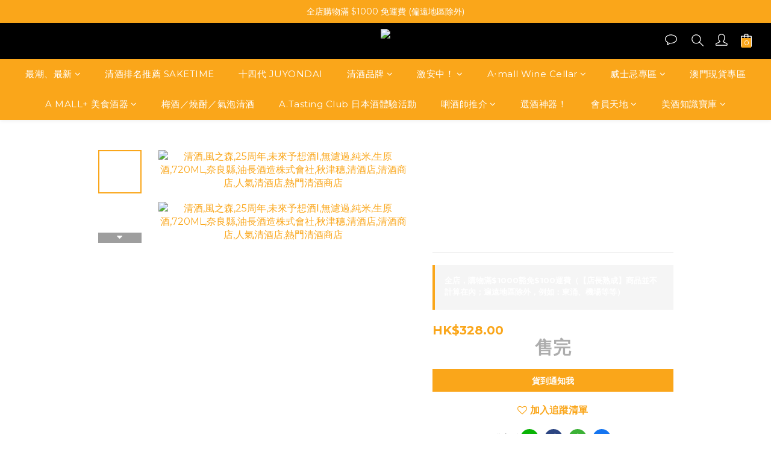

--- FILE ---
content_type: text/html; charset=utf-8
request_url: https://www.amall.com.hk/products/%E6%B8%85%E9%85%92-%E9%A2%A8%E4%B9%8B%E6%A3%AE-25%E5%91%A8%E5%B9%B4-%E6%9C%AA%E4%BE%86%E4%BA%88%E6%83%B3%E9%85%92%E2%85%B0-%E7%84%A1%E6%BF%BE%E9%81%8E-%E7%B4%94%E7%B1%B3-%E7%94%9F%E5%8E%9F%E9%85%92-720ml-%E5%A5%88%E8%89%AF%E7%B8%A3-%E6%B2%B9%E9%95%B7%E9%85%92%E9%80%A0%E6%A0%AA%E5%BC%8F%E6%9C%83%E7%A4%BE-%E7%A7%8B%E6%B4%A5%E7%A9%97
body_size: 110935
content:
<!DOCTYPE html>
<html lang="zh-hant"><head>  <!-- prefetch dns -->
<meta http-equiv="x-dns-prefetch-control" content="on">
<link rel="dns-prefetch" href="https://cdn.shoplineapp.com">
<link rel="preconnect" href="https://cdn.shoplineapp.com" crossorigin>
<link rel="dns-prefetch" href="https://shoplineimg.com">
<link rel="preconnect" href="https://shoplineimg.com">
<link rel="dns-prefetch" href="https://shoplineimg.com">
<link rel="preconnect" href="https://shoplineimg.com" title="image-service-origin">

  <link rel="preload" href="https://cdn.shoplineapp.com/s/javascripts/currencies.js" as="script">




      <link rel="preload" as="image" href="https://shoplineimg.com/60c969d399630c00156c0e67/65e83922399587001aed1e03/800x.webp?source_format=jpg" media="(max-height: 950px)">

<!-- Wrap what we need here -->


<!-- SEO -->
  
    <title ng-non-bindable>風之森 25周年 未來予想酒Ⅰ 無濾過 純米 生原酒 720ML|AMALL清酒店|日本酒|清酒|SAKE</title>

  <meta name="description" content="於1998年創立的「風の森」在2023年慶祝25週年，為了紀念這個里程碑，「風の森」推出了這款25週年紀念清酒，主題概念是想像「風の森」於25年後的樣貌。第一個主題是「五種微生物」，指的是自然中發現的細菌。從古代到近代，日本酒是由各個時代釀造家的智慧演化而來。然而，隨著科學技術的發展，近代以來為了提高品質和穩定性，日本酒釀造進入了只使用兩種微生物，即麴菌和酵母的時代。在「油長酒造」生產的古典清酒「水端」的釀造過程中，發現了日本中世紀的清酒釀造涉及各種現今已">

    <meta name="keywords" content="清酒,風之森,25周年,未來予想酒Ⅰ,無濾過,純米,生原酒,720ML,奈良縣,油長酒造株式會社,秋津穗,清酒店,清酒商店,人氣清酒店,熱門清酒商店">



<!-- Meta -->
  

    <meta property="og:title" content="風之森 25周年 未來予想酒Ⅰ 無濾過 純米 生原酒 720ML|AMALL清酒店|日本酒|清酒|SAKE">

  <meta property="og:type" content="product"/>

    <meta property="og:url" content="https://www.amall.com.hk/products/清酒-風之森-25周年-未來予想酒ⅰ-無濾過-純米-生原酒-720ml-奈良縣-油長酒造株式會社-秋津穗">
    <link rel="canonical" href="https://www.amall.com.hk/products/清酒-風之森-25周年-未來予想酒ⅰ-無濾過-純米-生原酒-720ml-奈良縣-油長酒造株式會社-秋津穗">

  <meta property="og:description" content="於1998年創立的「風の森」在2023年慶祝25週年，為了紀念這個里程碑，「風の森」推出了這款25週年紀念清酒，主題概念是想像「風の森」於25年後的樣貌。第一個主題是「五種微生物」，指的是自然中發現的細菌。從古代到近代，日本酒是由各個時代釀造家的智慧演化而來。然而，隨著科學技術的發展，近代以來為了提高品質和穩定性，日本酒釀造進入了只使用兩種微生物，即麴菌和酵母的時代。在「油長酒造」生產的古典清酒「水端」的釀造過程中，發現了日本中世紀的清酒釀造涉及各種現今已">

    <meta property="og:image" content="https://img.shoplineapp.com/media/image_clips/65e83922399587001aed1e03/original.jpg?1709717794">
    <meta name="thumbnail" content="https://img.shoplineapp.com/media/image_clips/65e83922399587001aed1e03/original.jpg?1709717794">

    <meta property="fb:app_id" content="565191628008003">



    <script type="application/ld+json">
    {"@context":"https://schema.org","@type":"WebSite","name":"清酒專門店","url":"https://www.amall.com.hk"}
    </script>


<!-- locale meta -->


  <meta name="viewport" content="width=device-width, initial-scale=1.0, viewport-fit=cover">
<meta name="mobile-web-app-capable" content="yes">
<meta name="format-detection" content="telephone=no" />
<meta name="google" value="notranslate">

<!-- Shop icon -->
  <link rel="shortcut icon" type="image/png" href="https://img.shoplineapp.com/media/image_clips/6103857931e10a0014043f07/original.png?1627620729">




<!--- Site Ownership Data -->
    <meta name="google-site-verification" content="ygqoX-7M6hX2yc0cYJFqoVxlCMuHG2dpSZ-P77BLfDw">
    <meta name="msvalidate.01" content="AE08DCEE950883BFF3BDD350513EF99F">
    <meta name="facebook-domain-verification" content="ung40equl3rmoc514sdrvwutkhcgyq">
    <meta name="p:domain_verify" content="836061833ecc04dfdbbbb42570c8a5dc">
    <meta name="google-site-verification" content="109827050">
<!--- Site Ownership Data End-->

<!-- Styles -->


        <link rel="stylesheet" media="all" href="https://cdn.shoplineapp.com/assets/common-898e3d282d673c037e3500beff4d8e9de2ee50e01c27252b33520348e0b17da0.css" onload="" />

        <link rel="stylesheet" media="all" href="https://cdn.shoplineapp.com/assets/theme_kingsman_v2-4667533ef7a29e5189b2cd8648106733f7212e1a4e578f6853c5304d67a43efd.css" onload="" />


    






  <link rel="stylesheet" media="all" href="https://cdn.shoplineapp.com/packs/css/intl_tel_input-0d9daf73.chunk.css" />








<script type="text/javascript">
  window.mainConfig = JSON.parse('{\"sessionId\":\"\",\"merchantId\":\"60c969d399630c00156c0e67\",\"appCoreHost\":\"shoplineapp.com\",\"assetHost\":\"https://cdn.shoplineapp.com/packs/\",\"apiBaseUrl\":\"http://shoplineapp.com\",\"eventTrackApi\":\"https://events.shoplytics.com/api\",\"frontCommonsApi\":\"https://front-commons.shoplineapp.com/api\",\"appendToUrl\":\"\",\"env\":\"production\",\"merchantData\":{\"_id\":\"60c969d399630c00156c0e67\",\"addon_limit_enabled\":true,\"base_country_code\":\"HK\",\"base_currency\":{\"id\":\"hkd\",\"iso_code\":\"HKD\",\"alternate_symbol\":\"HK$\",\"name\":\"Hong Kong Dollar\",\"symbol_first\":true,\"subunit_to_unit\":100},\"base_currency_code\":\"HKD\",\"beta_feature_keys\":[],\"brand_home_url\":\"https://www.amall.com.hk\",\"checkout_setting\":{\"enable_membership_autocheck\":false,\"enable_subscription_autocheck\":false,\"enforce_user_login_on_checkout\":true,\"enabled_abandoned_cart_notification\":true,\"enable_sc_fast_checkout\":false,\"rounding_setting\":{\"enabled\":true,\"smallest_denomination\":10,\"rounding_mode\":\"round_half_even\"}},\"current_plan_key\":\"basket\",\"current_theme_key\":\"kingsman_v2\",\"delivery_option_count\":5,\"enabled_stock_reminder\":false,\"handle\":\"amallhk\",\"identifier\":\"\",\"instagram_access_token\":\"IGAANCmQEgNdJBZAGFwMGZAaTzdmWGlWbEFDZA0pQZAHJvX200VUNBeExSWjBMOUdmOHNwbURrMndWUEduZA1ZAXZAWg0TldUdDlBbFZAIcnJRUFBpN29SOGQ4azdaMWcxV0hPUlkyaDk3eElxZAnBUX1c4cUdBa0JB\",\"instagram_id\":\"23977634591859304\",\"invoice_activation\":\"inactive\",\"is_image_service_enabled\":true,\"mobile_logo_media_url\":\"https://img.shoplineapp.com/media/image_clips/60c9ae263a2591001a4faa4d/original.png?1623830054\",\"name\":\"清酒專門店\",\"order_setting\":{\"invoice_activation\":\"inactive\",\"short_message_activation\":\"inactive\",\"default_out_of_stock_reminder\":true,\"auto_cancel_expired_orders\":true,\"auto_revert_credit\":true,\"enabled_order_auth_expiry\":true,\"enable_order_split_einvoice_reissue\":false,\"no_duplicate_uniform_invoice\":false,\"hourly_auto_invoice\":false,\"enabled_location_id\":true,\"enabled_sf_hidden_product_name\":false,\"customer_return_order\":{\"enabled\":false,\"available_return_days\":\"7\"},\"customer_cancel_order\":{\"enabled\":false,\"auto_revert_credit\":false},\"custom_fields\":[{\"type\":\"text\",\"label\":\"根據香港法律，不得在業務過程中，向未成年人售賣或供應令人醺醉的酒類。\",\"required\":\"true\",\"display_type\":\"dropdown\",\"dropdown_options\":[{\"zh-hant\":\"我已年滿18歲。 I have reached 18 years of age.\"}],\"name_translations\":{\"zh-hant\":\"根據香港法律，不得在業務過程中，向未成年人售賣或供應令人醺醉的酒類。\"},\"hint_translations\":{\"en\":\"\",\"zh-hant\":\"\",\"zh-hk\":\"\",\"zh-cn\":\"\",\"zh-tw\":\"\",\"vi\":\"\",\"ms\":\"\",\"ja\":\"\",\"th\":\"\",\"id\":\"\",\"de\":\"\",\"fr\":\"\"},\"field_id\":\"67b2e594ad8adc000d6c046a\"}],\"invoice\":{\"tax_id\":\"\"},\"facebook_messenging\":{\"status\":\"active\"},\"status_update_sms\":{\"status\":\"deactivated\"},\"private_info_handle\":{\"enabled\":false,\"custom_fields_enabled\":false}},\"payment_method_count\":16,\"product_setting\":{\"enabled_product_review\":true,\"variation_display\":\"dropdown\",\"price_range_enabled\":true,\"enabled_pos_product_customized_price\":true,\"enabled_pos_product_price_tier\":false,\"preorder_add_to_cart_button_display\":\"depend_on_stock\",\"enabled_pos_pinned_product\":true},\"promotion_setting\":{\"one_coupon_limit_enabled\":true,\"show_promotion_reminder\":true,\"show_coupon\":true,\"multi_order_discount_strategy\":\"order_or_tier_promotion\",\"order_promotions_ignore_exclude_product\":true,\"order_gift_exclude_credit_and_point\":true,\"order_gift_threshold_mode\":\"after_all_discounts\",\"order_free_shipping_threshold_mode\":\"after_all_discounts\",\"category_item_gift_threshold_mode\":\"before_discounts\",\"category_item_free_shipping_threshold_mode\":\"before_discounts\"},\"rollout_keys\":[\"2FA_google_authenticator\",\"3_layer_category\",\"3_layer_navigation\",\"3_layer_variation\",\"711_CB_13countries\",\"711_CB_pickup_TH\",\"711_c2b_report_v2\",\"711_cross_delivery\",\"MC_WA_Template_Management\",\"MC_manual_order\",\"MO_Apply_Coupon_Code\",\"StaffCanBeDeleted_V1\",\"UTM_export\",\"UTM_register\",\"abandoned_cart_notification\",\"add_system_fontstyle\",\"add_to_cart_revamp\",\"addon_products_limit_10\",\"addon_products_limit_unlimited\",\"addon_quantity\",\"address_format_batch2\",\"address_format_jp\",\"address_format_my\",\"address_format_us\",\"address_format_vn\",\"admin_app_extension\",\"admin_custom_domain\",\"admin_image_service\",\"admin_manual_order\",\"admin_realtime\",\"admin_vietnam_dong\",\"admin_whitelist_ip\",\"adminapp_order_form\",\"adminapp_wa_contacts_list\",\"ads_system_new_tab\",\"adyen_my_sc\",\"affiliate_by_product\",\"affiliate_dashboard\",\"affiliate_kol_report\",\"affiliate_kol_report_appstore\",\"alipay_hk_sc\",\"amazon_product_review\",\"android_pos_agent_clockin_n_out\",\"android_pos_purchase_order_partial_in_storage\",\"android_pos_round_adj\",\"android_pos_save_send_receipt\",\"android_pos_v2_force_upgrade_version_1-50-0_date_2025-08-30\",\"app_categories_filtering\",\"app_multiplan\",\"app_subscription_prorated_billing\",\"apply_multi_order_discount\",\"apps_store\",\"apps_store_blog\",\"apps_store_fb_comment\",\"apps_store_wishlist\",\"appstore_free_trial\",\"archive_order_data\",\"archive_order_ui\",\"assign_products_to_category\",\"auth_flow_revamp\",\"auto_credit\",\"auto_credit_notify\",\"auto_credit_percentage\",\"auto_credit_recurring\",\"auto_reply_comment\",\"auto_reply_fb\",\"auto_save_sf_plus_address\",\"auto_suspend_admin\",\"availability_buy_online_pickup_instore\",\"availability_preview_buy_online_pickup_instore\",\"back_in_stock_appstore\",\"back_in_stock_notify\",\"basket_comparising_link_CNY\",\"basket_comparising_link_HKD\",\"basket_comparising_link_TWD\",\"basket_invoice_field\",\"basket_pricing_page_cny\",\"basket_pricing_page_hkd\",\"basket_pricing_page_myr\",\"basket_pricing_page_sgd\",\"basket_pricing_page_thb\",\"basket_pricing_page_twd\",\"basket_pricing_page_usd\",\"basket_pricing_page_vnd\",\"basket_subscription_coupon\",\"basket_subscription_email\",\"bianco_setting\",\"bidding_select_product\",\"bing_ads\",\"birthday_format_v2\",\"block_gtm_for_lighthouse\",\"blog\",\"blog_app\",\"blog_revamp_admin\",\"blog_revamp_admin_category\",\"blog_revamp_doublewrite\",\"blog_revamp_related_products\",\"blog_revamp_shop_category\",\"blog_revamp_singleread\",\"breadcrumb\",\"broadcast_addfilter\",\"broadcast_advanced_filters\",\"broadcast_analytics\",\"broadcast_center\",\"broadcast_clone\",\"broadcast_email_html\",\"broadcast_facebook_template\",\"broadcast_line_template\",\"broadcast_preset_time\",\"broadcast_unsubscribe_email\",\"bulk_action_customer\",\"bulk_action_product\",\"bulk_import_multi_lang\",\"bulk_payment_delivery_setting\",\"bulk_printing_labels_711C2C\",\"bulk_update_dynamic_fields\",\"bulk_update_job\",\"bulk_update_new_fields\",\"bulk_update_product_download_with_filter\",\"bulk_update_tag\",\"bulk_update_tag_enhancement\",\"bundle_add_type\",\"bundle_group\",\"bundle_page\",\"bundle_pricing\",\"bundle_promotion_apply_enhancement\",\"bundle_stackable\",\"buy_at_amazon\",\"buy_button\",\"buy_now_button\",\"buyandget_promotion\",\"callback_service\",\"cancel_order_by_customer\",\"cancel_order_by_customer_v2\",\"cart_addon\",\"cart_addon_condition\",\"cart_addon_limit\",\"cart_use_product_service\",\"cart_uuid\",\"category_banner_multiple\",\"category_limit_unlimited\",\"category_sorting\",\"channel_amazon\",\"channel_fb\",\"channel_integration\",\"channel_line\",\"charge_shipping_fee_by_product_qty\",\"chat_widget\",\"chat_widget_facebook\",\"chat_widget_ig\",\"chat_widget_line\",\"chat_widget_livechat\",\"chat_widget_whatsapp\",\"chatbot_card_carousel\",\"chatbot_card_template\",\"chatbot_image_widget\",\"chatbot_keywords_matching\",\"chatbot_welcome_template\",\"checkout_membercheckbox_toggle\",\"checkout_setting\",\"cn_pricing_page_2019\",\"combine_orders_app\",\"comment_list_export\",\"component_h1_tag\",\"connect_new_facebookpage\",\"consolidated_billing\",\"contact_us_mobile\",\"cookie_consent\",\"country_code\",\"coupon_center_back_to_cart\",\"coupon_notification\",\"coupon_v2\",\"create_staff_revamp\",\"credit_campaign\",\"credit_condition_5_tier_ec\",\"credit_point_triggerpoint\",\"crm_email_custom\",\"crm_notify_preview\",\"crm_sms_custom\",\"crm_sms_notify\",\"cross_shop_tracker\",\"custom_css\",\"custom_home_delivery_tw\",\"custom_notify\",\"custom_order_export\",\"customer_advanced_filter\",\"customer_coupon\",\"customer_custom_field_limit_5\",\"customer_data_secure\",\"customer_edit\",\"customer_export_v2\",\"customer_group\",\"customer_group_analysis\",\"customer_group_broadcast\",\"customer_group_filter_p2\",\"customer_group_filter_p3\",\"customer_group_regenerate\",\"customer_group_sendcoupon\",\"customer_group_smartrfm_filter\",\"customer_import_50000_failure_report\",\"customer_import_v2\",\"customer_import_v3\",\"customer_list\",\"customer_new_report\",\"customer_referral\",\"customer_referral_notify\",\"customer_search_match\",\"customer_tag\",\"dashboard_v2\",\"dashboard_v2_revamp\",\"date_picker_v2\",\"deep_link_support_linepay\",\"deep_link_support_payme\",\"deep_search\",\"default_theme_ultrachic\",\"delivery_time\",\"delivery_time_with_quantity\",\"design_submenu\",\"dev_center_app_store\",\"disable_footer_brand\",\"disable_old_upgrade_reminder\",\"domain_applicable\",\"doris_bien_setting\",\"dusk_setting\",\"dynamic_shipping_rate_refactor\",\"ec_order_unlimit\",\"ecpay_expirydate\",\"ecpay_payment_gateway\",\"edit_order_promotion_applied_creditpoint\",\"einvoice_bulk_update\",\"einvoice_edit\",\"einvoice_newlogic\",\"email_credit_expire_notify\",\"email_custom\",\"email_member_forget_password_notify\",\"email_member_register_notify\",\"email_order_notify\",\"email_verification\",\"enable_body_script\",\"enable_calculate_api_promotion_apply\",\"enable_calculate_api_promotion_filter\",\"enable_cart_api\",\"enable_cart_service\",\"enable_corejs_splitting\",\"enable_lazysizes_image_tag\",\"enable_new_css_bundle\",\"enable_order_status_callback_revamp_for_promotion\",\"enable_order_status_callback_revamp_for_storefront\",\"enable_promotion_usage_record\",\"enable_shopjs_splitting\",\"enhanced_catalog_feed\",\"exclude_product\",\"exclude_product_v2\",\"execute_shipment_permission\",\"export_inventory_report_v2\",\"express_cart\",\"express_checkout_pages\",\"extend_reminder\",\"facebook_ads\",\"facebook_dia\",\"facebook_line_promotion_notify\",\"facebook_login\",\"facebook_messenger_subscription\",\"facebook_notify\",\"facebook_pixel_manager\",\"fb_1on1_chat\",\"fb_broadcast\",\"fb_broadcast_sc\",\"fb_broadcast_sc_p2\",\"fb_comment_app\",\"fb_entrance_optimization\",\"fb_feed_unlimit\",\"fb_group\",\"fb_menu\",\"fb_messenger_onetime_notification\",\"fb_multi_category_feed\",\"fb_offline_conversions_api\",\"fb_pixel_matching\",\"fb_pixel_v2\",\"fb_post_management\",\"fb_product_set\",\"fb_quick_signup_link\",\"fb_shop_now_button\",\"fb_ssapi\",\"fb_sub_button\",\"fb_welcome_msg\",\"fbe_oe\",\"fbe_shop\",\"fbe_v2\",\"fbe_v2_edit\",\"fbig_shop_disabled\",\"feature_alttag_phase1\",\"feature_alttag_phase2\",\"flash_price_campaign\",\"fm_order_receipt\",\"fmt_c2c_newlabel\",\"fmt_revision\",\"footer_brand\",\"footer_builder\",\"footer_builder_new\",\"form_builder\",\"form_builder_access\",\"form_builder_user_management\",\"form_builder_v2_elements\",\"form_builder_v2_receiver\",\"form_builder_v2_report\",\"fps_rolling_key\",\"freeshipping_promotion_condition\",\"get_coupon\",\"get_promotions_by_cart\",\"gift_promotion_condition\",\"gift_shipping_promotion_discount_condition\",\"gifts_limit_10\",\"gifts_limit_unlimited\",\"gmv_revamp\",\"godaddy\",\"google_ads_api\",\"google_ads_manager\",\"google_analytics_4\",\"google_analytics_manager\",\"google_content_api\",\"google_dynamic_remarketing_tag\",\"google_enhanced_conversions\",\"google_preorder_feed\",\"google_product_category_3rdlayer\",\"google_recaptcha\",\"google_remarketing_manager\",\"google_signup_login\",\"google_tag_manager\",\"gp_tw_sc\",\"group_url_bind_post_live\",\"h2_tag_phase1\",\"hct_logistics_bills_report\",\"hidden_product\",\"hidden_product_p2\",\"hide_credit_point_record_balance\",\"hk_pricing_page_2019\",\"hkd_pricing_page_disabled_2020\",\"ig_browser_notify\",\"ig_live\",\"ig_login_entrance\",\"ig_new_api\",\"image_gallery\",\"image_gallery_p2\",\"image_host_by_region\",\"image_limit_100000\",\"image_limit_30000\",\"image_widget_mobile\",\"inbox_manual_order\",\"inbox_send_cartlink\",\"increase_variation_limit\",\"instagram_create_post\",\"instagram_post_sales\",\"instant_order_form\",\"integrated_label_711\",\"integrated_sfexpress\",\"integration_one\",\"inventory_change_reason\",\"inventory_search_v2\",\"job_api_products_export\",\"job_api_user_export\",\"job_product_import\",\"jquery_v3\",\"kingsman_v2_setting\",\"layout_engine_service_kingsman_blogs\",\"layout_engine_service_kingsman_member_center\",\"layout_engine_service_kingsman_pdp\",\"layout_engine_service_kingsman_plp\",\"layout_engine_service_kingsman_promotions\",\"line_1on1_chat\",\"line_abandon_notification\",\"line_ads_tag\",\"line_broadcast\",\"line_in_chat_shopping\",\"line_login\",\"line_login_mobile\",\"line_shopping_new_fields\",\"line_signup\",\"live_after_keyword\",\"live_ai_tag_comments\",\"live_announce_bids\",\"live_announce_buyer\",\"live_bidding\",\"live_broadcast_v2\",\"live_bulk_checkoutlink\",\"live_bulk_edit\",\"live_checkout_notification\",\"live_checkout_notification_all\",\"live_checkout_notification_message\",\"live_comment_discount\",\"live_comment_robot\",\"live_create_product_v2\",\"live_crosspost\",\"live_dashboard_product\",\"live_event_discount\",\"live_exclusive_price\",\"live_fb_group\",\"live_fhd_video\",\"live_general_settings\",\"live_group_event\",\"live_host_panel\",\"live_ig_messenger_broadcast\",\"live_ig_product_recommend\",\"live_im_switch\",\"live_keyword_switch\",\"live_line_broadcast\",\"live_line_multidisplay\",\"live_luckydraw_enhancement\",\"live_messenger_broadcast\",\"live_order_block\",\"live_print_advanced\",\"live_product_recommend\",\"live_shopline_announcement\",\"live_shopline_beauty_filter\",\"live_shopline_keyword\",\"live_shopline_product_card\",\"live_shopline_view\",\"live_shopline_view_marquee\",\"live_show_storefront_facebook\",\"live_show_storefront_shopline\",\"live_stream_settings\",\"locale_revamp\",\"lock_cart_sc_product\",\"logistic_bill_v2_711_b2c\",\"logistic_bill_v2_711_c2c\",\"logo_favicon\",\"luckydraw_products\",\"luckydraw_qualification\",\"manual_activation\",\"manual_order\",\"manual_order_7-11\",\"manual_order_ec_to_sc\",\"manually_bind_post\",\"marketing_affiliate\",\"marketing_affiliate_p2\",\"mc-history-instant\",\"mc_711crossborder\",\"mc_ad_tag\",\"mc_assign_message\",\"mc_auto_bind_member\",\"mc_autoreply_cotent\",\"mc_autoreply_question\",\"mc_autoreply_trigger\",\"mc_broadcast\",\"mc_broadcast_v2\",\"mc_bulk_read\",\"mc_chatbot_template\",\"mc_delete_message\",\"mc_edit_cart\",\"mc_history_instant\",\"mc_history_post\",\"mc_im\",\"mc_inbox_autoreply\",\"mc_input_status\",\"mc_instant_notifications\",\"mc_invoicetitle_optional\",\"mc_keyword_autotagging\",\"mc_line_broadcast\",\"mc_line_broadcast_all_friends\",\"mc_line_cart\",\"mc_logistics_hct\",\"mc_logistics_tcat\",\"mc_manage_blacklist\",\"mc_mark_todo\",\"mc_new_menu\",\"mc_phone_tag\",\"mc_reminder_unpaid\",\"mc_reply_pic\",\"mc_setting_message\",\"mc_setting_orderform\",\"mc_shop_message_refactor\",\"mc_sort_waitingtime\",\"mc_sort_waitingtime_new\",\"mc_tw_invoice\",\"media_gcp_upload\",\"member_center_profile_revamp\",\"member_import_notify\",\"member_info_reward\",\"member_info_reward_subscription\",\"member_join_notice\",\"member_password_setup_notify\",\"member_points\",\"member_points_notify\",\"member_price\",\"membership_tier_double_write\",\"membership_tier_notify\",\"membership_tiers\",\"memebr_center_point_credit_revamp\",\"menu_limit_100\",\"menu_limit_unlimited\",\"merchant_bills_slp\",\"message_center_v3\",\"message_revamp\",\"mo_remove_discount\",\"mobile_and_email_signup\",\"mobile_signup_p2\",\"modularize_address_format\",\"molpay_credit_card\",\"multi_lang\",\"multicurrency\",\"my_pricing_page_2019\",\"myapp_reauth_alert\",\"myr_pricing_page_disabled_2020\",\"new_app_subscription\",\"new_layout_for_mobile_and_pc\",\"new_onboarding_flow\",\"new_return_management\",\"new_settings_apply_all_promotion\",\"new_signup_flow\",\"new_sinopac_3d\",\"notification_custom_sending_time\",\"npb_theme_philia\",\"npb_widget_font_size_color\",\"ob_revamp\",\"ob_sgstripe\",\"ob_twecpay\",\"oceanpay\",\"old_fbe_removal\",\"onboarding_basketplan\",\"onboarding_handle\",\"one_new_filter\",\"one_page_store\",\"one_page_store_1000\",\"one_page_store_checkout\",\"one_page_store_clone\",\"one_page_store_product_set\",\"oneship_installable\",\"online_credit_redemption_toggle\",\"online_store_design\",\"online_store_design_setup_guide_basketplan\",\"order_add_to_cart\",\"order_archive_calculation_revamp_crm_amount\",\"order_archive_calculation_revamp_crm_member\",\"order_archive_product_testing\",\"order_archive_testing\",\"order_archive_testing_crm\",\"order_archive_testing_order_details\",\"order_archive_testing_return_order\",\"order_confirmation_slip_upload\",\"order_custom_field_limit_5\",\"order_custom_notify\",\"order_decoupling_product_revamp\",\"order_discount_stackable\",\"order_export_366day\",\"order_export_v2\",\"order_filter_shipped_date\",\"order_message_broadcast\",\"order_new_source\",\"order_promotion_split\",\"order_search_custom_field\",\"order_search_sku\",\"order_select_across_pages\",\"order_sms_notify\",\"order_split\",\"order_status_non_automation\",\"order_status_tag_color\",\"order_tag\",\"orderemail_new_logic\",\"other_custom_notify\",\"out_of_stock_order\",\"page_builder_revamp\",\"page_builder_revamp_theme_setting\",\"page_builder_revamp_theme_setting_initialized\",\"page_builder_section_cache_enabled\",\"page_builder_widget_accordion\",\"page_builder_widget_blog\",\"page_builder_widget_category\",\"page_builder_widget_collage\",\"page_builder_widget_countdown\",\"page_builder_widget_custom_liquid\",\"page_builder_widget_instagram\",\"page_builder_widget_product_text\",\"page_builder_widget_subscription\",\"page_builder_widget_video\",\"page_limit_unlimited\",\"page_view_cache\",\"pakpobox\",\"partial_free_shipping\",\"payme\",\"payment_condition\",\"payment_fee_config\",\"payment_image\",\"payment_octopus\",\"payment_slip_notify\",\"paypal_upgrade\",\"pdp_image_lightbox\",\"pdp_image_lightbox_icon\",\"pending_subscription\",\"philia_setting\",\"pickup_remember_store\",\"plp_label_wording\",\"plp_product_seourl\",\"plp_variation_selector\",\"plp_wishlist\",\"point_campaign\",\"point_redeem_to_cash\",\"pos_only_product_settings\",\"pos_retail_store_price\",\"pos_setup_guide_basketplan\",\"post_cancel_connect\",\"post_commerce_stack_comment\",\"post_fanpage_luckydraw\",\"post_fb_group\",\"post_general_setting\",\"post_lock_pd\",\"post_sales_dashboard\",\"postsale_auto_reply\",\"postsale_create_post\",\"postsale_ig_auto_reply\",\"postsales_connect_multiple_posts\",\"preorder_limit\",\"preset_publish\",\"product_available_time\",\"product_cost_permission\",\"product_feed_info\",\"product_feed_manager_availability\",\"product_feed_revamp\",\"product_index_v2\",\"product_info\",\"product_limit_1000\",\"product_limit_unlimited\",\"product_log_v2\",\"product_page_limit_10\",\"product_quantity_update\",\"product_recommendation_abtesting\",\"product_revamp_doublewrite\",\"product_revamp_singleread\",\"product_review_import\",\"product_review_import_installable\",\"product_review_plp\",\"product_review_reward\",\"product_search\",\"product_set_revamp\",\"product_set_v2_enhancement\",\"product_summary\",\"promotion_blacklist\",\"promotion_filter_by_date\",\"promotion_first_purchase\",\"promotion_hour\",\"promotion_limit_10\",\"promotion_limit_unlimited\",\"promotion_minitem\",\"promotion_page\",\"promotion_page_reminder\",\"promotion_page_seo_button\",\"promotion_record_archive_test\",\"promotion_reminder\",\"purchase_limit_campaign\",\"quick_answer\",\"recaptcha_reset_pw\",\"redirect_301_settings\",\"rejected_bill_reminder\",\"remove_fblike_sc\",\"repay_cookie\",\"replace_janus_interface\",\"replace_lms_old_oa_interface\",\"reports\",\"revert_credit\",\"revert_credit_p2\",\"revert_credit_status\",\"sales_dashboard\",\"sangria_setting\",\"sc_advanced_keyword\",\"sc_alipay_standard\",\"sc_atm\",\"sc_auto_bind_member\",\"sc_autodetect_address\",\"sc_autodetect_paymentslip\",\"sc_autoreply_icebreaker\",\"sc_broadcast_permissions\",\"sc_clearcart\",\"sc_clearcart_all\",\"sc_comment_label\",\"sc_comment_list\",\"sc_conversations_statistics_sunset\",\"sc_download_adminapp\",\"sc_facebook_broadcast\",\"sc_facebook_live\",\"sc_fb_ig_subscription\",\"sc_gpt_chatsummary\",\"sc_group_pm_commentid\",\"sc_group_webhook\",\"sc_intercom\",\"sc_keywords\",\"sc_list_search\",\"sc_lock_inventory\",\"sc_manual_order\",\"sc_mc_settings\",\"sc_mo_711emap\",\"sc_order_unlimit\",\"sc_outstock_msg\",\"sc_overall_statistics\",\"sc_overall_statistics_api_v3\",\"sc_overall_statistics_v2\",\"sc_pickup\",\"sc_post_feature\",\"sc_product_set\",\"sc_product_variation\",\"sc_sidebar\",\"sc_slp_subscription_promotion\",\"sc_standard\",\"sc_store_pickup\",\"sc_wa_contacts_list\",\"sc_wa_message_report\",\"sc_wa_permissions\",\"scheduled_home_page\",\"search_function_image_gallery\",\"security_center\",\"select_all_customer\",\"select_all_inventory\",\"send_coupon_notification\",\"session_expiration_period\",\"setup_guide_basketplan\",\"sfexpress_centre\",\"sfexpress_eflocker\",\"sfexpress_service\",\"sfexpress_store\",\"sg_onboarding_currency\",\"share_cart_link\",\"shop_builder_plp\",\"shop_category_filter\",\"shop_category_filter_bulk_action\",\"shop_product_search_rate_limit\",\"shop_related_recaptcha\",\"shop_template_advanced_setting\",\"shopline_captcha\",\"shopline_email_captcha\",\"shopline_product_reviews\",\"shoplytics_api_ordersales_v4\",\"shoplytics_api_psa_wide_table\",\"shoplytics_benchmark\",\"shoplytics_broadcast_api_v3\",\"shoplytics_channel_store_permission\",\"shoplytics_credit_analysis\",\"shoplytics_customer_refactor_api_v3\",\"shoplytics_date_picker_v2\",\"shoplytics_event_realtime_refactor_api_v3\",\"shoplytics_events_api_v3\",\"shoplytics_export_flex\",\"shoplytics_homepage_v2\",\"shoplytics_invoices_api_v3\",\"shoplytics_lite\",\"shoplytics_membership_tier_growth\",\"shoplytics_orders_api_v3\",\"shoplytics_ordersales_v3\",\"shoplytics_payments_api_v3\",\"shoplytics_pro\",\"shoplytics_product_revamp_api_v3\",\"shoplytics_promotions_api_v3\",\"shoplytics_psa_multi_stores_export\",\"shoplytics_psa_sub_categories\",\"shoplytics_rfim_enhancement_v3\",\"shoplytics_session_metrics\",\"shoplytics_staff_api_v3\",\"shoplytics_to_hd\",\"shopping_session_enabled\",\"signin_register_revamp\",\"skya_setting\",\"sl_admin_inventory_count\",\"sl_admin_inventory_transfer\",\"sl_admin_purchase_order\",\"sl_admin_supplier\",\"sl_logistics_bulk_action\",\"sl_logistics_fmt_freeze\",\"sl_logistics_modularize\",\"sl_payment_alipay\",\"sl_payment_cc\",\"sl_payment_standard_v2\",\"sl_payment_type_check\",\"sl_payments_apple_pay\",\"sl_payments_cc_promo\",\"sl_payments_my_cc\",\"sl_payments_my_fpx\",\"sl_payments_sg_cc\",\"sl_pos\",\"sl_pos_SHOPLINE_Payments\",\"sl_pos_admin\",\"sl_pos_admin_cancel_order\",\"sl_pos_admin_delete_order\",\"sl_pos_admin_inventory_transfer\",\"sl_pos_admin_order_archive_testing\",\"sl_pos_admin_purchase_order\",\"sl_pos_admin_register_shift\",\"sl_pos_admin_staff\",\"sl_pos_agent_by_channel\",\"sl_pos_agent_clockin_n_out\",\"sl_pos_agent_performance\",\"sl_pos_android_A4_printer\",\"sl_pos_android_check_cart_items_with_local_db\",\"sl_pos_android_order_reduction\",\"sl_pos_android_receipt_enhancement\",\"sl_pos_android_receipt_info_enhancement\",\"sl_pos_app_order_archive_testing\",\"sl_pos_app_transaction_filter_enhance\",\"sl_pos_apps_store\",\"sl_pos_bugfender_log_reduction\",\"sl_pos_bulk_import_update_enhancement\",\"sl_pos_check_duplicate_create_order\",\"sl_pos_claim_coupon\",\"sl_pos_convert_order_to_cart_by_snapshot\",\"sl_pos_credit_redeem\",\"sl_pos_customerID_duplicate_check\",\"sl_pos_customer_info_enhancement\",\"sl_pos_customized_price\",\"sl_pos_disable_touchid_unlock\",\"sl_pos_discount\",\"sl_pos_einvoice_refactor\",\"sl_pos_ewallet_alipay\",\"sl_pos_feature_permission\",\"sl_pos_force_upgrade_1-109-0\",\"sl_pos_force_upgrade_1-110-1\",\"sl_pos_free_gifts_promotion\",\"sl_pos_from_Swift_to_OC\",\"sl_pos_iOS_A4_printer\",\"sl_pos_iOS_app_transaction_filter_enhance\",\"sl_pos_iOS_cashier_revamp_cart\",\"sl_pos_iOS_cashier_revamp_product_list\",\"sl_pos_iPadOS_version_upgrade_remind_16_0_0\",\"sl_pos_initiate_couchbase\",\"sl_pos_inventory_count\",\"sl_pos_inventory_count_difference_reason\",\"sl_pos_inventory_count_for_selected_products\",\"sl_pos_inventory_feature_module\",\"sl_pos_inventory_transfer_app_can_create_note_date\",\"sl_pos_inventory_transfer_insert_enhancement\",\"sl_pos_inventory_transfer_request\",\"sl_pos_invoice_product_name_filter\",\"sl_pos_invoice_swiftUI_revamp\",\"sl_pos_invoice_toast_show\",\"sl_pos_ios_receipt_info_enhancement\",\"sl_pos_ios_small_label_enhancement\",\"sl_pos_ios_version_upgrade_remind\",\"sl_pos_itc\",\"sl_pos_logo_terms_and_condition\",\"sl_pos_member_points\",\"sl_pos_member_price\",\"sl_pos_multiple_payments\",\"sl_pos_new_report_customer_analysis\",\"sl_pos_new_report_daily_payment_methods\",\"sl_pos_new_report_overview\",\"sl_pos_new_report_product_preorder\",\"sl_pos_new_report_transaction_detail\",\"sl_pos_no_minimum_age\",\"sl_pos_order_reduction\",\"sl_pos_order_refactor_admin\",\"sl_pos_order_upload_using_pos_service\",\"sl_pos_partial_return\",\"sl_pos_password_setting_refactor\",\"sl_pos_payment\",\"sl_pos_payment_method_picture\",\"sl_pos_payment_method_prioritized_and_hidden\",\"sl_pos_payoff_preorder\",\"sl_pos_pin_products\",\"sl_pos_product_add_to_cart_refactor\",\"sl_pos_product_set\",\"sl_pos_product_variation_ui\",\"sl_pos_promotion\",\"sl_pos_purchase_order_onlinestore\",\"sl_pos_purchase_order_partial_in_storage\",\"sl_pos_receipt_enhancement\",\"sl_pos_receipt_information\",\"sl_pos_receipt_preorder_return_enhancement\",\"sl_pos_receipt_swiftUI_revamp\",\"sl_pos_register_shift\",\"sl_pos_report_shoplytics_psi\",\"sl_pos_revert_credit\",\"sl_pos_round_adj\",\"sl_pos_save_send_receipt\",\"sl_pos_show_coupon\",\"sl_pos_stock_refactor\",\"sl_pos_supplier_refactor\",\"sl_pos_terminal\",\"sl_pos_terminal_settlement\",\"sl_pos_toast_revamp\",\"sl_pos_transaction_conflict\",\"sl_pos_transaction_view_admin\",\"sl_pos_transfer_onlinestore\",\"sl_pos_user_permission\",\"sl_pos_variation_setting_refactor\",\"sl_purchase_order_search_create_enhancement\",\"slp_bank_promotion\",\"slp_product_subscription\",\"slp_remember_credit_card\",\"slp_swap\",\"smart_omo_appstore\",\"smart_product_recommendation\",\"smart_product_recommendation_plus\",\"smart_product_recommendation_regular\",\"smart_recommended_related_products\",\"sms_broadcast\",\"sms_custom\",\"sms_with_shop_name\",\"social_channel_revamp\",\"social_channel_user\",\"social_name_in_order\",\"sso_lang_th\",\"sso_lang_vi\",\"staff_elasticsearch\",\"staff_limit_5\",\"staff_limit_unlimited\",\"staff_service_migration\",\"static_resource_host_by_region\",\"stop_slp_approvedemail\",\"store_pick_up\",\"storefront_app_extension\",\"storefront_return\",\"stripe_3d_secure\",\"stripe_3ds_cny\",\"stripe_3ds_hkd\",\"stripe_3ds_myr\",\"stripe_3ds_sgd\",\"stripe_3ds_thb\",\"stripe_3ds_usd\",\"stripe_3ds_vnd\",\"stripe_google_pay\",\"stripe_payment_intents\",\"stripe_radar\",\"stripe_subscription_my_account\",\"structured_data\",\"studio_livestream\",\"sub_sgstripe\",\"subscription_config_edit\",\"subscription_config_edit_delivery_payment\",\"subscription_currency\",\"tappay_3D_secure\",\"tappay_sdk_v2_3_2\",\"tappay_sdk_v3\",\"tax_inclusive_setting\",\"taxes_settings\",\"tcat_711pickup_sl_logisitics\",\"tcat_logistics_bills_report\",\"tcat_newlabel\",\"th_pricing_page_2020\",\"thb_pricing_page_disabled_2020\",\"theme_bianco\",\"theme_doris_bien\",\"theme_kingsman_v2\",\"theme_level_3\",\"theme_sangria\",\"theme_ultrachic\",\"thirdparty_login_ui_revamp\",\"tier_birthday_credit\",\"tier_member_points\",\"tier_member_price\",\"tier_reward_app_availability\",\"tier_reward_app_installation\",\"tier_reward_app_p2\",\"tier_reward_credit\",\"tnc-checkbox\",\"toggle_mobile_category\",\"tw_app_shopback_cashback\",\"tw_fm_sms\",\"tw_pricing_page_2019\",\"tw_stripe_subscription\",\"twd_pricing_page_disabled_2020\",\"uc_integration\",\"uc_v2_endpoints\",\"ultra_setting\",\"unified_admin\",\"use_ngram_for_order_search\",\"user_center_social_channel\",\"user_credits\",\"variant_image_selector\",\"variant_saleprice_cost_weight\",\"variation_label_swatches\",\"varm_setting\",\"vn_pricing_page_2020\",\"vnd_pricing_page_disabled_2020\",\"wa_broadcast_customer_group\",\"wa_system_template\",\"wa_template_custom_content\",\"whatsapp_accept_marketing\",\"whatsapp_catalog\",\"whatsapp_extension\",\"whatsapp_order_form\",\"whatsapp_orderstatus_toggle\",\"wishlist_app\",\"yahoo_dot\",\"youtube_live_shopping\",\"zotabox\",\"zotabox_installable\"],\"shop_default_home_url\":\"https://amallhk.shoplineapp.com\",\"shop_status\":\"open\",\"show_sold_out\":true,\"sl_payment_merchant_id\":\"1389729570944604160\",\"supported_languages\":[\"en\",\"zh-hant\"],\"tags\":[\"other\"],\"time_zone\":\"Asia/Hong_Kong\",\"updated_at\":\"2026-01-25T11:03:07.141Z\",\"user_setting\":{\"_id\":\"60c969d37745d40014e40268\",\"created_at\":\"2021-06-16T03:02:43.598Z\",\"data\":{\"general_fields\":[{\"type\":\"gender\",\"options\":{\"order\":{\"include\":\"false\",\"required\":\"false\"},\"signup\":{\"include\":\"false\",\"required\":\"false\"},\"profile\":{\"include\":\"false\",\"required\":\"false\"}}},{\"type\":\"birthday\",\"options\":{\"order\":{\"include\":\"false\",\"required\":\"false\"},\"signup\":{\"include\":\"true\",\"required\":\"true\"},\"profile\":{\"include\":\"false\",\"required\":\"false\"}}}],\"minimum_age_limit\":\"18\",\"custom_fields\":[],\"signup_method\":\"email\",\"sms_verification\":{\"status\":\"false\",\"supported_countries\":[\"*\"]},\"facebook_login\":{\"status\":\"active\",\"app_id\":\"565191628008003\"},\"enable_facebook_comment\":{\"status\":\"active\"},\"facebook_comment\":\"\",\"line_login\":\"\",\"recaptcha_signup\":{\"status\":\"false\",\"site_key\":\"\"},\"email_verification\":{\"status\":\"false\"},\"login_with_verification\":{\"status\":\"false\"},\"upgrade_reminder\":{\"status\":\"active\"},\"enable_member_point\":true,\"enable_user_credit\":true,\"birthday_format\":\"YYYY/MM/DD\",\"send_birthday_credit_period\":\"daily\",\"member_info_reward\":{\"enabled\":false,\"reward_on\":[],\"coupons\":{\"enabled\":false,\"promotion_ids\":[]}},\"enable_age_policy\":false,\"user_register\":{\"sms\":{\"status\":\"inactive\"},\"email\":{\"status\":\"inactive\"}},\"user_credit_expired\":{\"sms\":{\"status\":\"inactive\"},\"email\":{\"status\":\"active\"},\"line_mes_api\":{\"status\":\"inactive\"}}},\"item_type\":\"\",\"key\":\"users\",\"name\":null,\"owner_id\":\"60c969d399630c00156c0e67\",\"owner_type\":\"Merchant\",\"publish_status\":\"published\",\"status\":\"active\",\"updated_at\":\"2023-10-10T10:24:54.670Z\",\"value\":null}},\"localeData\":{\"loadedLanguage\":{\"name\":\"繁體中文\",\"code\":\"zh-hant\"},\"supportedLocales\":[{\"name\":\"English\",\"code\":\"en\"},{\"name\":\"繁體中文\",\"code\":\"zh-hant\"}]},\"currentUser\":null,\"themeSettings\":{\"mobile_categories_removed\":true,\"categories_collapsed\":true,\"mobile_categories_collapsed\":true,\"image_fill\":true,\"hide_language_selector\":true,\"is_multicurrency_enabled\":false,\"show_promotions_on_product\":true,\"enabled_quick_cart\":true,\"plp_wishlist\":false,\"buy_now_button\":{\"enabled\":true,\"color\":\"FAA61A\"},\"opens_in_new_tab\":true,\"category_page\":\"48\",\"variation_image_selector_enabled\":false,\"variation_image_selector_variation\":1,\"plp_variation_selector\":{\"enabled\":false,\"show_variation\":1},\"goto_top\":true,\"hide_languages\":[],\"enable_gdpr_cookies_banner\":false,\"page_background\":\"000000\",\"page_text\":\"ffffff\",\"page_text_link\":\"faa61a\",\"announcement_background\":\"faa61a\",\"announcement_text\":\"FFFFFF\",\"header_background\":\"000000\",\"header_text\":\"ffffff\",\"header_icon\":\"ffffff\",\"primary_background\":\"faa61a\",\"primary_text\":\"FFFFFF\",\"buy_now_background\":\"FAA61A\",\"buy_now_text\":\"FFFFFF\",\"footer_background\":\"000000\",\"footer_text\":\"ffffff\",\"footer_icon\":\"faa61a\",\"copyright_text\":\"ffffff\",\"anti_fraud_background\":\"000000\",\"anti_fraud_text\":\"ffffff\",\"font_title\":\"Montserrat\",\"font_size_title\":\"1\",\"font_paragraph\":\"Montserrat\",\"font_size_paragraph\":\"1\",\"hide_share_buttons\":false,\"updated_with_new_page_builder\":true,\"messages_enabled\":true,\"secondary_color\":\"faa61a\",\"copyright_background\":\"000000\",\"product_promotion_label_background\":\"faa61a\"},\"isMultiCurrencyEnabled\":true,\"features\":{\"plans\":{\"free\":{\"member_price\":false,\"cart_addon\":false,\"google_analytics_ecommerce\":false,\"membership\":false,\"shopline_logo\":true,\"user_credit\":{\"manaul\":false,\"auto\":false},\"variant_image_selector\":false},\"standard\":{\"member_price\":false,\"cart_addon\":false,\"google_analytics_ecommerce\":false,\"membership\":false,\"shopline_logo\":true,\"user_credit\":{\"manaul\":false,\"auto\":false},\"variant_image_selector\":false},\"starter\":{\"member_price\":false,\"cart_addon\":false,\"google_analytics_ecommerce\":false,\"membership\":false,\"shopline_logo\":true,\"user_credit\":{\"manaul\":false,\"auto\":false},\"variant_image_selector\":false},\"pro\":{\"member_price\":false,\"cart_addon\":false,\"google_analytics_ecommerce\":false,\"membership\":false,\"shopline_logo\":false,\"user_credit\":{\"manaul\":false,\"auto\":false},\"variant_image_selector\":false},\"business\":{\"member_price\":false,\"cart_addon\":false,\"google_analytics_ecommerce\":true,\"membership\":true,\"shopline_logo\":false,\"user_credit\":{\"manaul\":false,\"auto\":false},\"facebook_comments_plugin\":true,\"variant_image_selector\":false},\"basic\":{\"member_price\":false,\"cart_addon\":false,\"google_analytics_ecommerce\":false,\"membership\":false,\"shopline_logo\":false,\"user_credit\":{\"manaul\":false,\"auto\":false},\"variant_image_selector\":false},\"basic2018\":{\"member_price\":false,\"cart_addon\":false,\"google_analytics_ecommerce\":false,\"membership\":false,\"shopline_logo\":true,\"user_credit\":{\"manaul\":false,\"auto\":false},\"variant_image_selector\":false},\"sc\":{\"member_price\":false,\"cart_addon\":false,\"google_analytics_ecommerce\":true,\"membership\":false,\"shopline_logo\":true,\"user_credit\":{\"manaul\":false,\"auto\":false},\"facebook_comments_plugin\":true,\"facebook_chat_plugin\":true,\"variant_image_selector\":false},\"advanced\":{\"member_price\":false,\"cart_addon\":false,\"google_analytics_ecommerce\":true,\"membership\":false,\"shopline_logo\":false,\"user_credit\":{\"manaul\":false,\"auto\":false},\"facebook_comments_plugin\":true,\"facebook_chat_plugin\":true,\"variant_image_selector\":false},\"premium\":{\"member_price\":true,\"cart_addon\":true,\"google_analytics_ecommerce\":true,\"membership\":true,\"shopline_logo\":false,\"user_credit\":{\"manaul\":true,\"auto\":true},\"google_dynamic_remarketing\":true,\"facebook_comments_plugin\":true,\"facebook_chat_plugin\":true,\"wish_list\":true,\"facebook_messenger_subscription\":true,\"product_feed\":true,\"express_checkout\":true,\"variant_image_selector\":true},\"enterprise\":{\"member_price\":true,\"cart_addon\":true,\"google_analytics_ecommerce\":true,\"membership\":true,\"shopline_logo\":false,\"user_credit\":{\"manaul\":true,\"auto\":true},\"google_dynamic_remarketing\":true,\"facebook_comments_plugin\":true,\"facebook_chat_plugin\":true,\"wish_list\":true,\"facebook_messenger_subscription\":true,\"product_feed\":true,\"express_checkout\":true,\"variant_image_selector\":true},\"crossborder\":{\"member_price\":true,\"cart_addon\":true,\"google_analytics_ecommerce\":true,\"membership\":true,\"shopline_logo\":false,\"user_credit\":{\"manaul\":true,\"auto\":true},\"google_dynamic_remarketing\":true,\"facebook_comments_plugin\":true,\"facebook_chat_plugin\":true,\"wish_list\":true,\"facebook_messenger_subscription\":true,\"product_feed\":true,\"express_checkout\":true,\"variant_image_selector\":true},\"o2o\":{\"member_price\":true,\"cart_addon\":true,\"google_analytics_ecommerce\":true,\"membership\":true,\"shopline_logo\":false,\"user_credit\":{\"manaul\":true,\"auto\":true},\"google_dynamic_remarketing\":true,\"facebook_comments_plugin\":true,\"facebook_chat_plugin\":true,\"wish_list\":true,\"facebook_messenger_subscription\":true,\"product_feed\":true,\"express_checkout\":true,\"subscription_product\":true,\"variant_image_selector\":true}}},\"requestCountry\":\"US\",\"trackerEventData\":{\"Product ID\":\"645c79157af4cd0023f6e7fd\"},\"isRecaptchaEnabled\":false,\"isRecaptchaEnterprise\":true,\"recaptchaEnterpriseSiteKey\":\"6LeMcv0hAAAAADjAJkgZLpvEiuc6migO0KyLEadr\",\"recaptchaEnterpriseCheckboxSiteKey\":\"6LfQVEEoAAAAAAzllcvUxDYhfywH7-aY52nsJ2cK\",\"recaptchaSiteKey\":\"6LeMcv0hAAAAADjAJkgZLpvEiuc6migO0KyLEadr\",\"currencyData\":{\"supportedCurrencies\":[{\"name\":\"$ HKD\",\"symbol\":\"$\",\"iso_code\":\"hkd\"},{\"name\":\"P MOP\",\"symbol\":\"P\",\"iso_code\":\"mop\"},{\"name\":\"¥ CNY\",\"symbol\":\"¥\",\"iso_code\":\"cny\"},{\"name\":\"$ TWD\",\"symbol\":\"$\",\"iso_code\":\"twd\"},{\"name\":\"$ USD\",\"symbol\":\"$\",\"iso_code\":\"usd\"},{\"name\":\"$ SGD\",\"symbol\":\"$\",\"iso_code\":\"sgd\"},{\"name\":\"€ EUR\",\"symbol\":\"€\",\"iso_code\":\"eur\"},{\"name\":\"$ AUD\",\"symbol\":\"$\",\"iso_code\":\"aud\"},{\"name\":\"£ GBP\",\"symbol\":\"£\",\"iso_code\":\"gbp\"},{\"name\":\"₱ PHP\",\"symbol\":\"₱\",\"iso_code\":\"php\"},{\"name\":\"RM MYR\",\"symbol\":\"RM\",\"iso_code\":\"myr\"},{\"name\":\"฿ THB\",\"symbol\":\"฿\",\"iso_code\":\"thb\"},{\"name\":\"د.إ AED\",\"symbol\":\"د.إ\",\"iso_code\":\"aed\"},{\"name\":\"¥ JPY\",\"symbol\":\"¥\",\"iso_code\":\"jpy\"},{\"name\":\"$ BND\",\"symbol\":\"$\",\"iso_code\":\"bnd\"},{\"name\":\"₩ KRW\",\"symbol\":\"₩\",\"iso_code\":\"krw\"},{\"name\":\"Rp IDR\",\"symbol\":\"Rp\",\"iso_code\":\"idr\"},{\"name\":\"₫ VND\",\"symbol\":\"₫\",\"iso_code\":\"vnd\"},{\"name\":\"$ CAD\",\"symbol\":\"$\",\"iso_code\":\"cad\"}],\"requestCountryCurrencyCode\":\"HKD\"},\"previousUrl\":\"\",\"checkoutLandingPath\":\"/cart\",\"webpSupported\":true,\"pageType\":\"products-show\",\"paypalCnClientId\":\"AYVtr8kMzEyRCw725vQM_-hheFyo1FuWeaup4KPSvU1gg44L-NG5e2PNcwGnMo2MLCzGRg4eVHJhuqBP\",\"efoxPayVersion\":\"1.0.60\",\"universalPaymentSDKUrl\":\"https://cdn.myshopline.com\",\"shoplinePaymentCashierSDKUrl\":\"https://cdn.myshopline.com/pay/paymentElement/1.7.1/index.js\",\"shoplinePaymentV2Env\":\"prod\",\"shoplinePaymentGatewayEnv\":\"prod\",\"currentPath\":\"/products/%E6%B8%85%E9%85%92-%E9%A2%A8%E4%B9%8B%E6%A3%AE-25%E5%91%A8%E5%B9%B4-%E6%9C%AA%E4%BE%86%E4%BA%88%E6%83%B3%E9%85%92%E2%85%B0-%E7%84%A1%E6%BF%BE%E9%81%8E-%E7%B4%94%E7%B1%B3-%E7%94%9F%E5%8E%9F%E9%85%92-720ml-%E5%A5%88%E8%89%AF%E7%B8%A3-%E6%B2%B9%E9%95%B7%E9%85%92%E9%80%A0%E6%A0%AA%E5%BC%8F%E6%9C%83%E7%A4%BE-%E7%A7%8B%E6%B4%A5%E7%A9%97\",\"isExceedCartLimitation\":null,\"familyMartEnv\":\"prod\",\"familyMartConfig\":{\"cvsname\":\"familymart.shoplineapp.com\"},\"familyMartFrozenConfig\":{\"cvsname\":\"familymartfreeze.shoplineapp.com\",\"cvslink\":\"https://familymartfreeze.shoplineapp.com/familymart_freeze_callback\",\"emap\":\"https://ecmfme.map.com.tw/ReceiveOrderInfo.aspx\"},\"pageIdentifier\":\"product_detail\",\"staticResourceHost\":\"https://static.shoplineapp.com/\",\"facebookAppId\":\"467428936681900\",\"facebookSdkVersion\":\"v2.7\",\"criteoAccountId\":null,\"criteoEmail\":null,\"shoplineCaptchaEnv\":\"prod\",\"shoplineCaptchaPublicKey\":\"MIGfMA0GCSqGSIb3DQEBAQUAA4GNADCBiQKBgQCUXpOVJR72RcVR8To9lTILfKJnfTp+f69D2azJDN5U9FqcZhdYfrBegVRKxuhkwdn1uu6Er9PWV4Tp8tRuHYnlU+U72NRpb0S3fmToXL3KMKw/4qu2B3EWtxeh/6GPh3leTvMteZpGRntMVmJCJdS8PY1CG0w6QzZZ5raGKXQc2QIDAQAB\",\"defaultBlockedSmsCountries\":\"PS,MG,KE,AO,KG,UG,AZ,ZW,TJ,NG,GT,DZ,BD,BY,AF,LK,MA,EH,MM,EG,LV,OM,LT,UA,RU,KZ,KH,LY,ML,MW,IR,EE\"}');
</script>

  <script
    src="https://browser.sentry-cdn.com/6.8.0/bundle.tracing.min.js"
    integrity="sha384-PEpz3oi70IBfja8491RPjqj38s8lBU9qHRh+tBurFb6XNetbdvlRXlshYnKzMB0U"
    crossorigin="anonymous"
    defer
  ></script>
  <script
    src="https://browser.sentry-cdn.com/6.8.0/captureconsole.min.js"
    integrity="sha384-FJ5n80A08NroQF9DJzikUUhiCaQT2rTIYeJyHytczDDbIiejfcCzBR5lQK4AnmVt"
    crossorigin="anonymous"
    defer
  ></script>

<script>
  function sriOnError (event) {
    if (window.Sentry) window.Sentry.captureException(event);

    var script = document.createElement('script');
    var srcDomain = new URL(this.src).origin;
    script.src = this.src.replace(srcDomain, '');
    if (this.defer) script.setAttribute("defer", "defer");
    document.getElementsByTagName('head')[0].insertBefore(script, null);
  }
</script>

<script>window.lazySizesConfig={},Object.assign(window.lazySizesConfig,{lazyClass:"sl-lazy",loadingClass:"sl-lazyloading",loadedClass:"sl-lazyloaded",preloadClass:"sl-lazypreload",errorClass:"sl-lazyerror",iframeLoadMode:"1",loadHidden:!1});</script>
<script>!function(e,t){var a=t(e,e.document,Date);e.lazySizes=a,"object"==typeof module&&module.exports&&(module.exports=a)}("undefined"!=typeof window?window:{},function(e,t,a){"use strict";var n,i;if(function(){var t,a={lazyClass:"lazyload",loadedClass:"lazyloaded",loadingClass:"lazyloading",preloadClass:"lazypreload",errorClass:"lazyerror",autosizesClass:"lazyautosizes",fastLoadedClass:"ls-is-cached",iframeLoadMode:0,srcAttr:"data-src",srcsetAttr:"data-srcset",sizesAttr:"data-sizes",minSize:40,customMedia:{},init:!0,expFactor:1.5,hFac:.8,loadMode:2,loadHidden:!0,ricTimeout:0,throttleDelay:125};for(t in i=e.lazySizesConfig||e.lazysizesConfig||{},a)t in i||(i[t]=a[t])}(),!t||!t.getElementsByClassName)return{init:function(){},cfg:i,noSupport:!0};var s,o,r,l,c,d,u,f,m,y,h,z,g,v,p,C,b,A,E,_,w,M,N,x,L,W,S,B,T,F,R,D,k,H,O,P,$,q,I,U,j,G,J,K,Q,V=t.documentElement,X=e.HTMLPictureElement,Y="addEventListener",Z="getAttribute",ee=e[Y].bind(e),te=e.setTimeout,ae=e.requestAnimationFrame||te,ne=e.requestIdleCallback,ie=/^picture$/i,se=["load","error","lazyincluded","_lazyloaded"],oe={},re=Array.prototype.forEach,le=function(e,t){return oe[t]||(oe[t]=new RegExp("(\\s|^)"+t+"(\\s|$)")),oe[t].test(e[Z]("class")||"")&&oe[t]},ce=function(e,t){le(e,t)||e.setAttribute("class",(e[Z]("class")||"").trim()+" "+t)},de=function(e,t){var a;(a=le(e,t))&&e.setAttribute("class",(e[Z]("class")||"").replace(a," "))},ue=function(e,t,a){var n=a?Y:"removeEventListener";a&&ue(e,t),se.forEach(function(a){e[n](a,t)})},fe=function(e,a,i,s,o){var r=t.createEvent("Event");return i||(i={}),i.instance=n,r.initEvent(a,!s,!o),r.detail=i,e.dispatchEvent(r),r},me=function(t,a){var n;!X&&(n=e.picturefill||i.pf)?(a&&a.src&&!t[Z]("srcset")&&t.setAttribute("srcset",a.src),n({reevaluate:!0,elements:[t]})):a&&a.src&&(t.src=a.src)},ye=function(e,t){return(getComputedStyle(e,null)||{})[t]},he=function(e,t,a){for(a=a||e.offsetWidth;a<i.minSize&&t&&!e._lazysizesWidth;)a=t.offsetWidth,t=t.parentNode;return a},ze=(l=[],c=r=[],d=function(){var e=c;for(c=r.length?l:r,s=!0,o=!1;e.length;)e.shift()();s=!1},u=function(e,a){s&&!a?e.apply(this,arguments):(c.push(e),o||(o=!0,(t.hidden?te:ae)(d)))},u._lsFlush=d,u),ge=function(e,t){return t?function(){ze(e)}:function(){var t=this,a=arguments;ze(function(){e.apply(t,a)})}},ve=function(e){var t,n=0,s=i.throttleDelay,o=i.ricTimeout,r=function(){t=!1,n=a.now(),e()},l=ne&&o>49?function(){ne(r,{timeout:o}),o!==i.ricTimeout&&(o=i.ricTimeout)}:ge(function(){te(r)},!0);return function(e){var i;(e=!0===e)&&(o=33),t||(t=!0,(i=s-(a.now()-n))<0&&(i=0),e||i<9?l():te(l,i))}},pe=function(e){var t,n,i=99,s=function(){t=null,e()},o=function(){var e=a.now()-n;e<i?te(o,i-e):(ne||s)(s)};return function(){n=a.now(),t||(t=te(o,i))}},Ce=(_=/^img$/i,w=/^iframe$/i,M="onscroll"in e&&!/(gle|ing)bot/.test(navigator.userAgent),N=0,x=0,L=0,W=-1,S=function(e){L--,(!e||L<0||!e.target)&&(L=0)},B=function(e){return null==E&&(E="hidden"==ye(t.body,"visibility")),E||!("hidden"==ye(e.parentNode,"visibility")&&"hidden"==ye(e,"visibility"))},T=function(e,a){var n,i=e,s=B(e);for(p-=a,A+=a,C-=a,b+=a;s&&(i=i.offsetParent)&&i!=t.body&&i!=V;)(s=(ye(i,"opacity")||1)>0)&&"visible"!=ye(i,"overflow")&&(n=i.getBoundingClientRect(),s=b>n.left&&C<n.right&&A>n.top-1&&p<n.bottom+1);return s},R=ve(F=function(){var e,a,s,o,r,l,c,d,u,y,z,_,w=n.elements;if(n.extraElements&&n.extraElements.length>0&&(w=Array.from(w).concat(n.extraElements)),(h=i.loadMode)&&L<8&&(e=w.length)){for(a=0,W++;a<e;a++)if(w[a]&&!w[a]._lazyRace)if(!M||n.prematureUnveil&&n.prematureUnveil(w[a]))q(w[a]);else if((d=w[a][Z]("data-expand"))&&(l=1*d)||(l=x),y||(y=!i.expand||i.expand<1?V.clientHeight>500&&V.clientWidth>500?500:370:i.expand,n._defEx=y,z=y*i.expFactor,_=i.hFac,E=null,x<z&&L<1&&W>2&&h>2&&!t.hidden?(x=z,W=0):x=h>1&&W>1&&L<6?y:N),u!==l&&(g=innerWidth+l*_,v=innerHeight+l,c=-1*l,u=l),s=w[a].getBoundingClientRect(),(A=s.bottom)>=c&&(p=s.top)<=v&&(b=s.right)>=c*_&&(C=s.left)<=g&&(A||b||C||p)&&(i.loadHidden||B(w[a]))&&(m&&L<3&&!d&&(h<3||W<4)||T(w[a],l))){if(q(w[a]),r=!0,L>9)break}else!r&&m&&!o&&L<4&&W<4&&h>2&&(f[0]||i.preloadAfterLoad)&&(f[0]||!d&&(A||b||C||p||"auto"!=w[a][Z](i.sizesAttr)))&&(o=f[0]||w[a]);o&&!r&&q(o)}}),k=ge(D=function(e){var t=e.target;t._lazyCache?delete t._lazyCache:(S(e),ce(t,i.loadedClass),de(t,i.loadingClass),ue(t,H),fe(t,"lazyloaded"))}),H=function(e){k({target:e.target})},O=function(e,t){var a=e.getAttribute("data-load-mode")||i.iframeLoadMode;0==a?e.contentWindow.location.replace(t):1==a&&(e.src=t)},P=function(e){var t,a=e[Z](i.srcsetAttr);(t=i.customMedia[e[Z]("data-media")||e[Z]("media")])&&e.setAttribute("media",t),a&&e.setAttribute("srcset",a)},$=ge(function(e,t,a,n,s){var o,r,l,c,d,u;(d=fe(e,"lazybeforeunveil",t)).defaultPrevented||(n&&(a?ce(e,i.autosizesClass):e.setAttribute("sizes",n)),r=e[Z](i.srcsetAttr),o=e[Z](i.srcAttr),s&&(c=(l=e.parentNode)&&ie.test(l.nodeName||"")),u=t.firesLoad||"src"in e&&(r||o||c),d={target:e},ce(e,i.loadingClass),u&&(clearTimeout(y),y=te(S,2500),ue(e,H,!0)),c&&re.call(l.getElementsByTagName("source"),P),r?e.setAttribute("srcset",r):o&&!c&&(w.test(e.nodeName)?O(e,o):e.src=o),s&&(r||c)&&me(e,{src:o})),e._lazyRace&&delete e._lazyRace,de(e,i.lazyClass),ze(function(){var t=e.complete&&e.naturalWidth>1;u&&!t||(t&&ce(e,i.fastLoadedClass),D(d),e._lazyCache=!0,te(function(){"_lazyCache"in e&&delete e._lazyCache},9)),"lazy"==e.loading&&L--},!0)}),q=function(e){if(!e._lazyRace){var t,a=_.test(e.nodeName),n=a&&(e[Z](i.sizesAttr)||e[Z]("sizes")),s="auto"==n;(!s&&m||!a||!e[Z]("src")&&!e.srcset||e.complete||le(e,i.errorClass)||!le(e,i.lazyClass))&&(t=fe(e,"lazyunveilread").detail,s&&be.updateElem(e,!0,e.offsetWidth),e._lazyRace=!0,L++,$(e,t,s,n,a))}},I=pe(function(){i.loadMode=3,R()}),j=function(){m||(a.now()-z<999?te(j,999):(m=!0,i.loadMode=3,R(),ee("scroll",U,!0)))},{_:function(){z=a.now(),n.elements=t.getElementsByClassName(i.lazyClass),f=t.getElementsByClassName(i.lazyClass+" "+i.preloadClass),ee("scroll",R,!0),ee("resize",R,!0),ee("pageshow",function(e){if(e.persisted){var a=t.querySelectorAll("."+i.loadingClass);a.length&&a.forEach&&ae(function(){a.forEach(function(e){e.complete&&q(e)})})}}),e.MutationObserver?new MutationObserver(R).observe(V,{childList:!0,subtree:!0,attributes:!0}):(V[Y]("DOMNodeInserted",R,!0),V[Y]("DOMAttrModified",R,!0),setInterval(R,999)),ee("hashchange",R,!0),["focus","mouseover","click","load","transitionend","animationend"].forEach(function(e){t[Y](e,R,!0)}),/d$|^c/.test(t.readyState)?j():(ee("load",j),t[Y]("DOMContentLoaded",R),te(j,2e4)),n.elements.length?(F(),ze._lsFlush()):R()},checkElems:R,unveil:q,_aLSL:U=function(){3==i.loadMode&&(i.loadMode=2),I()}}),be=(J=ge(function(e,t,a,n){var i,s,o;if(e._lazysizesWidth=n,n+="px",e.setAttribute("sizes",n),ie.test(t.nodeName||""))for(s=0,o=(i=t.getElementsByTagName("source")).length;s<o;s++)i[s].setAttribute("sizes",n);a.detail.dataAttr||me(e,a.detail)}),K=function(e,t,a){var n,i=e.parentNode;i&&(a=he(e,i,a),(n=fe(e,"lazybeforesizes",{width:a,dataAttr:!!t})).defaultPrevented||(a=n.detail.width)&&a!==e._lazysizesWidth&&J(e,i,n,a))},{_:function(){G=t.getElementsByClassName(i.autosizesClass),ee("resize",Q)},checkElems:Q=pe(function(){var e,t=G.length;if(t)for(e=0;e<t;e++)K(G[e])}),updateElem:K}),Ae=function(){!Ae.i&&t.getElementsByClassName&&(Ae.i=!0,be._(),Ce._())};return te(function(){i.init&&Ae()}),n={cfg:i,autoSizer:be,loader:Ce,init:Ae,uP:me,aC:ce,rC:de,hC:le,fire:fe,gW:he,rAF:ze}});</script>
  <script>!function(e){window.slShadowDomCreate=window.slShadowDomCreate?window.slShadowDomCreate:e}(function(){"use strict";var e="data-shadow-status",t="SL-SHADOW-CONTENT",o={init:"init",complete:"complete"},a=function(e,t,o){if(e){var a=function(e){if(e&&e.target&&e.srcElement)for(var t=e.target||e.srcElement,a=e.currentTarget;t!==a;){if(t.matches("a")){var n=t;e.delegateTarget=n,o.apply(n,[e])}t=t.parentNode}};e.addEventListener(t,a)}},n=function(e){window.location.href.includes("is_preview=2")&&a(e,"click",function(e){e.preventDefault()})},r=function(a){if(a instanceof HTMLElement){var r=!!a.shadowRoot,i=a.previousElementSibling,s=i&&i.tagName;if(!a.getAttribute(e))if(s==t)if(r)console.warn("SL shadow dom warning: The root is aready shadow root");else a.setAttribute(e,o.init),a.attachShadow({mode:"open"}).appendChild(i),n(i),a.slUpdateLazyExtraElements&&a.slUpdateLazyExtraElements(),a.setAttribute(e,o.complete);else console.warn("SL shadow dom warning: The shadow content does not match shadow tag name")}else console.warn("SL shadow dom warning: The root is not HTMLElement")};try{document.querySelectorAll("sl-shadow-root").forEach(function(e){r(e)})}catch(e){console.warn("createShadowDom warning:",e)}});</script>
  <script>!function(){if(window.lazySizes){var e="."+(window.lazySizesConfig?window.lazySizesConfig.lazyClass:"sl-lazy");void 0===window.lazySizes.extraElements&&(window.lazySizes.extraElements=[]),HTMLElement.prototype.slUpdateLazyExtraElements=function(){var n=[];this.shadowRoot&&(n=Array.from(this.shadowRoot.querySelectorAll(e))),n=n.concat(Array.from(this.querySelectorAll(e)));var t=window.lazySizes.extraElements;return 0===n.length||(t&&t.length>0?window.lazySizes.extraElements=t.concat(n):window.lazySizes.extraElements=n,window.lazySizes.loader.checkElems(),this.shadowRoot.addEventListener("lazyloaded",function(e){var n=window.lazySizes.extraElements;if(n&&n.length>0){var t=n.filter(function(n){return n!==e.target});t.length>0?window.lazySizes.extraElements=t:delete window.lazySizes.extraElements}})),n}}else console.warn("Lazysizes warning: window.lazySizes is undefined")}();</script>

  <script src="https://cdn.shoplineapp.com/s/javascripts/currencies.js" defer></script>



<script>
  function generateGlobalSDKObserver(variableName, options = {}) {
    const { isLoaded = (sdk) => !!sdk } = options;
    return {
      [variableName]: {
        funcs: [],
        notify: function() {
          while (this.funcs.length > 0) {
            const func = this.funcs.shift();
            func(window[variableName]);
          }
        },
        subscribe: function(func) {
          if (isLoaded(window[variableName])) {
            func(window[variableName]);
          } else {
            this.funcs.push(func);
          }
          const unsubscribe = function () {
            const index = this.funcs.indexOf(func);
            if (index > -1) {
              this.funcs.splice(index, 1);
            }
          };
          return unsubscribe.bind(this);
        },
      },
    };
  }

  window.globalSDKObserver = Object.assign(
    {},
    generateGlobalSDKObserver('grecaptcha', { isLoaded: function(sdk) { return sdk && sdk.render }}),
    generateGlobalSDKObserver('FB'),
  );
</script>

<style>
  :root {
      --buy-now-button-color: #FAA61A;

          --category-page: 48;
            --page-background: #000000;
            --page-background-h: 0;
            --page-background-s: 0%;
            --page-background-l: 0%;
            --page-text: #ffffff;
            --page-text-h: 0;
            --page-text-s: 0%;
            --page-text-l: 100%;
            --page-text-link: #faa61a;
            --page-text-link-h: 38;
            --page-text-link-s: 96%;
            --page-text-link-l: 54%;
            --announcement-background: #faa61a;
            --announcement-background-h: 38;
            --announcement-background-s: 96%;
            --announcement-background-l: 54%;
            --announcement-text: #FFFFFF;
            --announcement-text-h: 0;
            --announcement-text-s: 0%;
            --announcement-text-l: 100%;
            --header-background: #000000;
            --header-background-h: 0;
            --header-background-s: 0%;
            --header-background-l: 0%;
            --header-text: #ffffff;
            --header-text-h: 0;
            --header-text-s: 0%;
            --header-text-l: 100%;
            --header-icon: #ffffff;
            --header-icon-h: 0;
            --header-icon-s: 0%;
            --header-icon-l: 100%;
            --primary-background: #faa61a;
            --primary-background-h: 38;
            --primary-background-s: 96%;
            --primary-background-l: 54%;
            --primary-text: #FFFFFF;
            --primary-text-h: 0;
            --primary-text-s: 0%;
            --primary-text-l: 100%;
            --buy-now-background: #FAA61A;
            --buy-now-background-h: 38;
            --buy-now-background-s: 96%;
            --buy-now-background-l: 54%;
            --buy-now-text: #FFFFFF;
            --buy-now-text-h: 0;
            --buy-now-text-s: 0%;
            --buy-now-text-l: 100%;
            --footer-background: #000000;
            --footer-background-h: 0;
            --footer-background-s: 0%;
            --footer-background-l: 0%;
            --footer-text: #ffffff;
            --footer-text-h: 0;
            --footer-text-s: 0%;
            --footer-text-l: 100%;
            --footer-icon: #faa61a;
            --footer-icon-h: 38;
            --footer-icon-s: 96%;
            --footer-icon-l: 54%;
            --copyright-text: #ffffff;
            --copyright-text-h: 0;
            --copyright-text-s: 0%;
            --copyright-text-l: 100%;
            --anti-fraud-background: #000000;
            --anti-fraud-background-h: 0;
            --anti-fraud-background-s: 0%;
            --anti-fraud-background-l: 0%;
            --anti-fraud-text: #ffffff;
            --anti-fraud-text-h: 0;
            --anti-fraud-text-s: 0%;
            --anti-fraud-text-l: 100%;
            --font-title: "Montserrat", var(--system-sans);

          --font-size-title: 1;
            --font-paragraph: "Montserrat", var(--system-sans);

          --font-size-paragraph: 1;
            --secondary-color: #faa61a;
            --secondary-color-h: 38;
            --secondary-color-s: 96%;
            --secondary-color-l: 54%;
            --copyright-background: #000000;
            --copyright-background-h: 0;
            --copyright-background-s: 0%;
            --copyright-background-l: 0%;
            --product-promotion-label-background: #faa61a;
            --product-promotion-label-background-h: 38;
            --product-promotion-label-background-s: 96%;
            --product-promotion-label-background-l: 54%;

    --cookie-consent-popup-z-index: 1000;
  }
</style>

<script type="text/javascript">
(function(e,t,s,c,n,o,p){e.shoplytics||((p=e.shoplytics=function(){
p.exec?p.exec.apply(p,arguments):p.q.push(arguments)
}).v='2.0',p.q=[],(n=t.createElement(s)).async=!0,
n.src=c,(o=t.getElementsByTagName(s)[0]).parentNode.insertBefore(n,o))
})(window,document,'script','https://cdn.shoplytics.com/js/shoplytics-tracker/latest/shoplytics-tracker.js');
shoplytics('init', 'shop', {
  register: {"merchant_id":"60c969d399630c00156c0e67","language":"zh-hant"}
});

// for facebook login redirect
if (location.hash === '#_=_') {
  history.replaceState(null, document.title, location.toString().replace(/#_=_$/, ''));
}

function SidrOptions(options) {
  if (options === undefined) { options = {}; }
  this.side = options.side || 'left';
  this.speed = options.speed || 200;
  this.name = options.name;
  this.onOpen = options.onOpen || angular.noop;
  this.onClose = options.onClose || angular.noop;
}
window.SidrOptions = SidrOptions;

window.resizeImages = function(element) {
  var images = (element || document).getElementsByClassName("sl-lazy-image")
  var styleRegex = /background\-image:\ *url\(['"]?(https\:\/\/shoplineimg.com\/[^'"\)]*)+['"]?\)/

  for (var i = 0; i < images.length; i++) {
    var image = images[i]
    try {
      var src = image.getAttribute('src') || image.getAttribute('style').match(styleRegex)[1]
    } catch(e) {
      continue;
    }
    var setBySrc, head, tail, width, height;
    try {
      if (!src) { throw 'Unknown source' }

      setBySrc = !!image.getAttribute('src') // Check if it's setting the image url by "src" or "style"
      var urlParts = src.split("?"); // Fix issue that the size pattern can be in external image url
      var result = urlParts[0].match(/(.*)\/(\d+)?x?(\d+)?(.*)/) // Extract width and height from url (e.g. 1000x1000), putting the rest into head and tail for repackaging back
      head = result[1]
      tail = result[4]
      width = parseInt(result[2], 10);
      height = parseInt(result[3], 10);

      if (!!((width || height) && head != '') !== true) { throw 'Invalid image source'; }
    } catch(e) {
      if (typeof e !== 'string') { console.error(e) }
      continue;
    }

    var segment = parseInt(image.getAttribute('data-resizing-segment') || 200, 10)
    var scale = window.devicePixelRatio > 1 ? 2 : 1

    // Resize by size of given element or image itself
    var refElement = image;
    if (image.getAttribute('data-ref-element')) {
      var selector = image.getAttribute('data-ref-element');
      if (selector.indexOf('.') === 0) {
        refElement = document.getElementsByClassName(image.getAttribute('data-ref-element').slice(1))[0]
      } else {
        refElement = document.getElementById(image.getAttribute('data-ref-element'))
      }
    }
    var offsetWidth = refElement.offsetWidth;
    var offsetHeight = refElement.offsetHeight;
    var refWidth = image.getAttribute('data-max-width') ? Math.min(parseInt(image.getAttribute('data-max-width')), offsetWidth) : offsetWidth;
    var refHeight = image.getAttribute('data-max-height') ? Math.min(parseInt(image.getAttribute('data-max-height')), offsetHeight) : offsetHeight;

    // Get desired size based on view, segment and screen scale
    var resizedWidth = isNaN(width) === false ? Math.ceil(refWidth * scale / segment) * segment : undefined
    var resizedHeight = isNaN(height) === false ? Math.ceil(refHeight * scale / segment) * segment : undefined

    if (resizedWidth || resizedHeight) {
      var newSrc = head + '/' + ((resizedWidth || '') + 'x' + (resizedHeight || '')) + (tail || '') + '?';
      for (var j = 1; j < urlParts.length; j++) { newSrc += urlParts[j]; }
      if (newSrc !== src) {
        if (setBySrc) {
          image.setAttribute('src', newSrc);
        } else {
          image.setAttribute('style', image.getAttribute('style').replace(styleRegex, 'background-image:url('+newSrc+')'));
        }
        image.dataset.size = (resizedWidth || '') + 'x' + (resizedHeight || '');
      }
    }
  }
}

let createDeferredPromise = function() {
  let deferredRes, deferredRej;
  let deferredPromise = new Promise(function(res, rej) {
    deferredRes = res;
    deferredRej = rej;
  });
  deferredPromise.resolve = deferredRes;
  deferredPromise.reject = deferredRej;
  return deferredPromise;
}

// For app extension sdk
window.APP_EXTENSION_SDK_ANGULAR_JS_LOADED = createDeferredPromise();
  window.runTaskInIdle = function runTaskInIdle(task) {
    try {
      if (!task) return;
      task();
    } catch (err) {
      console.error(err);
    }
  }

window.runTaskQueue = function runTaskQueue(queue) {
  if (!queue || queue.length === 0) return;

  const task = queue.shift();
  window.runTaskInIdle(task);

  window.runTaskQueue(queue);
}


window.addEventListener('DOMContentLoaded', function() {

app.value('mainConfig', window.mainConfig);


app.value('flash', {
});

app.value('flash_data', {});
app.constant('imageServiceEndpoint', 'https\:\/\/shoplineimg.com/')
app.constant('staticImageHost', 'static.shoplineapp.com/web')
app.constant('staticResourceHost', 'https://static.shoplineapp.com/')
app.constant('FEATURES_LIMIT', JSON.parse('{\"disable_image_service\":false,\"product_variation_limit\":400,\"paypal_spb_checkout\":false,\"mini_fast_checkout\":false,\"fast_checkout_qty\":false,\"buynow_checkout\":false,\"blog_category\":false,\"blog_post_page_limit\":false,\"shop_category_filter\":true,\"stripe_card_hk\":false,\"bulk_update_tag\":true,\"dynamic_shipping_rate_refactor\":true,\"promotion_reminder\":true,\"promotion_page_reminder\":true,\"modularize_address_format\":true,\"point_redeem_to_cash\":true,\"fb_login_integration\":false,\"product_summary\":true,\"plp_wishlist\":true,\"ec_order_unlimit\":true,\"sc_order_unlimit\":true,\"inventory_search_v2\":true,\"sc_lock_inventory\":true,\"crm_notify_preview\":true,\"plp_variation_selector\":true,\"category_banner_multiple\":true,\"order_confirmation_slip_upload\":true,\"tier_upgrade_v2\":false,\"plp_label_wording\":true,\"order_search_custom_field\":true,\"ig_browser_notify\":true,\"ig_browser_disabled\":false,\"send_product_tag_to_shop\":false,\"ads_system_new_tab\":true,\"payment_image\":true,\"sl_logistics_bulk_action\":true,\"disable_orderconfirmation_mail\":false,\"payment_slip_notify\":true,\"product_set_child_products_limit\":20,\"product_set_limit\":-1,\"sl_payments_hk_promo\":false,\"domain_redirect_ec2\":false,\"affiliate_kol_report\":true,\"applepay_newebpay\":false,\"atm_newebpay\":false,\"cvs_newebpay\":false,\"ec_fast_checkout\":false,\"checkout_setting\":true,\"omise_payment\":false,\"member_password_setup_notify\":true,\"membership_tier_notify\":true,\"auto_credit_notify\":true,\"customer_referral_notify\":true,\"member_points_notify\":true,\"member_import_notify\":true,\"crm_sms_custom\":true,\"crm_email_custom\":true,\"customer_group\":true,\"tier_auto_downgrade\":false,\"scheduled_home_page\":true,\"sc_wa_contacts_list\":true,\"broadcast_to_unsubscribers_sms\":false,\"sc_post_feature\":true,\"google_product_category_3rdlayer\":true,\"purchase_limit_campaign\":true,\"order_item_name_edit\":false,\"block_analytics_request\":false,\"subscription_order_notify\":false,\"fb_domain_verification\":false,\"disable_html5mode\":false,\"einvoice_edit\":true,\"order_search_sku\":true,\"cancel_order_by_customer_v2\":true,\"storefront_pdp_enhancement\":false,\"storefront_plp_enhancement\":false,\"storefront_adv_enhancement\":false,\"product_cost_permission\":true,\"promotion_first_purchase\":true,\"block_gtm_for_lighthouse\":true,\"use_critical_css_liquid\":false,\"flash_price_campaign\":true,\"inventory_change_reason\":true,\"ig_login_entrance\":true,\"contact_us_mobile\":true,\"sl_payment_hk_alipay\":false,\"3_layer_variation\":true,\"einvoice_tradevan\":false,\"order_add_to_cart\":true,\"order_new_source\":true,\"einvoice_bulk_update\":true,\"molpay_alipay_tng\":false,\"fastcheckout_add_on\":false,\"plp_product_seourl\":true,\"country_code\":true,\"sc_keywords\":true,\"bulk_printing_labels_711C2C\":true,\"search_function_image_gallery\":true,\"social_channel_user\":true,\"sc_overall_statistics\":true,\"product_main_images_limit\":12,\"order_custom_notify\":true,\"new_settings_apply_all_promotion\":true,\"new_order_label_711b2c\":false,\"payment_condition\":true,\"store_pick_up\":true,\"other_custom_notify\":true,\"crm_sms_notify\":true,\"sms_custom\":true,\"product_set_revamp\":true,\"charge_shipping_fee_by_product_qty\":true,\"whatsapp_extension\":true,\"new_live_selling\":false,\"tier_member_points\":true,\"fb_broadcast_sc_p2\":true,\"fb_entrance_optimization\":true,\"shopback_cashback\":false,\"bundle_add_type\":true,\"google_ads_api\":true,\"google_analytics_4\":true,\"customer_group_smartrfm_filter\":true,\"shopper_app_entrance\":false,\"enable_cart_service\":true,\"store_crm_pwa\":false,\"store_referral_export_import\":false,\"store_referral_setting\":false,\"delivery_time_with_quantity\":true,\"tier_reward_app_installation\":true,\"tier_reward_app_availability\":true,\"stop_slp_approvedemail\":true,\"google_content_api\":true,\"buy_online_pickup_instore\":false,\"subscription_order_expire_notify\":false,\"payment_octopus\":false,\"payment_hide_hk\":false,\"line_ads_tag\":true,\"get_coupon\":true,\"coupon_notification\":true,\"payme_single_key_migration\":false,\"fb_bdapi\":false,\"mc_sort_waitingtime_new\":true,\"disable_itc\":false,\"sl_payment_alipay\":true,\"sl_pos_sg_gst_on_receipt\":false,\"buyandget_promotion\":true,\"line_login_mobile\":true,\"vulnerable_js_upgrade\":false,\"replace_janus_interface\":true,\"enable_calculate_api_promotion_filter\":true,\"combine_orders\":false,\"tier_reward_app_p2\":true,\"slp_remember_credit_card\":true,\"subscription_promotion\":false,\"lock_cart_sc_product\":true,\"extend_reminder\":true,\"customer_search_match\":true,\"slp_product_subscription\":true,\"customer_group_sendcoupon\":true,\"sl_payments_apple_pay\":true,\"apply_multi_order_discount\":true,\"enable_calculate_api_promotion_apply\":true,\"product_revamp_doublewrite\":true,\"tcat_711pickup_emap\":false,\"page_builder_widget_blog\":true,\"page_builder_widget_accordion\":true,\"page_builder_widget_category\":true,\"page_builder_widget_instagram\":true,\"page_builder_widget_custom_liquid\":true,\"page_builder_widget_product_text\":true,\"page_builder_widget_subscription\":true,\"page_builder_widget_video\":true,\"page_builder_widget_collage\":true,\"npb_theme_sangria\":false,\"npb_theme_philia\":true,\"npb_theme_bianco\":false,\"line_point_cpa_tag\":false,\"affiliate_by_product\":true,\"order_select_across_pages\":true,\"page_builder_widget_count_down\":false,\"deep_link_support_payme\":true,\"deep_link_support_linepay\":true,\"split_order_applied_creditpoint\":false,\"product_review_reward\":true,\"rounding_to_one_decimal\":false,\"disable_image_service_lossy_compression\":false,\"order_status_non_automation\":true,\"member_info_reward\":true,\"order_discount_stackable\":true,\"enable_cart_api\":true,\"product_revamp_singleread\":true,\"deep_search\":true,\"new_plp_initialized\":false,\"shop_builder_plp\":true,\"old_fbe_removal\":true,\"fbig_shop_disabled\":true,\"repay_cookie\":true,\"gift_promotion_condition\":true,\"blog_revamp_singleread\":true,\"blog_revamp_doublewrite\":true,\"credit_condition_tier_limit\":5,\"credit_condition_5_tier_ec\":true,\"credit_condition_50_tier_ec\":false,\"return_order_revamp\":false,\"expand_sku_on_plp\":false,\"sl_pos_shopline_payment_invoice_new_flow\":false,\"cart_uuid\":true,\"credit_campaign_tier\":{\"active_campaign_limit\":-1,\"condition_limit\":3},\"promotion_page\":true,\"bundle_page\":true,\"bulk_update_tag_enhancement\":true,\"use_ngram_for_order_search\":true,\"notification_custom_sending_time\":true,\"promotion_by_platform\":false,\"product_feed_revamp\":true,\"one_page_store\":true,\"one_page_store_limit\":1000,\"one_page_store_clone\":true,\"header_content_security_policy\":false,\"product_set_child_products_required_quantity_limit\":50,\"blog_revamp_admin\":true,\"blog_revamp_posts_limit\":3000,\"blog_revamp_admin_category\":true,\"blog_revamp_shop_category\":true,\"blog_revamp_categories_limit\":10,\"blog_revamp_related_products\":true,\"product_feed_manager\":false,\"product_feed_manager_availability\":true,\"checkout_membercheckbox_toggle\":true,\"youtube_accounting_linking\":false,\"crowdfunding_app\":false,\"prevent_duplicate_orders_tempfix\":false,\"product_review_plp\":true,\"product_attribute_tag_awoo\":false,\"sl_pos_customer_info_enhancement\":true,\"sl_pos_customer_product_preference\":false,\"sl_pos_payment_method_prioritized_and_hidden\":true,\"sl_pos_payment_method_picture\":true,\"facebook_line_promotion_notify\":true,\"sl_admin_purchase_order\":true,\"sl_admin_inventory_transfer\":true,\"sl_admin_supplier\":true,\"sl_admin_inventory_count\":true,\"shopline_captcha\":true,\"shopline_email_captcha\":true,\"layout_engine_service_kingsman_plp\":true,\"layout_engine_service_kingsman_pdp\":true,\"layout_engine_service_kingsman_promotions\":true,\"layout_engine_service_kingsman_blogs\":true,\"layout_engine_service_kingsman_member_center\":true,\"layout_engine_service_varm_plp\":false,\"layout_engine_service_varm_pdp\":false,\"layout_engine_service_varm_promotions\":false,\"layout_engine_service_varm_blogs\":false,\"layout_engine_service_varm_member_center\":false,\"2026_pdp_revamp_mobile_abtesting\":false,\"smart_product_recommendation\":true,\"one_page_store_product_set\":true,\"page_use_product_service\":false,\"price_discount_label_plp\":false,\"pdp_image_lightbox\":true,\"advanced_menu_app\":false,\"smart_product_recommendation_plus\":true,\"sitemap_cache_6hr\":false,\"sitemap_enhance_lang\":false,\"security_center\":true,\"freeshipping_promotion_condition\":true,\"gift_shipping_promotion_discount_condition\":true,\"order_decoupling_product_revamp\":true,\"enable_shopjs_splitting\":true,\"enable_body_script\":true,\"enable_corejs_splitting\":true,\"member_info_reward_subscription\":true,\"session_expiration_period\":true,\"point_campaign\":true,\"online_credit_redemption_toggle\":true,\"shoplytics_payments_api_v3\":true,\"shoplytics_staff_api_v3\":true,\"shoplytics_invoices_api_v3\":true,\"shoplytics_broadcast_api_v3\":true,\"enable_promotion_usage_record\":true,\"archive_order_ui\":true,\"archive_order_data\":true,\"order_archive_calculation_revamp_crm_amount\":true,\"order_archive_calculation_revamp_crm_member\":true,\"subscription_config_edit_delivery_payment\":true,\"one_page_store_checkout\":true,\"cart_use_product_service\":true,\"order_export_366day\":true,\"promotion_record_archive_test\":true,\"order_archive_testing_return_order\":true,\"order_archive_testing_order_details\":true,\"order_archive_testing\":true,\"promotion_page_seo_button\":true,\"order_archive_testing_crm\":true,\"order_archive_product_testing\":true,\"shoplytics_customer_refactor_api_v3\":true,\"shoplytics_session_metrics\":true,\"product_set_v2_enhancement\":true,\"customer_import_50000_failure_report\":true,\"manual_order_ec_to_sc\":true,\"group_url_bind_post_live\":true,\"shoplytics_product_revamp_api_v3\":true,\"shoplytics_event_realtime_refactor_api_v3\":true,\"shoplytics_ordersales_v3\":true,\"payment_fee_config\":true,\"subscription_config_edit\":true,\"affiliate_dashboard\":true,\"export_inventory_report_v2\":true,\"fb_offline_conversions_api\":true,\"member_center_profile_revamp\":true,\"youtube_live_shopping\":true,\"enable_new_css_bundle\":true,\"broadcast_preset_time\":true,\"email_custom\":true,\"social_channel_revamp\":true,\"memebr_center_point_credit_revamp\":true,\"customer_data_secure\":true,\"coupon_v2\":true,\"tcat_711pickup_sl_logisitics\":true,\"customer_export_v2\":true,\"shoplytics_channel_store_permission\":true,\"customer_group_analysis\":true,\"slp_bank_promotion\":true,\"edit_order_promotion_applied_creditpoint\":true,\"google_preorder_feed\":true,\"replace_lms_old_oa_interface\":true,\"bulk_update_job\":true,\"custom_home_delivery_tw\":true,\"birthday_format_v2\":true,\"preorder_limit\":true,\"mobile_and_email_signup\":true,\"exclude_product_v2\":true,\"fps_rolling_key\":true,\"sl_payments_cc_promo\":true,\"user_center_social_channel\":true,\"enable_lazysizes_image_tag\":true,\"whatsapp_accept_marketing\":true,\"credit_campaign\":true,\"credit_point_triggerpoint\":true,\"send_coupon_notification\":true,\"711_CB_pickup_TH\":true,\"cookie_consent\":true,\"customer_group_regenerate\":true,\"customer_group_filter_p3\":true,\"customer_group_filter_p2\":true,\"page_builder_revamp_theme_setting_initialized\":true,\"page_builder_revamp_theme_setting\":true,\"page_builder_revamp\":true,\"customer_group_broadcast\":true,\"partial_free_shipping\":true,\"broadcast_addfilter\":true,\"social_name_in_order\":true,\"admin_app_extension\":true,\"fb_group\":true,\"fb_broadcast_sc\":true,\"711_CB_13countries\":true,\"sl_payment_type_check\":true,\"sl_payment_standard_v2\":true,\"shop_category_filter_bulk_action\":true,\"bulk_action_product\":true,\"bulk_action_customer\":true,\"pos_only_product_settings\":true,\"tax_inclusive_setting\":true,\"one_new_filter\":true,\"order_tag\":true,\"out_of_stock_order\":true,\"cross_shop_tracker\":true,\"sl_logistics_modularize\":true,\"fbe_shop\":true,\"sc_manual_order\":true,\"sc_sidebar\":true,\"fb_multi_category_feed\":true,\"sc_facebook_live\":true,\"category_sorting\":true,\"dashboard_v2_revamp\":true,\"customer_tag\":true,\"customer_coupon\":true,\"zotabox\":true,\"locale_revamp\":true,\"facebook_notify\":true,\"stripe_payment_intents\":true,\"customer_edit\":true,\"fbe_v2_edit\":true,\"payment\":{\"payment_octopus\":true,\"oceanpay\":true,\"sl_payment\":true,\"payme\":true,\"sl_logistics_fmt_freeze\":true,\"stripe_google_pay\":true},\"fb_pixel_v2\":true,\"fb_feed_unlimit\":true,\"customer_referral\":true,\"fb_product_set\":true,\"message_center_v3\":true,\"email_credit_expire_notify\":true,\"enhanced_catalog_feed\":true,\"theme_level\":3,\"chatbot_keywords_matching\":true,\"dusk_setting\":true,\"varm_setting\":true,\"skya_setting\":true,\"philia_setting\":true,\"theme_doris_bien\":true,\"theme_bianco\":true,\"theme_sangria\":true,\"preset_publish\":true,\"membership_tiers\":5,\"cart_addon_condition\":true,\"chatbot_image_widget\":true,\"chatbot_card_carousel\":true,\"uc_v2_endpoints\":true,\"uc_integration\":true,\"member_price\":true,\"revert_credit\":true,\"buy_now_button\":true,\"blog\":true,\"reports\":true,\"custom_css\":true,\"multicurrency\":true,\"chatbot_welcome_template\":true,\"smart_recommended_related_products\":true,\"order_custom_field_limit\":5,\"sl_payments_my_cc\":true,\"sl_payments_sg_cc\":true,\"sl_payments_my_fpx\":true,\"sl_payment_cc\":true,\"express_cart\":true,\"chatbot_card_template\":true,\"customer_custom_field_limit\":5,\"sfexpress_centre\":true,\"sfexpress_store\":true,\"sfexpress_service\":true,\"sfexpress_eflocker\":true,\"product_page_limit\":-1,\"gifts_limit\":-1,\"disable_old_upgrade_reminder\":true,\"image_limit\":100000,\"domain_applicable\":true,\"share_cart_link\":true,\"exclude_product\":true,\"cancel_order_by_customer\":true,\"storefront_return\":true,\"admin_manual_order\":true,\"fbe_v2\":true,\"promotion_limit\":-1,\"th_pricing_page_2020\":true,\"shoplytics_to_hd\":true,\"stripe_subscription_my_account\":true,\"user_credit\":{\"manual\":true},\"google_recaptcha\":true,\"product_feed_info\":true,\"disable_footer_brand\":true,\"footer_brand\":true,\"design\":{\"logo_favicon\":true,\"shop_template_advanced_setting\":true},\"fb_ssapi\":true,\"user_settings\":{\"facebook_login\":true},\"fb_quick_signup_link\":true,\"design_submenu\":true,\"vn_pricing_page_2020\":true,\"line_signup\":true,\"google_signup_login\":true,\"toggle_mobile_category\":true,\"online_store_design\":true,\"tcat_newlabel\":true,\"auto_reply_fb\":true,\"ig_new_api\":true,\"google_ads_manager\":true,\"facebook_pixel_manager\":true,\"bing_ads\":true,\"google_remarketing_manager\":true,\"google_analytics_manager\":true,\"yahoo_dot\":true,\"google_tag_manager\":true,\"order_split\":true,\"line_in_chat_shopping\":true,\"cart_addon\":true,\"enable_cart_addon_item\":true,\"studio_livestream\":true,\"fb_shop_now_button\":true,\"dashboard_v2\":true,\"711_cross_delivery\":true,\"product_log_v2\":true,\"integration_one\":true,\"fb_1on1_chat\":true,\"line_1on1_chat\":true,\"admin_custom_domain\":true,\"facebook_ads\":true,\"product_info\":true,\"hidden_product_p2\":true,\"channel_integration\":true,\"sl_logistics_fmt_freeze\":true,\"sl_pos_admin_order_archive_testing\":true,\"sl_pos_receipt_preorder_return_enhancement\":true,\"sl_pos_purchase_order_onlinestore\":true,\"sl_pos_inventory_count_for_selected_products\":true,\"sl_pos_credit_redeem\":true,\"sl_pos_ewallet_alipay\":true,\"sl_pos_receipt_information\":true,\"sl_pos_android_A4_printer\":true,\"sl_pos_iOS_A4_printer\":true,\"sl_pos_pin_products\":true,\"sl_pos_bulk_import_update_enhancement\":true,\"sl_pos_free_gifts_promotion\":true,\"sl_pos_transfer_onlinestore\":true,\"sl_pos_new_report_daily_payment_methods\":true,\"sl_pos_new_report_overview\":true,\"sl_pos_new_report_transaction_detail\":true,\"sl_pos_new_report_product_preorder\":true,\"sl_pos_new_report_customer_analysis\":true,\"sl_pos_terminal\":true,\"sl_pos_SHOPLINE_Payments\":true,\"sl_pos_user_permission\":true,\"sl_pos_feature_permission\":true,\"sl_pos_round_adj\":true,\"sl_pos_report_shoplytics_psi\":true,\"sl_pos_einvoice_refactor\":true,\"sl_pos_member_points\":true,\"sl_pos_product_set\":true,\"pos_retail_store_price\":true,\"sl_pos_save_send_receipt\":true,\"sl_pos_partial_return\":true,\"sl_pos_variation_setting_refactor\":true,\"sl_pos_password_setting_refactor\":true,\"sl_pos_supplier_refactor\":true,\"sl_pos_admin_staff\":true,\"sl_pos_customized_price\":true,\"sl_pos_member_price\":true,\"sl_pos_admin_register_shift\":true,\"sl_pos_logo_terms_and_condition\":true,\"sl_pos_inventory_transfer_request\":true,\"sl_pos_admin_inventory_transfer\":true,\"sl_pos_inventory_count\":true,\"sl_pos_transaction_conflict\":true,\"sl_pos_transaction_view_admin\":true,\"sl_pos_admin_delete_order\":true,\"sl_pos_admin_cancel_order\":true,\"sl_pos_order_refactor_admin\":true,\"sl_pos_purchase_order_partial_in_storage\":true,\"sl_pos_admin_purchase_order\":true,\"sl_pos_promotion\":true,\"sl_pos_payment\":true,\"sl_pos_discount\":true,\"email_member_forget_password_notify\":true,\"sl_pos_admin\":true,\"sl_pos\":true,\"subscription_currency\":true,\"broadcast_center\":true,\"bundle_pricing\":true,\"bundle_group\":true,\"unified_admin\":true,\"email_member_register_notify\":true,\"amazon_product_review\":true,\"shopline_product_reviews\":true,\"tier_member_price\":true,\"email_order_notify\":true,\"custom_notify\":true,\"marketing_affiliate_p2\":true,\"member_points\":true,\"blog_app\":true,\"fb_comment_app\":true,\"wishlist_app\":true,\"hidden_product\":true,\"product_quantity_update\":true,\"line_shopping_new_fields\":true,\"staff_limit\":-1,\"broadcast_unsubscribe_email\":true,\"menu_limit\":-1,\"revert_credit_p2\":true,\"new_sinopac_3d\":true,\"category_limit\":-1,\"image_gallery_p2\":true,\"taxes_settings\":true,\"customer_advanced_filter\":true,\"membership\":{\"index\":true,\"export\":true,\"import\":true,\"view_user\":true,\"blacklist\":true},\"marketing_affiliate\":true,\"addon_products_limit\":-1,\"order_filter_shipped_date\":true,\"variant_image_selector\":true,\"variant_saleprice_cost_weight\":true,\"variation_label_swatches\":true,\"image_widget_mobile\":true,\"fmt_revision\":true,\"back_in_stock_notify\":true,\"ecpay_expirydate\":true,\"product_available_time\":true,\"select_all_customer\":true,\"operational_bill\":true,\"product_limit\":-1,\"auto_credit\":true,\"page_limit\":-1,\"abandoned_cart_notification\":true,\"currency\":{\"vietnam_dong\":true}}'))
app.constant('RESOLUTION_LIST', JSON.parse('[200, 400, 600, 800, 1000, 1200, 1400, 1600, 1800, 2000]'))
app.constant('NEW_RESOLUTION_LIST', JSON.parse('[375, 540, 720, 900, 1080, 1296, 1512, 2160, 2960, 3260, 3860]'))


app.config(function (AnalyticsProvider) {
  AnalyticsProvider.startOffline(true);
});


app.value('fbPixelSettings', [{"unique_ids":true,"single_variation":false,"trackingCode":"2899747963617155"}]);

app.constant('ANGULAR_LOCALE', {
  DATETIME_FORMATS: {
    AMPMS: ["am","pm"],
    DAY: ["Sunday","Monday","Tuesday","Wednesday","Thursday","Friday","Saturday"],
    MONTH: ["January","February","March","April","May","June","July","August","September","October","November","December"],
    SHORTDAY: ["Sun","Mon","Tue","Wed","Thu","Fri","Sat"],
    SHORTMONTH: ["Jan","Feb","Mar","Apr","May","Jun","Jul","Aug","Sep","Oct","Nov","Dec"],
    fullDate: "EEEE, MMMM d, y",
    longDate: "MMMM d, y",
    medium: "MMM d, y h:mm:ss a",
    mediumDate: "MMM d, y",
    mediumTime: "h:mm:ss a",
    short: "M/d/yy h:mm a",
    shortDate: "M/d/yy",
    shortTime: "h:mm a",
  },
  NUMBER_FORMATS: {
    CURRENCY_SYM: "$",
    DECIMAL_SEP: ".",
    GROUP_SEP: ",",
    PATTERNS: [{"gSize":3,"lgSize":3,"maxFrac":3,"minFrac":0,"minInt":1,"negPre":"-","negSuf":"","posPre":"","posSuf":""},{"gSize":3,"lgSize":3,"maxFrac":2,"minFrac":2,"minInt":1,"negPre":"-¤","negSuf":"","posPre":"¤","posSuf":""}]
  },
  id: "zh-hant",
  pluralCat: function(n, opt_precision) {
    if (['ja'].indexOf('zh-hant') >= 0) { return PLURAL_CATEGORY.OTHER; }
    var i = n | 0;
    var vf = getVF(n, opt_precision);
    if (i == 1 && vf.v == 0) {
      return PLURAL_CATEGORY.ONE;
    }
    return PLURAL_CATEGORY.OTHER;
  }
});

  app.value('product', JSON.parse('{\"_id\":\"645c79157af4cd0023f6e7fd\",\"owner_id\":\"60c969d399630c00156c0e67\",\"field_titles\":[],\"hide_price\":false,\"same_price\":false,\"location_id\":\"\",\"sku\":\"2477\",\"brand\":\"風之森 KAZENOMORI\",\"mpn\":\"\",\"gtin\":\"27615790\",\"summary_translations\":{\"zh-hant\":\"適飲溫度：冷飲\\n香氣味道：果香馥郁，微辛口，清爽富層次\\n食物配搭：刺身，白身魚，蝦蟹，壽司，燒物\"},\"title_translations\":{\"zh-hant\":\"風の森 25周年 未來予想酒ⅠⅠ 無濾過 純米 生原酒 (720ML)\"},\"unlimited_quantity\":false,\"out_of_stock_orderable\":false,\"price\":{\"cents\":32800,\"currency_symbol\":\"HK$\",\"currency_iso\":\"HKD\",\"label\":\"HK$328.00\",\"dollars\":328.0},\"price_sale\":{\"cents\":0,\"currency_symbol\":\"HK$\",\"currency_iso\":\"HKD\",\"label\":\"\",\"dollars\":0.0},\"max_order_quantity\":-1,\"status\":\"active\",\"supplier_id\":\"\",\"seo_keywords\":\"清酒,風之森,25周年,未來予想酒Ⅰ,無濾過,純米,生原酒,720ML,奈良縣,油長酒造株式會社,秋津穗,清酒店,清酒商店,人氣清酒店,熱門清酒商店\",\"is_preorder\":false,\"preorder_note_translations\":{\"zh-hant\":\"商品暫時售罄，預購請先下單，客服會再聯絡你說明預購需時。\"},\"stock_ids\":[\"645c79157af4cd0023f6e803\"],\"weight\":0.0,\"subscription_enabled\":false,\"subscription_period_type\":\"day\",\"subscription_period_duration\":30,\"subscription_recurring_count_limit\":-1,\"schedule_publish_at\":null,\"gender\":\"unisex\",\"age_group\":\"adult\",\"adult\":\"no\",\"condition\":\"new\",\"amazon_url\":\"\",\"amazon_asin\":\"\",\"taxable\":false,\"price_max\":{\"cents\":0,\"currency_symbol\":\"HK$\",\"currency_iso\":\"HKD\",\"label\":\"\",\"dollars\":0.0},\"member_price_max\":{\"cents\":0,\"currency_symbol\":\"HK$\",\"currency_iso\":\"HKD\",\"label\":\"\",\"dollars\":0.0},\"addon_product_priorities\":{},\"blacklisted_delivery_option_ids\":[],\"blacklisted_payment_ids\":[],\"blacklisted_feed_channels\":[],\"related_product_ids\":[\"651299f54844630014ca1f53\",\"60d362cd07ec315bd7fd53b4\",\"628c7ad58026bc002a3f9b25\",\"66851f6ffc21c39450bf55c2\"],\"is_excluded_promotion\":false,\"created_by\":\"admin\",\"root_product_id\":\"645c79157af4cd0023f6e802\",\"feed_category\":{\"google_product_category\":\"Food, Beverages \\u0026 Tobacco \\u003e Beverages \\u003e Alcoholic Beverages\",\"google_category_id\":\"food_beverages_tobacco\",\"google_option_id\":\"beverages\",\"google_3rd_layer_option_id\":\"alcoholic_beverages\",\"facebook_category_id\":\"food_beverages\",\"fb_product_category\":\"food \\u0026 beverages \\u003e beverages\",\"facebook_option_id\":\"beverages\"},\"retail_status\":\"active\",\"type\":\"product\",\"feed_variations\":{\"color\":\"\",\"size\":\"720ML\",\"custom\":{},\"material\":\"\"},\"member_price\":{\"cents\":0,\"currency_symbol\":\"HK$\",\"currency_iso\":\"HKD\",\"label\":\"\",\"dollars\":0.0},\"lowest_member_price\":{\"cents\":32800,\"currency_symbol\":\"HK$\",\"currency_iso\":\"HKD\",\"label\":\"HK$328.00\",\"dollars\":328.0},\"available_start_time\":null,\"available_end_time\":null,\"is_reminder_active\":false,\"flash_price_sets\":[],\"pos_category_ids\":[],\"media\":[{\"images\":{\"original\":{\"width\":1512.0,\"height\":1512.0,\"url\":\"https://img.shoplineapp.com/media/image_clips/65e83922399587001aed1e03/original.jpg?1709717794\"}},\"_id\":\"65e83922399587001aed1e03\",\"alt_translations\":{\"zh-hant\":\"清酒,風之森,25周年,未來予想酒Ⅰ,無濾過,純米,生原酒,720ML,奈良縣,油長酒造株式會社,秋津穗,清酒店,清酒商店,人氣清酒店,熱門清酒商店\",\"en\":\"清酒,風之森,25周年,未來予想酒Ⅰ,無濾過,純米,生原酒,720ML,奈良縣,油長酒造株式會社,秋津穗,清酒店,清酒商店,人氣清酒店,熱門清酒商店\"},\"blurhash\":\"\",\"detail_image_url\":\"https://shoplineimg.com/60c969d399630c00156c0e67/65e83922399587001aed1e03/2000x.webp?source_format=jpg\",\"default_image_url\":\"https://shoplineimg.com/60c969d399630c00156c0e67/65e83922399587001aed1e03/400x.webp?source_format=jpg\",\"thumb_image_url\":\"https://shoplineimg.com/60c969d399630c00156c0e67/65e83922399587001aed1e03/400x.webp?source_format=jpg\"},{\"images\":{\"original\":{\"width\":1512.0,\"height\":1512.0,\"url\":\"https://img.shoplineapp.com/media/image_clips/65e8392230bed200239010f1/original.jpg?1709717794\"}},\"_id\":\"65e8392230bed200239010f1\",\"alt_translations\":{\"zh-hant\":\"清酒,風之森,25周年,未來予想酒Ⅰ,無濾過,純米,生原酒,720ML,奈良縣,油長酒造株式會社,秋津穗,清酒店,清酒商店,人氣清酒店,熱門清酒商店\",\"en\":\"清酒,風之森,25周年,未來予想酒Ⅰ,無濾過,純米,生原酒,720ML,奈良縣,油長酒造株式會社,秋津穗,清酒店,清酒商店,人氣清酒店,熱門清酒商店\"},\"blurhash\":\"\",\"detail_image_url\":\"https://shoplineimg.com/60c969d399630c00156c0e67/65e8392230bed200239010f1/2000x.webp?source_format=jpg\",\"default_image_url\":\"https://shoplineimg.com/60c969d399630c00156c0e67/65e8392230bed200239010f1/400x.webp?source_format=jpg\",\"thumb_image_url\":\"https://shoplineimg.com/60c969d399630c00156c0e67/65e8392230bed200239010f1/400x.webp?source_format=jpg\"}],\"cover_media_array\":[{\"_id\":\"65e83922399587001aed1e03\",\"original_image_url\":\"https://img.shoplineapp.com/media/image_clips/65e83922399587001aed1e03/original.jpg?1709717794\"},{\"_id\":\"65e8392230bed200239010f1\",\"original_image_url\":\"https://img.shoplineapp.com/media/image_clips/65e8392230bed200239010f1/original.jpg?1709717794\"}],\"variations\":[],\"variant_options\":[],\"addon_promotions\":\"\",\"retail_price\":null,\"quantity\":0,\"stock_id\":\"645c79157af4cd0023f6e803\",\"warehouse\":{\"_id\":\"61820de507ec310282ed7903\",\"name_translations\":{\"zh-cn\":\"预设仓库\",\"zh-hant\":\"預設倉庫\",\"en\":\"Primary\"}},\"is_stock_shared\":false,\"wish_list_items\":[],\"product_price_tiers\":[{\"membership_tier_id\":\"61040ed5e5fc86003b86bb68\",\"member_price\":{\"cents\":0,\"currency_symbol\":\"HK$\",\"currency_iso\":\"HKD\",\"label\":\"\",\"dollars\":0.0}},{\"membership_tier_id\":\"61040f3cc31eb13b837a786f\",\"member_price\":{\"cents\":0,\"currency_symbol\":\"HK$\",\"currency_iso\":\"HKD\",\"label\":\"\",\"dollars\":0.0}},{\"membership_tier_id\":\"6125cad767ca40002fad3903\",\"member_price\":{\"cents\":0,\"currency_symbol\":\"HK$\",\"currency_iso\":\"HKD\",\"label\":\"\",\"dollars\":0.0}},{\"membership_tier_id\":\"61401be4210f7100209aa4c4\",\"member_price\":{\"cents\":28000,\"currency_symbol\":\"HK$\",\"currency_iso\":\"HKD\",\"label\":\"HK$280.00\",\"dollars\":280.0}},{\"membership_tier_id\":\"614048a87d3cb70039f4d3b8\",\"member_price\":{\"cents\":26000,\"currency_symbol\":\"HK$\",\"currency_iso\":\"HKD\",\"label\":\"HK$260.00\",\"dollars\":260.0}}],\"link\":{\"_id\":\"645c79160f57df001d658c31\",\"status\":\"active\",\"type\":\"product\",\"section\":\"seo\",\"owner_id\":\"60c969d399630c00156c0e67\",\"value_id\":\"645c79157af4cd0023f6e7fd\",\"name_translations\":{},\"image_id\":\"\"},\"filter_tags\":[],\"labels\":[],\"bundle_set\":null,\"sold_out\":false,\"child_products\":[],\"identifier_exists\":true,\"price_range\":\"\",\"member_price_range\":\"\",\"tax_type\":\"\",\"oversea_tax_type\":\"\",\"preorder_limit\":-1,\"total_orderable_quantity\":0,\"cart_tag\":{\"_id\":\"\",\"name_translations\":{},\"priority\":0},\"allow_gift\":false}'));
  app.value('products', JSON.parse('[]'));
  app.value('variantId', "");
  app.value('advanceFilterData', null);

    try {
    var $searchPanelMobile;

      var $mask = $('<div class="Modal-mask sl-modal-mask" style="display: none;"></div>');

      function showMask() {
        $mask.css({'opacity': '0.3', 'display': 'block'});

        $('.Product-searchField-panel').removeClass('is-show');
      }

      function hideMask() {
        $mask.css({'opacity': '0'});
        setTimeout(function() {
          $mask.css({'display': 'none'});
        }, 200);
      }

      var cartPanelOptions = new SidrOptions({
        name: 'cart-panel',
        onOpen: function() {
          showMask();
          angular.element('body').scope().$broadcast('cart.reload');
        },
        onClose: hideMask
      });

      $('.sl-cart-toggle').sidr(cartPanelOptions);
      $('.sl-menu-panel-toggle').sidr(new SidrOptions({ name: 'MenuPanel', onOpen: showMask, onClose: hideMask }));

      $mask
        .appendTo('body')
        .on('click', function() {
          $.sidr('close', 'MenuPanel');
          $.sidr('close', 'cart-panel');
          hideMask();
        });

      $( ".body-wrapper" ).on("click touch touchmove", function(e) {
        if ($(".body-wrapper").hasClass("sidr-open" )) {
          e.preventDefault();
          e.stopPropagation();
          $.sidr('close','left-panel');
          $.sidr('close','cart-panel');
          $.sidr('close','currency-panel');
          $.sidr('close','language-panel');
          $('html, body').css({'overflow': 'auto'});
        }
      });

      $(document).ready(function() {
        if (typeof Sentry !== 'undefined') {
  var LOG_LEVELS = {
    'Verbose': ['log', 'info', 'warn', 'error', 'debug', 'assert'],
    'Info': ['info', 'warn', 'error'],
    'Warning': ['warn', 'error'],
    'Error': ['error'],
  };

  var config = {
    dsn: 'https://aec31088a6fb4f6eafac028a91e1cf21@o769852.ingest.sentry.io/5797752',
    env: 'production',
    commitId: '',
    sampleRate: 1.0,
    tracesSampleRate: 0.0,
    logLevels: LOG_LEVELS['Error'],
    beforeSend: function(event) {
      try {
        if ([
            'gtm',
            'gtag/js',
            'tracking',
            'pixel/events',
            'signals/iwl',
            'rosetta.ai',
            'twk-chunk',
            'webpush',
            'jquery',
            '<anonymous>'
          ].some(function(filename) {
            return event.exception.values[0].stacktrace.frames[0].filename.toLowerCase().indexOf(filename) > -1;
          }) ||
          event.exception.values[0].stacktrace.frames[1].function.toLowerCase().indexOf('omni') > -1
        ) {
          return null;
        }
      } catch (e) {}

      return event;
    },
  };

  var pageName = '';

  try {
    var pathName = window.location.pathname;

    if (pathName.includes('/cart')) {
      pageName = 'cart';
    }
    if (pathName.includes('/checkout')) {
      pageName = 'checkout';
    }
  } catch (e) {}
  
  var exclusionNames = [];
  var isLayoutEngine = false;

  /**
   * Check if the current page contains gtm
   */
  var checkHasGtm = function() {
    return Array.from(document.scripts).some(function(script) { 
      return script.src.includes('gtm.js');
    });
  }

  Sentry.init({
    dsn: config.dsn,
    environment: config.env,
    release: config.commitId,
    integrations: function(integrations) {
      var ourIntegrations = integrations.concat([
        new Sentry.Integrations.BrowserTracing(),
        new Sentry.Integrations.CaptureConsole({ levels: config.logLevels }),
      ]);

      if (isLayoutEngine || checkHasGtm()) {
        exclusionNames = ["GlobalHandlers", "TryCatch", "CaptureConsole"];
      }

      var finalIntegrations = 
        ourIntegrations.filter(function(integration) {
          return !exclusionNames.includes(integration.name);
        });
      return finalIntegrations;
    },
    sampleRate: config.sampleRate,
    tracesSampler: function(samplingContext) {
      const transactionContext = samplingContext.transactionContext || {};
      const op = transactionContext.op || '';

      if (op === 'cartV2.ui.action') {
        return 1.0;
      }
      return config.tracesSampleRate;
    },
    attachStacktrace: true,
    denyUrls: [
      'graph.facebook.com',
      'connect.facebook.net',
      'static.xx.fbcdn.net',
      'static.criteo.net',
      'sslwidget.criteo.com',
      'cdn.shopify.com',
      'googletagservices.com',
      'googletagmanager.com',
      'google-analytics.com',
      'googleadservices.com',
      'googlesyndication.com',
      'googleads.g.doubleclick.net',
      'adservice.google.com',
      'cdn.mouseflow.com',
      'cdn.izooto.com',
      'static.zotabox.com',
      'static.hotjar.com',
      'd.line-scdn.net',
      'bat.bing.com',
      's.yimg.com',
      'js.fout.jp',
      'load.sumo.com',
      '.easychat.co',
      '.chimpstatic.com',
      '.yotpo.com',
      '.popin.cc',
      '.iterable.com',
      '.alexametrics.com',
      '.giphy.com',
      'stats.zotabox.com',
      'stats.g.doubleclick.net',
      'www.facebook.com',
    ],
    beforeSend: config.beforeSend,
  });


  var tags = {
    page_locale: 'zh-hant',
    user_country: 'US',
    handle: 'amallhk',
    cart_owner_id: '',
    cart_owner_type: '',
    cart_id: '',
  };

  if (pageName) {
    tags.page = pageName;
  }

  Sentry.setTags(tags);
}


        $searchPanelMobile = $jq('.search-panel-mobile');
        // to show a loading dialog when a huge Product Description Image/Video blocks page content from rednering
        $("#product-loading").remove();

        var lazyClasses = ['sl-lazy', 'sl-lazyloading', 'sl-lazyloaded', 'sl-lazypreload', 'sl-lazyerror'];
        $jq(".additional-details-content, .ProductDetail-additional, .ProductDetail-gallery")
          .find("img[data-src]:not([data-src='']), iframe[data-src]:not([data-src=''])")
          .each(function() {
            var domClassList = ($(this).attr('class') || '').split(/\s+/);
            // check used lazysizes
            var hasLazyClass = domClassList.some(function(className) {
              return lazyClasses.includes(className);
            });
            if (!hasLazyClass) {
              $(this)
                .attr('src', $(this).attr('data-src'))
                .removeAttr('data-src');
            }
        });

        if ($jq("#home-carousel").length > 0) {
          runTaskInIdle(() => {
            $jq("#home-carousel").owlCarousel({
              items: 1,
              singleItem: true,
              autoPlay: true,
              stopOnHover: true,
              lazyLoad : true,
              onLoadedLazy: function(event) { window.resizeImages(event.target); },
              autoHeight:true,
              navigation: true,
              navigationText: false,
            });
          });
        }

        $jq(".owl-carousel").each(function () {
          runTaskInIdle(() => {
            var owl = $jq(this);
            owl.owlCarousel({
              loop: true,
              items: 1,
              margin: 10,
              nav: false,
              lazyLoad: true,
              onLoadedLazy: function(event) {
                window.resizeImages(event.target);
              },
              onInitialized: function() {
                //owl-stage have transition: 0.25s Time difference
                setTimeout(function() {
                  owl.prev('.owl-carousel-first-initializing').hide();
                  owl
                    .removeClass('initializing')
                    .trigger('refresh.owl.carousel');
                }, 300);
              },
              autoplay: true,
              autoplayTimeout: (parseFloat($jq(this).data('interval')) || 5) * 1000,
              autoHeight: true,
              autoplayHoverPause: false // https://github.com/OwlCarousel2/OwlCarousel2/pull/1777
            });
          });
        });

        function restartCarousel() {
          if (document.visibilityState === 'visible') {
            $jq(".owl-carousel").each(function (_, element) {
              var $carousel = $jq(element);
              var owlCarouselInstance = $carousel.data("owl.carousel");
              var isAutoplay = owlCarouselInstance.settings.autoplay;
              if (isAutoplay) {
                $carousel.trigger('stop.owl.autoplay');
                $carousel.trigger('next.owl.carousel');
              }
            });
          }
        }
        document.addEventListener('visibilitychange', restartCarousel);

        setTimeout(function() {
          $jq('.title-container.ellipsis').dotdotdot({
            wrap: 'letter'
          });

          var themeKey = 'kingsman_v2';
          var heightToDot = {
            varm: 55,
            philia: 45,
            skya: 45
          };

          $jq('.Product-item .Product-info .Product-title').dotdotdot({
            wrap: 'letter',
            ellipsis: '...',
            height: heightToDot[themeKey] || 40
          });
        });

        // avoid using FB.XFBML.parse() as it breaks the fb-checkbox rendering, if u encounter resize issue, solve with CSS instead
      });

      $(document).on('click', '.m-search-button', function(){
          $searchPanelMobile.toggleClass('click');
          if ($('.body-wrapper').hasClass('sidr-open')) {
            $.sidr('close','left-panel');
            $.sidr('close','cart-panel');
            $.sidr('close','language-panel');
            $.sidr('close','currency-panel');
            $('html, body').css({'overflow': 'auto'});
          }
      });

      $(document).on('click', '.search-mask', function() {
        $searchPanelMobile.toggleClass('click');
      });


      if (window.scriptQueue && window.scriptQueue.length > 0) {
        runTaskQueue(window.scriptQueue);
      }

    } catch (e) {
      console.error(e);
    }

    window.renderSingleRecaptchaForSendCode = function(element) {
      var widgetId = window.grecaptcha.render(element, {
        sitekey: "6LeMcv0hAAAAADjAJkgZLpvEiuc6migO0KyLEadr"
      }, true);

      element.dataset.widgetId = widgetId;
    };


    window.initRecaptcha = function() {
      // Delay event binding to avoid angular clear registered events
        document.querySelectorAll('#forgot-pw-recaptcha').forEach(renderSingleRecaptchaForSendCode);

      document.querySelectorAll('#quick-sign-up-send-code-recaptcha').forEach(renderSingleRecaptchaForSendCode);

        if (document.getElementById('sign-up-recaptcha')) {
          document.getElementById('sign-up-recaptcha').disabled = true;
        }
      angular.element(document).scope().$root.recaptchaLoaded = true;
      window.globalSDKObserver.grecaptcha.notify();
    }

    window.onRecaptchaLoaded = function() {
      if (!window.grecaptcha.render) {
        window.grecaptcha.ready(function() {
          initRecaptcha();
        });
        return;
      }
      initRecaptcha();
    };

      runTaskInIdle(() => {
        angular.element(document).ready(function() {
          var tag = document.createElement("script");
          tag.src = "https://www.recaptcha.net/recaptcha/api.js?onload=onRecaptchaLoaded&render=explicit";
          document.getElementsByTagName("head")[0].appendChild(tag);
        });
        angular.bootstrap(document, ['shop_app']);
      });
      runTaskInIdle(() => {
        window.APP_EXTENSION_SDK_ANGULAR_JS_LOADED.resolve();
      });
});

</script>

<base href="/">

<!-- CSRF -->
<meta name="csrf-param" content="authenticity_token" />
<meta name="csrf-token" content="iGQ9yGu3IPVFAJU8R9nIGo0sNTynAcCWa+HesscNeTplasUpPROtyNmMl4+j5CvtXbe+ORiRmXz9oupmrlPNLg==" />

<!-- Start of Criteo one tag -->
<!-- End of Criteo one tag -->


</head><body
      class="products
        show
        
        mix-navigation-fixed
        
        
        kingsman_v2
        light_theme
        
        v2_theme"
      ng-controller="MainController"
  >
        <link rel="stylesheet" media="print" href="https://cdn.shoplineapp.com/assets/theme_kingsman_v2_setting-2a3b1648a5a44edfc2bfc5593cf633f01809024dfd2d18e5440a002e6e2abf76.css" onload="this.media=&quot;all&quot;" />

      <style>
        .variation-label:hover,.variation-label.variation-label--selected,.ProductList-breadcrumb a:hover,.ProductDetail-breadcrumb a:hover,.PromotionPage-banner .PromotionPage-breadcrumb a:hover,.member-center-coupon-nav .active,.product-available-info-time,.category-advance-filter .filter-data .filter-item-title .expend-toggle:hover,.category-advance-filter .filter-data .filter-item label:hover,.facebook-banner .fa-times,.facebook-banner .wording,sl-list-page-wishlist-button .plp-wishlist-button .fa-heart,.text-primary-color,.text-primary-color a,.text-primary-color a:hover{color:#faa61a}.basic-popover-mobile .member-referral-link,.basic-popover-mobile .member-referral-link:hover{color:#faa61a !important}.nav-bg-color,.nav-bg-color .NavigationBar-nestedList .NavigationBar-nestedList-dropdown,.nav-bg-color.sidr,.cart-primary-bg-color:not(:empty),.primary-bg-color-tag,.primary-bg-title-color:before,.primary-hover-bg-color li:hover,.cart-chkt-btn,.cart-chkt-btn:hover,.pagination li.active a:after,.pagination li a:hover:after,.pagination li a:active:after,.pagination li a:focus:after,.addon-promotions-container .addon-item-chkbox input:checked+span,#Footer .container:last-child .item:after,.navigation-menu .navigation-menu-item,.navigation-menu .navigation-menu-second-layer,.navigation-menu .navigation-menu-third-layer,.navigation-menu .scroll-left:not(.scroll-disable):hover,.navigation-menu .scroll-right:not(.scroll-disable):hover,.custom-dropdown .custom-dropdown-option:hover,#shopline-copyright,.coupon-card-image,.category-advance-filter .filter-data .filter-item-title .expend-toggle:hover .advance-filter-icon.close-icon::before,.category-advance-filter .filter-data .filter-item-title .expend-toggle:hover .advance-filter-icon.close-icon::after,.category-advance-filter .filter-data .filter-item-title .expend-toggle:hover .advance-filter-icon.open-icon::before,.category-advance-filter .filter-data .filter-item-title .expend-toggle:hover .advance-filter-icon.open-icon::after{background:#faa61a}.btn-color-primary,.member-profile-save,.mobile-verification-btn,.session-varify-code-btn,.MemberCenter .product-review-block .btn-primary,.quick-cart-cancel,.basic-popover-desktop .close-button,.basic-popover-desktop .body .action-button,#get-welcome-member-referral-credits .close-section .close-button,#get-welcome-member-referral-credits .body .continue{background:#faa61a !important}.member-price-tag,.product-customized-labels,.modal-confirm .modal-footer .btn-confirm,.btn-cart-fixed:not(.btn-buy-now),.ProductList-settings category-filter-button .advance-filter-button:hover,.category-advance-filter .apply-button,.category-advance-filter .filter-data .filter-item label input[type='checkbox']:checked::after,.member-center-profile__submit-button,.member-center-profile__retry-button,.member-center-profile__member-referral-modal-button,.member-center-profile__email-verification-modal-button,.member-center-profile__submit-button:hover,.member-center-profile__retry-button:hover,.member-center-profile__member-referral-modal-button:hover,.member-center-profile__email-verification-modal-button:hover{background-color:#faa61a}.variation-label:hover,.variation-label.variation-label--selected,.cart-chkt-btn,.addon-promotions-container .addon-promotion-item-wrapper .addon-selected,.addon-promotions-container .addon-item-chkbox input:checked+span,.modal-confirm .modal-footer .btn-confirm,.variant-image.selected .image-container,.btn-cart-fixed:not(.btn-buy-now),.product-available-info,.category-advance-filter .filter-data .filter-price-range input:focus,.category-advance-filter .filter-data .filter-price-range input:hover,.member-center-profile__submit-button,.member-center-profile__retry-button,.member-center-profile__member-referral-modal-button,.member-center-profile__email-verification-modal-button,.member-center-profile__submit-button:hover,.member-center-profile__retry-button:hover,.member-center-profile__member-referral-modal-button:hover,.member-center-profile__email-verification-modal-button:hover{border-color:#faa61a}.btn-color-primary,.member-profile-save,.mobile-verification-btn,.session-varify-code-btn,.MemberCenter .product-review-block .btn-primary,.basic-popover-desktop .body .action-button,#get-welcome-member-referral-credits .body .continue,.checkout-coupon-list-card:hover>.checkout-coupon-list-card-body{border-color:#faa61a !important}.Product-promotions,.Util-cssToggle ~ .Util-cssToggleLabel{border-left-color:#faa61a}.product-available-info-time{border-bottom-color:#faa61a}.product-available-info-icon .icon-clock,.js-sticky-cart-button-container.fast-checkout-container.has-buy-now-button .icon-cart{fill:#faa61a}.customer-review-bar-color{background-color:rgba(43,56,100,0.3) !important}.facebook-quick-signup-success-page .title{color:#faa61a}.facebook-quick-signup-success-page .btn-facebook-redirect{background-color:#faa61a}.facebook-quick-signup-success-page .btn-facebook-redirect:hover{background-color:#faa61a;color:#fff;opacity:0.8}.facebook-quick-signup-failure-page .title{color:#faa61a}.facebook-quick-signup-failure-page .btn-facebook-redirect{background-color:#faa61a}.facebook-quick-signup-failure-page .btn-facebook-redirect:hover{background-color:#faa61a;color:#fff;opacity:0.8}.multi-checkout-confirm .multi-checkout-confirm__delivery_notice{color:#faa61a}.multi-checkout-confirm .multi-checkout-confirm__delivery_notice:before,.multi-checkout-confirm .multi-checkout-confirm__delivery_notice:after{background-color:#faa61a}#checkout-object__section .checkout-object__info_cart-header{color:#faa61a}#checkout-object__section .checkout-object__info_cart-header .icon-basket{fill:#faa61a}#signup-login-page .solid-btn:not([disabled]){background-color:#faa61a;border-color:#faa61a}#signup-login-page .solid-btn:not([disabled]):hover{color:#fff;opacity:0.9}#signup-login-page .solid-btn[data-loading]{background-color:#faa61a;border-color:#faa61a}#signup-login-page .outline-btn:not([disabled]){color:#faa61a;border-color:#faa61a}#signup-login-page .outline-btn:not([disabled]):hover{color:#fff;background-color:#faa61a;border-color:#faa61a;opacity:0.9}#signup-login-page .outline-btn[data-loading]{color:#faa61a;border-color:#faa61a}.member-center-profile__submit-button:hover,.member-center-profile__retry-button:hover,.member-center-profile__member-referral-modal-button:hover,.member-center-profile__email-verification-modal-button:hover{opacity:0.9}

      </style>
      <style>
        .nav-bg-color .navigation-menu-item-label,.pagination>.active>a,.pagination>.active>span,.pagination>.active>a:hover,.pagination>.active>span:hover,.pagination>.active>a:focus,.pagination>.active>span:focus,.ProductDetail-product-info .btn-custom:not(.btn-buy-now),.member-price-tag,.product-customized-labels,.ProductList-settings-list li:hover,.btn-cart-fixed:not(.btn-buy-now),.modal-confirm .modal-footer .btn-confirm,.NavigationBar-nestedList .NavigationBar-nestedList-dropdown .fa.menu-list-item,#shopline-copyright>a{color:#FFFFFF}.nav-bg-color .MenuPanel-section .MenuPanel-section-header,.nav-bg-color .MenuPanel-section .List-item a,.cart-chkt-btn,.QuickCart-modal .quick-cart-body .product-info .btn-custom,.btn-color-primary,.member-profile-save,.mobile-verification-btn,.MemberCenter .product-review-block .btn-primary,.custom-dropdown .custom-dropdown-option:hover,.basic-popover-desktop .body .action-button,#get-welcome-member-referral-credits .body .continue{color:#FFFFFF !important}.cart-chkt-btn:hover .ladda-spinner div,.basic-popover-desktop .close-button:before,.basic-popover-desktop .close-button:after,#get-welcome-member-referral-credits .close-section .close-button:before,#get-welcome-member-referral-credits .close-section .close-button:after{background:#FFFFFF !important}.nav-bg-color .MenuPanel-othersMenu .List-item{border-color:#FFFFFF}.addon-promotions-container .addon-item-chkbox span:before{border-left-color:#FFFFFF}.nav-bg-color .MenuPanel-section .MenuPanel-section-header:not(:first-child):before{border-top-color:#FFFFFF}.quick-cart-cancel-holder .quick-cart-cancel:before,.quick-cart-cancel-holder .quick-cart-cancel:after,.addon-promotions-container .addon-item-chkbox span:before{border-bottom-color:#FFFFFF}.nav-bg-color .MenuPanel-othersMenu .List-item svg{fill:#FFFFFF}

      </style>
      <style>
        .product-info .price-sale,.product-info .price-regular:not(.price-crossed),.product-info .quick-cart-price>div>div:not(.price-crossed),.ProductDetail-product-info .price-sale,.ProductDetail-product-info .price-regular:not(.price-crossed),.addon-promotions-container .addon-promotion-item .price-sale,.NavigationBar .List-item:hover .App-currencyDropdown .Label:first-letter,.NavigationBar .List-item:hover .CartPanel-toggleButton .Cart-count,.NavigationBar .List-item:hover .NavigationBar-actionMenu-button span,.Wishlist-addItem-block .btn-add-wishlist,.Back-in-stock-addItem-block .btn-add-back-in-stock,.ProductList-nestedList-dropdown .Label:hover,.PromotionPage-container product-item .price-sale,.PromotionPage-container redeem-gift-item .price-sale,.PromotionCart-content .product-content .price-details{color:#faa61a}.tertiary-color-price,.tertiary-hover-color:hover,.ProductReview-container a.primary-color-hover:hover,.ProductReview-container .List-item a.primary-color-hover:hover,.ProductReview-container .List-item a.disabled{color:#faa61a !important}.NavigationBar .List-item:hover .CartPanel-toggleButton .Cart-count:not(:empty),.NavigationBar .NavigationBar-nestedList .multi-sub .sub-prev:hover>span,.NavigationBar .NavigationBar-nestedList .multi-sub .sub-next:hover>span{background:#faa61a}.PromotionCart-content .product-content .input-group-btn>.btn{border-color:#faa61a}.form-quantity .input-group-btn .btn-checkout{border-color:#faa61a !important}.form-quantity .input-group-btn:last-child .btn-checkout:after,.accordion-box .accordion-title span:after,.addon-promotions-container .addon-promotion-item .quantity-container span:last-child button:after{border-left-color:#faa61a}.form-quantity .input-group-btn .btn-checkout:before,.accordion-box .accordion-title span:before,.addon-promotions-container .addon-promotion-item .quantity-container button:before{border-bottom-color:#faa61a}.tertiary-fill-icon,.NavigationBar .List-item:hover svg.icons,.PromotionPage-container product-item .boxify-image-wrapper .btn-add-to-promotion-cart svg,.PromotionPage-container redeem-gift-item .boxify-image-wrapper .btn-add-to-promotion-cart svg{fill:#faa61a}.tertiary-hover-icon:hover svg{fill:#faa61a !important}.ProductReview-container a{text-decoration:none !important}

      </style>
  <!- Theme Setting fonts ->
    <style>@font-face{font-family:'Montserrat';font-style:normal;font-weight:400;font-display:swap;src:url(https://cdn.shoplineapp.com/fonts/montserrat/montserrat-cyrillic-ext-normal-400.woff2) format("woff2");unicode-range:U+0460-052F,U+1C80-1C8A,U+20B4,U+2DE0-2DFF,U+A640-A69F,U+FE2E-FE2F}@font-face{font-family:'Montserrat';font-style:normal;font-weight:400;font-display:swap;src:url(https://cdn.shoplineapp.com/fonts/montserrat/montserrat-cyrillic-normal-400.woff2) format("woff2");unicode-range:U+0301,U+0400-045F,U+0490-0491,U+04B0-04B1,U+2116}@font-face{font-family:'Montserrat';font-style:normal;font-weight:400;font-display:swap;src:url(https://cdn.shoplineapp.com/fonts/montserrat/montserrat-vietnamese-normal-400.woff2) format("woff2");unicode-range:U+0102-0103,U+0110-0111,U+0128-0129,U+0168-0169,U+01A0-01A1,U+01AF-01B0,U+0300-0301,U+0303-0304,U+0308-0309,U+0323,U+0329,U+1EA0-1EF9,U+20AB}@font-face{font-family:'Montserrat';font-style:normal;font-weight:400;font-display:swap;src:url(https://cdn.shoplineapp.com/fonts/montserrat/montserrat-latin-ext-normal-400.woff2) format("woff2");unicode-range:U+0100-02BA,U+02BD-02C5,U+02C7-02CC,U+02CE-02D7,U+02DD-02FF,U+0304,U+0308,U+0329,U+1D00-1DBF,U+1E00-1E9F,U+1EF2-1EFF,U+2020,U+20A0-20AB,U+20AD-20C0,U+2113,U+2C60-2C7F,U+A720-A7FF}@font-face{font-family:'Montserrat';font-style:normal;font-weight:400;font-display:swap;src:url(https://cdn.shoplineapp.com/fonts/montserrat/montserrat-latin-normal-400.woff2) format("woff2");unicode-range:U+0000-00FF,U+0131,U+0152-0153,U+02BB-02BC,U+02C6,U+02DA,U+02DC,U+0304,U+0308,U+0329,U+2000-206F,U+20AC,U+2122,U+2191,U+2193,U+2212,U+2215,U+FEFF,U+FFFD}@font-face{font-family:'Montserrat';font-style:normal;font-weight:700;font-display:swap;src:url(https://cdn.shoplineapp.com/fonts/montserrat/montserrat-cyrillic-ext-normal-700.woff2) format("woff2");unicode-range:U+0460-052F,U+1C80-1C8A,U+20B4,U+2DE0-2DFF,U+A640-A69F,U+FE2E-FE2F}@font-face{font-family:'Montserrat';font-style:normal;font-weight:700;font-display:swap;src:url(https://cdn.shoplineapp.com/fonts/montserrat/montserrat-cyrillic-normal-700.woff2) format("woff2");unicode-range:U+0301,U+0400-045F,U+0490-0491,U+04B0-04B1,U+2116}@font-face{font-family:'Montserrat';font-style:normal;font-weight:700;font-display:swap;src:url(https://cdn.shoplineapp.com/fonts/montserrat/montserrat-vietnamese-normal-700.woff2) format("woff2");unicode-range:U+0102-0103,U+0110-0111,U+0128-0129,U+0168-0169,U+01A0-01A1,U+01AF-01B0,U+0300-0301,U+0303-0304,U+0308-0309,U+0323,U+0329,U+1EA0-1EF9,U+20AB}@font-face{font-family:'Montserrat';font-style:normal;font-weight:700;font-display:swap;src:url(https://cdn.shoplineapp.com/fonts/montserrat/montserrat-latin-ext-normal-700.woff2) format("woff2");unicode-range:U+0100-02BA,U+02BD-02C5,U+02C7-02CC,U+02CE-02D7,U+02DD-02FF,U+0304,U+0308,U+0329,U+1D00-1DBF,U+1E00-1E9F,U+1EF2-1EFF,U+2020,U+20A0-20AB,U+20AD-20C0,U+2113,U+2C60-2C7F,U+A720-A7FF}@font-face{font-family:'Montserrat';font-style:normal;font-weight:700;font-display:swap;src:url(https://cdn.shoplineapp.com/fonts/montserrat/montserrat-latin-normal-700.woff2) format("woff2");unicode-range:U+0000-00FF,U+0131,U+0152-0153,U+02BB-02BC,U+02C6,U+02DA,U+02DC,U+0304,U+0308,U+0329,U+2000-206F,U+20AC,U+2122,U+2191,U+2193,U+2212,U+2215,U+FEFF,U+FFFD}
</style>
    <style>
      .boxify-image, .Image-boxify-image {
        background-size: cover;
      }
      .boxify-image .boxify-image-wrap img,
      .boxify-image.sl-media img,
      .Image-boxify-image.sl-media img {
        object-fit: cover;
      }
    </style>
  <style>
    /* Custom CSS */
    .promotion-wrap .Product-promotions .Product-promotions-tag {
    font-size: calc(13px * var(--font-size-paragraph, 1));
    color: #fff;
}

a,
a:link,
a:visited,
a:active {
  color: #FAA61A
}

.section-title {
    text-align: center;
    font-size: 24px;
    margin-bottom: 20px;
    font-weight: 600;
    color: #fff; 
}

.CustomPage a:not(.text-block__button):not(.slideshow__text-button) {
    color: #1e1d1d;
}

.boxify-image-wrapper .btn-add-to-cart {
    position: absolute;
    left: 10px;
    right: auto;
    bottom: 10px;
    width: auto;
    height: auto;
    background: #fff;
    -webkit-box-shadow: 0 10px 20px 0 rgba(0, 0, 0, 0.08);
    box-shadow: 0 10px 20px 0 rgba(0, 0, 0, 0.08);
    opacity: 1;
    padding: 7px 11px 10px 9px;
    border-radius: 50%;
    color: white;
    z-index: 1;
    background-color: var(--page-background, #fff);
}

.CustomPage a {
  color: #4b7bc5 !important;
}
  </style>
  <!-- Custom HEAD HTML -->
  


    <!-- Custom liquid styles -->
      <style type="text/css"> body.cart.index #shopline-section-announcement,body.checkout.index #shopline-section-announcement,body.orders.confirm #shopline-section-announcement{display:none}#shopline-section-announcement{position:sticky;z-index:25;left:0;right:0;top:0}#shopline-section-announcement~.NavigationBar{top:auto}.announcement{width:100%;display:flex;overflow:hidden;background-color:var(--announcement-background,#fdc500);position:relative}.announcement--column{flex-direction:column}.announcement__slider{position:absolute;top:0;left:0;width:100%;display:grid;grid-template-rows:repeat(1,1fr);grid-auto-rows:1fr;background-color:var(--announcement-background,#fdc500)}.announcement__text{display:flex;align-items:center;justify-content:center;flex-shrink:0;width:100%;height:100%;padding:10px 20px;background-color:var(--announcement-background,#fdc500)}.announcement__title{color:var(--announcement-text,#fff);padding:0;margin:0;text-align:center;word-break:break-word;font-size:calc(1.4rem * var(--font-size-paragraph, 1))}.announcement__title span{white-space:pre-wrap}.announcement__link{width:100%;flex-shrink:0}.announcement__countdown{width:100%;min-width:100%;height:100%;padding:10px 20px;background-color:var(--announcement-background,#fdc500);color:var(--announcement-text,#fff);will-change:transform}.announcement__countdown .countdown-block{display:flex;align-items:center;justify-content:center;flex-shrink:0;gap:16px}@media (max-width:767px){.announcement__countdown .countdown-block{flex-direction:column}}.announcement__countdown .countdown-block__title{display:-webkit-box;-webkit-line-clamp:3;-webkit-box-orient:vertical;overflow:hidden;padding:0;margin:0;text-align:center;word-break:break-word;font-size:calc(1.4rem * var(--font-size-paragraph, 1))}.announcement__countdown .countdown-block__body{display:flex;gap:16px}.announcement__countdown .countdown-block__button{border-radius:3px;padding:5px 16px;text-align:center;text-decoration:none;font-size:calc(1.4rem * var(--font-size-paragraph, 1));word-break:break-word;color:var(--announcement-background,#fdc500);background-color:var(--announcement-text,#fff);border:1px solid var(--announcement-text,#fff)}.announcement__countdown .countdown-block__button:hover{cursor:pointer}.announcement__countdown .countdown-block__button.disabled{opacity:.6}.announcement__countdown .countdown-timer{display:flex;align-items:center;position:relative}.announcement__countdown .time-unit{display:flex;flex-direction:column;align-items:center;gap:calc(4px * var(--font-size-paragraph,1));width:31px}.announcement__countdown .time-unit-name{height:10px;font-weight:400;font-size:calc(10px * var(--font-size-paragraph, 1));display:flex;align-items:center;text-align:center;text-transform:capitalize;white-space:nowrap}.announcement__countdown .time-part-wrapper{display:flex;align-items:center;position:relative}.announcement__countdown .time-part{text-align:center;width:calc(12px * var(--font-size-paragraph,1));height:calc(20px * var(--font-size-paragraph,1));overflow:hidden;display:inline-block;box-sizing:border-box}.announcement__countdown .digit-wrapper{transform:translateY(0);transition:transform .2s ease-in-out;transform:translateY(-90%)}.announcement__countdown .digit-wrapper[data-value="0"]{transform:translateY(-90%)}.announcement__countdown .digit-wrapper[data-value="1"]{transform:translateY(-80%)}.announcement__countdown .digit-wrapper[data-value="2"]{transform:translateY(-70%)}.announcement__countdown .digit-wrapper[data-value="3"]{transform:translateY(-60%)}.announcement__countdown .digit-wrapper[data-value="4"]{transform:translateY(-50%)}.announcement__countdown .digit-wrapper[data-value="5"]{transform:translateY(-40%)}.announcement__countdown .digit-wrapper[data-value="6"]{transform:translateY(-30%)}.announcement__countdown .digit-wrapper[data-value="7"]{transform:translateY(-20%)}.announcement__countdown .digit-wrapper[data-value="8"]{transform:translateY(-10%)}.announcement__countdown .digit-wrapper[data-value="9"]{transform:translateY(0)}.announcement__countdown .digit{display:inline-block;font-size:calc(1.6rem * var(--font-size-paragraph, 1));font-weight:700}.announcement__countdown .colon{font-size:calc(1.4rem * var(--font-size-paragraph, 1));text-align:center;font-weight:400;line-height:20px;margin-bottom:calc(12px * var(--font-size-paragraph,1));width:28px} </style>
      <style type="text/css"> 
@keyframes announcement__scroll-up {
  
  
  
    0%, 42% {
      transform: translateY(-0.0%);
    }
    50%, 92% {
      transform: translateY(-33.333333333333336%);
    }
  100% {
    transform: translateY(-66.66666666666667%);
  }
}

.announcement__slider--animation {
  animation: announcement__scroll-up 12s linear infinite;
}
 </style>
      <style type="text/css"> .header{left:0;right:0;z-index:20;position:relative}.header svg.icons{width:20px;height:20px;fill:#333;margin-bottom:-2px}.header svg.icons.icon-bag{width:22px;height:22px}.header svg.icons.icon-globe-v2{width:17px;height:17px}.NavigationBar-actionMenu-container{max-width:100%;margin:0 auto;padding:0 20px}.NavigationBar-actionMenu-container .NavigationBar-icon{display:flex;align-items:center;padding:10px 0;margin:0 -10px}.header__main-menu{width:100%;text-align:center;margin-bottom:0;display:flex;align-items:center;justify-content:center}.header--sticky{box-shadow:0 2px 6px 0 rgba(0,0,0,.06)}.header--sticky.header--desktop{z-index:50}.user-reminder-desktop{z-index:51}.header__logo{flex:1;text-align:center}.header__logo.header__logo--home:not(.header__logo--top-center){display:none}.header__logo--top-center{display:block;align-self:center;margin-bottom:10px;margin:0 auto}.header__logo--home,.header__logo--middle-center{margin:0 auto}.header__logo--middle-left{text-align:left}.header__logo--top-left{align-self:flex-start}.header__logo.pull-left img{-o-object-position:left;object-position:left}.header__logo.pull-left img{-o-object-position:left;object-position:left}.header__logo--center{position:absolute;left:50%;top:50%;transform:translate(-50%,-50%)}.header__logo--hidden{visibility:hidden;display:block}.header--desktop{display:none!important;transform:translate3d(0,0,0)}@media (min-width:1200px){.header--desktop{display:block!important}}.header--desktop .header__logo{margin:0 auto;min-height:40px;max-height:140px}.header--desktop .header__logo img{max-height:inherit;min-height:40px;width:auto;height:auto}.header--desktop .dropdown-menu li:hover{color:#888}.header--desktop ul.NavigationBar-actionMenu{flex:1;display:flex;align-items:center;min-width:290px}.header--desktop ul.NavigationBar-actionMenu:last-child{justify-content:flex-end}.header--desktop ul.NavigationBar-actionMenu.--placed-end{justify-content:end}.header--desktop ul.NavigationBar-actionMenu .App-currencyDropdown.mw-auto{min-width:auto}.header--desktop ul.NavigationBar-actionMenu .App-currencyDropdown .dropdown-toggle .Label span:first-child{display:none}.header--desktop .Product-searchField input{width:0;height:inherit;border:0;margin:0;padding:4px 0;color:#000;opacity:1;font-weight:400;transition:all .5s;outline:0;font-size:14px;border-bottom:1px solid #eee;background-color:unset}.header--desktop .Product-searchField button{display:inline-block;height:inherit;border:0;padding:0;background-color:transparent}.header--desktop .Product-searchField button>i{vertical-align:initial}.header--desktop .Product-searchField--active input,.header--desktop .Product-searchField:hover input{width:110px}.header--desktop .Product-searchField input:focus{width:110px}.header--desktop .cart-over-limit{position:relative;top:0;right:0}.header--desktop .cart-over-limit .basic-popover-desktop{top:30px;left:-117px}.NavigationBar-icon{justify-content:space-between}.header--mobile{display:block;z-index:20}@media (min-width:1200px){.header--mobile{display:none}}.header--mobile li.List-item{list-style:none}.header--mobile .header__container{display:flex;align-items:center}.header--mobile .header__logo{display:flex;align-items:center;padding:8px 15px}.header--mobile .header__logo img{max-height:100%;width:100%;height:auto}.header--mobile .header__logo.pull-left{flex:auto}.header--mobile .header__action-menu{display:flex;flex:1;align-items:center;justify-content:flex-end;margin:0}.header--mobile .header__action-menu.--logo-center{justify-content:unset}.header--mobile .header__action-menu>.List-item{margin:0 9px}.header--mobile .header__action-menu>.List-item:last-child{margin-right:0}.header--mobile .header__action-menu>.List-item.List-item--center{flex-grow:2;text-align:center;display:flex;justify-content:space-around}.header--mobile .header__action-menu>.List-item .NavigationBar-actionMenu-button{font-size:18px;line-height:0}.header--mobile .header__action-menu basic-popover.cart-over-limit{position:relative;top:36px;right:117px}.header--mobile .Product-searchField-form{position:fixed;z-index:10;left:0;right:0;top:-60px;background:#fff;padding:15px 15px 14px 10px;opacity:0;visibility:hidden;transition-duration:.2s}.header--mobile .Product-searchField-form.active{top:0;opacity:1;visibility:visible}.header--mobile .Product-searchField-form input{border:none;border-bottom:1px solid #eee;font-size:14px;height:auto;padding:5px 0;width:calc(100% - 60px);background-color:unset}.header--mobile .CartPanel-toggleButton .Cart-count{top:1px!important}.my-scroll .header.header--sticky .NavigationBar-actionMenu-container .NavigationBar-icon{padding:5px 0}.my-scroll .header.header--sticky.header--desktop .header__logo{max-height:none}.my-scroll .header:not(.header--sticky) .NavigationBar-sticky{position:relative;animation:none} </style>
      <style type="text/css"> 
  
 </style>
      <style type="text/css"> 
   .header--desktop .navigation-menu,
   .header--desktop .header__main-menu,
   .home.index.my-scroll .header--desktop .header__main-menu {
    justify-content: center;
  }

  .home.index .header--desktop .navigation-menu {
    width: 100%;
    flex-grow: 1;
    align-items: center;
  }

  .header--desktop .header__logo img {max-height: 110px;
  }

  .my-scroll .header--desktop.header--sticky .header__logo img {max-height: 55px;
  }

  
    #shopline-section-header {
      position: sticky;
      z-index: 100;
      top: 0;
    }
  

  .header--desktop .icons.icon-nav-dollor {
    font-weight: bold;
    transform: scaleX(1.15);
  }
 </style>
      <style type="text/css"> 
  .header--mobile .header__logo img {
    object-fit: contain;max-width: 150px;
    max-height: 44px;
  }
 </style>
      <style type="text/css"> .section-width{padding:30px 15px;width:100%;margin:0 auto}.section-width.section-full-width{padding:0;margin:0;width:100%}@media (min-width:768px){.section-width{width:750px}}@media (min-width:992px){.section-width{width:970px}}@media (min-width:1200px){.section-width{width:1170px}}#shopline-section-footer{background-color:var(--footer-background,#fff);color:var(--footer-text,#333);font-size:calc(1.4rem * var(--font-size-paragraph, 1))}#shopline-section-footer>.section-width{border-top:1px solid hsla(var(--footer-background-h,0deg),var(--footer-background-s,0%),80%,.5)}#shopline-section-footer .NavigationBar-actionMenu-button{font-size:calc(1.4rem * var(--font-size-paragraph, 1));color:var(--footer-text,#333)}#shopline-section-footer .NavigationBar-actionMenu-button svg{fill:var(--footer-text,#333)}#shopline-section-footer .NavigationBar-actionMenu-button:hover{color:hsla(var(--footer-text-h,0deg),var(--footer-text-s,0%),40%,1)}#shopline-section-footer .NavigationBar-actionMenu-button:hover svg{fill:hsla(var(--footer-text-h,0deg),var(--footer-text-s,0%),40%,1)}#shopline-section-footer .NavigationBar-actionMenu-button .NavigationBar-actionMenu-dropdown{background-color:var(--footer-background,#fff);border-color:hsla(var(--footer-text-h,0deg),var(--footer-text-s,0%),80%,.2)}#shopline-section-footer .NavigationBar-actionMenu-button .NavigationBar-actionMenu-dropdown li{color:var(--footer-text,#333)}#shopline-section-footer .NavigationBar-actionMenu-button .NavigationBar-actionMenu-dropdown li:hover{color:hsla(var(--footer-text-h,0deg),var(--footer-text-s,0%),40%,1)}.footer-wrapper .NavigationBar-actionMenu-button.init .NavigationBar-actionMenu-dropdown,.footer-wrapper .NavigationBar-actionMenu-button.init .os-content{visibility:visible}.footer-wrapper .NavigationBar-actionMenu-button .NavigationBar-actionMenu-dropdown,.footer-wrapper .NavigationBar-actionMenu-button .os-content{visibility:hidden}.footer-wrapper .NavigationBar-actionMenu-button svg{width:22px;height:22px;vertical-align:middle}.footer-wrapper .footer-grid-items{display:flex;text-align:center;word-break:break-word}.footer-wrapper .footer-grid-items.--text_align_left{text-align:left}.footer-wrapper .footer-grid-items.--text_align_right{text-align:right}.footer-wrapper .footer-grid-items .footer-grid-item{flex-grow:1;width:25%}.footer-wrapper .footer-grid-items a{color:var(--footer-text,#333)}.footer-wrapper .footer-grid-items .text-title{font-family:var(--font-family-title);font-size:calc(1.8rem * var(--font-size-title, 1));margin-bottom:30px}.footer-wrapper .footer-grid-items p:not(.text-title){margin:0;padding:0}.footer-wrapper .footer-payment-icons{padding:15px;text-align:center}.footer-wrapper .footer-payment-icons.--text_align_left{text-align:left}.footer-wrapper .footer-payment-icons.--text_align_right{text-align:right}.footer-wrapper .footer-payment-icons img{display:inline-block;width:62px;vertical-align:baseline}.footer-wrapper .footer-social-icon-wrapper svg,.footer-wrapper .footer-social-icon-wrapper svg *{fill:var(--footer-icon,#333)}.footer-selector{border-top:1px solid hsla(var(--footer-background-h,0deg),var(--footer-background-s,0%),80%,.5);margin:0 15px;padding:30px 0;text-align:center}.footer-selector.--text_align_left{text-align:left}.footer-selector.--text_align_right{text-align:right}.footer-selector .NavigationBar-actionMenu-button{display:inline-block;width:initial;margin-right:20px}.footer-anti-fraud{text-align:center;color:var(--anti-fraud-text,#fff);background-color:var(--anti-fraud-background,#2b3864);padding:20px 0;font-size:calc(1.2rem * var(--font-size-paragraph, 1))}.footer-anti-fraud.--text_align_left{text-align:left}.footer-anti-fraud.--text_align_right{text-align:right}.footer-copyright{text-align:center;color:var(--copyright-text,#fff);background-color:var(--copyright-background,#2b3864);padding:20px 0;font-size:calc(1.2rem * var(--font-size-paragraph, 1))}.footer-copyright.--text_align_left{text-align:left}.footer-copyright.--text_align_right{text-align:right}.footer-copyright .section-width{padding:0 30px}.social-content{margin-bottom:20px}.footer-grid-item__image{height:100%;width:100%;position:absolute;top:0;left:0;-o-object-fit:cover;object-fit:cover}.footer__mask{position:relative}.footer__mask.--with-padding{padding-bottom:100%}.footer__mask::after{content:"";display:block;width:100%;height:100%;position:absolute;top:0;left:0}.footer__mask--0::after{background-color:rgba(0,0,0,0)}.footer__mask--20::after{background-color:rgba(0,0,0,.2)}.footer__mask--40::after{background-color:rgba(0,0,0,.4)}.footer__mask--60::after{background-color:rgba(0,0,0,.6)}.footer__mask--80::after{background-color:rgba(0,0,0,.8)}@media screen and (max-width:767px){.footer-grid-items{flex-direction:column}.footer-wrapper .footer-grid-items .footer-grid-item{width:100%}} </style>
      <style type="text/css"> 
  #footer-custom-padding {
    padding: 15px;
  }
  @media screen and (max-width: 767px) {
    #footer-custom-padding {
      padding: 0;
    }
  }

  #shopline-section-footer .section-width {
    padding-top: 8px;
    padding-bottom: 8px;
  }

  @media (min-width: 768px) {
    #shopline-section-footer .section-width {
      padding-top: 9px;
      padding-bottom: 9px;
    }
  }

  .footer-wrapper .footer-grid-items .footer-grid-item {
    padding: 11px 15px;
  }

  @media (min-width: 768px) {
    .footer-wrapper .footer-grid-items .footer-grid-item {
      padding: 15px 15px;
    }
  }

 </style>

  <div ng-controller="FbInAppBrowserPopupController" ng-cloak>
  <div
    ng-if="showFbHint"
    class="in-app-browser-popup__container"
  >
    <div class="in-app-browser-popup__layout">
      <div class="in-app-browser-popup__main">
        <p class="in-app-browser-popup__desc">
          {{ 'fb_in_app_browser_popup.desc' | translate }}
          <span class="in-app-browser-popup__copy-link" ng-click="copyUrl()">{{ 'fb_in_app_browser_popup.copy_link' | translate }}</span>
        </p>
      </div>
      <div class="in-app-browser-popup__footer">
        <button class="in-app-browser-popup__close-btn" ng-click="handleClose()">
          {{ 'close' | translate }}
        </button>
      </div>
    </div>
  </div>
</div>
  <div ng-controller="InAppBrowserPopupController" ng-cloak>
  <div
    ng-if="canShowInAppHint && showMissingSessionKeyWarning"
    class="in-app-browser-popup__container"
  >
    <div class="in-app-browser-popup__layout">
      <div class="in-app-browser-popup__main">
        <p class="in-app-browser-popup__desc">
          {{ 'in_app_browser_popup.desc' | translate }}
        </p>
      </div>
      <div class="in-app-browser-popup__footer">
        <button class="in-app-browser-popup__close-btn" ng-click="handleClose()">
          {{ 'close' | translate }}
        </button>
      </div>
    </div>
  </div>
</div>
    <div
  id="cookie-consent-popup"
  ng-controller="CookieConsentPopupController"
  ng-cloak
  data-nosnippet
>
  <div ng-if="state('showPopup')">
    <div
      ng-show="!state('showDetailSettingsPanel')" 
      class="cookie-consent-popup__container"
    >
      <div class="cookie-consent-popup__layout">
        <div class="cookie-consent-popup__header">
          <div class="cookie-consent-popup__title">
            {{word('consent_title')}}
          </div>
        </div>
        <div class="cookie-consent-popup__main">
          <p class="cookie-consent-popup__desc">
            {{word('consent_desc')}} <a href="{{alink('read_more')}}" target="_blank" rel="noopener noreferrer">{{word('read_more')}}</a>
          </p>
        </div>
        <div class="cookie-consent-popup__footer">
          <button class="cookie-consent-popup__settings-btn" ng-click="click('settings')">
            {{word('settings')}}
          </button>
          <button
            class="cookie-consent-popup__accept-btn ladda-button"
            ladda="state('loading')"
            data-style="slide-down"
            ng-click="click('accept')"
          >
            {{word('accept')}}
          </button>
        </div>
      </div>
    </div>

    <div
      ng-show="state('showDetailSettingsPanel')"
      class="cookie-consent-detail-settings-panel__container"
    >
      <div class="cookie-consent-detail-settings-panel__layout">
        <div class="cookie-consent-detail-settings-panel__top-right">
          <button
            ng-click="click('discard')"
            class="cookie-consent-detail-settings-panel__discard-btn"
          >
          </button>
        </div>
        <div class="cookie-consent-detail-settings-panel__header">
          <div class="cookie-consent-detail-settings-panel__title">
            {{word('consent_title')}}
          </div>
        </div>
        <div class="cookie-consent-detail-settings-panel__main">
          <p class="cookie-consent-detail-settings-panel__desc">
            {{word('consent_desc')}} <a href="{{alink('read_more')}}">{{word('read_more')}}</a>
          </p>
          <div class="cookie-consent-detail-settings-panel__separator"></div>
          <div ng-repeat="setting in state('cookieConsentSettings')" class="cookie-consent-detail-settings-panel__item">
            <div class="cookie-consent-detail-settings-panel__item-header">
              <div class="cookie-consent-detail-settings-panel__item-title">{{setting.title}}</div>
              <label for="{{setting.key}}" class="cookie-consent-switch__container">
                <input id="{{setting.key}}" ng-model="setting.on" ng-disabled="setting.disabled" type="checkbox" class="cookie-consent-switch__checkbox">
                <span class="cookie-consent-switch__slider round"></span>
              </label>
            </div>
            <div class="cookie-consent-detail-settings-panel__item-main">
              <p class="cookie-consent-detail-settings-panel__item-desc">{{setting.description}}</p>
            </div>
          </div>
        </div>
        <div class="cookie-consent-detail-settings-panel__footer">
          <button
            class="cookie-consent-detail-settings-panel__save-btn ladda-button"
            ladda="state('loading')"
            data-style="slide-down"
            ng-click="click('save_preferences')"
          >
            {{word('save_preferences')}}
          </button>
        </div>
      </div>
    </div>
  </div>
</div>


      <script>
      window.fbAsyncInit = function() {
        FB.init({
          appId      : '467428936681900',
          xfbml      : true,
          version    : 'v2.7'
        });
        window.globalSDKObserver.FB.notify();
      };
    </script>
    <script
      async defer
      src="https://connect.facebook.net/zh_TW/sdk.js?hash=928e357d8fbe4515cce385b5902c70fc"
    ></script>


        <div id='shopline-section-announcement'><!-- Rendered 'announcement.js.liquid' --><!-- Rendered 'announcement.css.liquid' --> 


















<style>
@keyframes announcement__scroll-up {
  
  
  
    0%, 42% {
      transform: translateY(-0.0%);
    }
    50%, 92% {
      transform: translateY(-33.333333333333336%);
    }
  100% {
    transform: translateY(-66.66666666666667%);
  }
}

.announcement__slider--animation {
  animation: announcement__scroll-up 12s linear infinite;
}
</style>



<div class="announcement js-announcement"
  data-text-block-size="2"
  data-countdown-block-size="0"
  data-block-size="2"
  ng-non-bindable
>
  
    
      
<a 
  class="announcement__link"
  href="https://www.amall.com.hk/users/sign_in"  
  target="_self" 
  
>


<div class="announcement__text">
  <p class="announcement__title">
    <span>【免費登記】新會員即送 $50 購物金</span>
  </p>
</div>


</a>

    
  
    
      

<div class="announcement__text">
  <p class="announcement__title">
    <span>全店購物滿 $1000 免運費 (偏遠地區除外)</span>
  </p>
</div>


    
  
    
      













    
  

  
    <div class="announcement__slider announcement__slider--animation">
      
        
          
<a 
  class="announcement__link"
  href="https://www.amall.com.hk/users/sign_in"  
  target="_self" 
  
>


<div class="announcement__text">
  <p class="announcement__title">
    <span>【免費登記】新會員即送 $50 購物金</span>
  </p>
</div>


</a>

        
      
        
          

<div class="announcement__text">
  <p class="announcement__title">
    <span>全店購物滿 $1000 免運費 (偏遠地區除外)</span>
  </p>
</div>


        
      
        
          













        
      

      
        
        
          
<a 
  class="announcement__link"
  href="https://www.amall.com.hk/users/sign_in"  
  target="_self" 
  
>


<div class="announcement__text">
  <p class="announcement__title">
    <span>【免費登記】新會員即送 $50 購物金</span>
  </p>
</div>


</a>

        
      
    </div>
  
</div>


  
 
</div>          <div id='shopline-section-header'><!-- Rendered 'header.css.liquid' --> 


<style>
  
</style>











<style>
   .header--desktop .navigation-menu,
   .header--desktop .header__main-menu,
   .home.index.my-scroll .header--desktop .header__main-menu {
    justify-content: center;
  }

  .home.index .header--desktop .navigation-menu {
    width: 100%;
    flex-grow: 1;
    align-items: center;
  }

  .header--desktop .header__logo img {max-height: 110px;
  }

  .my-scroll .header--desktop.header--sticky .header__logo img {max-height: 55px;
  }

  
    #shopline-section-header {
      position: sticky;
      z-index: 100;
      top: 0;
    }
  

  .header--desktop .icons.icon-nav-dollor {
    font-weight: bold;
    transform: scaleX(1.15);
  }
</style>
<nav class="header header--desktop header--sticky js-navigationbar-desktop">
  <div class="NavigationBar-sticky-wrapper">
    <div class="NavigationBar-sticky js-sticky">
      
      <div class="NavigationBar-actionMenu-container clearfix">
        
        <div class="NavigationBar-icon clearfix" style="padding: 10px;">
          
          
            <ul class="NavigationBar-actionMenu">
              <!-- Currency chooser -->


<!-- Language chooser -->

            </ul>
          
          
            <a class="header__logo header__logo--middle-center" href="/">
              <img
                src="https://shoplineimg.com/60c969d399630c00156c0e67/60c9ae2308641f002dc3efd9/1200x.webp?source_format=png"
                width="250.0"
                height="106.0"
                loading="lazy"
              >
            </a>
          
          <ul class="NavigationBar-actionMenu">
            
            <!-- Messages -->
            
              <li class="List-item">
                <a class="NavigationBar-actionMenu-button NavigationBar-actionMenu-icon MessageDialog-showButton sl-message-toggle">
                  <svg class="icons icon-bubble">
                    <use xlink:href="#icon-bubble"></use>
                  </svg>
                  
                </a>
              </li>
            

            <!-- Desktop Search bar -->
            
              <li class="List-item">
                <div class="NavigationBar-actionMenu-button NavigationBar-actionMenu-icon Product-searchField ">
                  <form class="Product-searchField-form sl-product-search">
                    <input
                      disabled
                      maxlength="100"
                      placeholder="找商品"
                    >
                    <button disabled type="submit">
                      <svg class="icons icon-magnifier">
                        <use xlink:href="#icon-magnifier"></use>
                      </svg>
                      
                    </button>
                  </form>
                </div>
              </li>
            

            <!-- Sign-in or Member Center -->
            <li class="List-item">
              
                <a href="/users/sign_in" class="NavigationBar-actionMenu-button NavigationBar-actionMenu-icon">
                  <svg class="icons icon-user">
                    <use xlink:href="#icon-user"></use>
                  </svg>
                  
                </a>
              
              <user-reminder-desktop
  campaign-rule="null"
></user-reminder-desktop>
            </li>

            <!-- Cart panel toggle -->
            <basic-popover class="cart-over-limit"></basic-popover>
            <li class="List-item">
              <a class="NavigationBar-actionMenu-button NavigationBar-actionMenu-icon NavigationBar-actionMenu-cart CartPanel-toggleButton sl-cart-toggle">
                <svg class="icons icon-bag">
                  <use xlink:href="#icon-bag"></use>
                </svg>
                <span
                  class=" sl-cart-count Cart-count primary-color"
                  count-style="icon"
                ></span>
              </a>
            </li>
          </ul>
        </div>
      </div>
      <div class="NavigationBar-container nav-bg-color">
        <ul class="header__main-menu"><li class="navigation-menu nav-color basic-menu-desktop">
  <ul class="navigation-menu-top-layer">
    
      
        <li class="navigation-menu-item navigation-menu-item--nested">
          <a
            class="navigation-menu-item-label"
            link-highlight="https://www.amall.com.hk/pages/最潮最新最快清酒"
            href="https://www.amall.com.hk/pages/最潮最新最快清酒"
            target=""
          >
            最潮、最新<span class="fa fa-angle-down"></span>
          </a>
          <ul class="navigation-menu-second-layer">
            <div class="second-layer-scroll-buttons">
              <span class="fa fa-angle-left scroll-left scroll-disable"></span>
              <span class="fa fa-angle-right scroll-right"></span>
            </div><li class="navigation-menu-item">
                  <a
                    class="navigation-menu-item-label"
                    link-highlight="https://www.amall.com.hk/pages/新品上市-amall清酒專門-sake-日本酒-1"
                    href="https://www.amall.com.hk/pages/新品上市-amall清酒專門-sake-日本酒-1"
                    target=""
                  >
                    新品上市
                  </a>
                </li><li class="navigation-menu-item">
                  <a
                    class="navigation-menu-item-label"
                    link-highlight="https://www.amall.com.hk/pages/人氣-入手困難"
                    href="https://www.amall.com.hk/pages/人氣-入手困難"
                    target=""
                  >
                    人氣 / 入手困難
                  </a>
                </li><li class="navigation-menu-item">
                  <a
                    class="navigation-menu-item-label"
                    link-highlight="https://www.amall.com.hk/pages/清酒新入荷"
                    href="https://www.amall.com.hk/pages/清酒新入荷"
                    target=""
                  >
                    新入荷
                  </a>
                </li><li class="navigation-menu-item">
                  <a
                    class="navigation-menu-item-label"
                    link-highlight="https://www.amall.com.hk/pages/予約販売-預購-amall清酒專門-sake-日本酒"
                    href="https://www.amall.com.hk/pages/予約販売-預購-amall清酒專門-sake-日本酒"
                    target=""
                  >
                    予約販売
                  </a>
                </li><li class="navigation-menu-item">
                  <a
                    class="navigation-menu-item-label"
                    link-highlight="https://www.amall.com.hk/pages/唎酒師冬日推介"
                    href="https://www.amall.com.hk/pages/唎酒師冬日推介"
                    target=""
                  >
                    唎酒師冬日推介
                  </a>
                </li><li class="navigation-menu-item">
                  <a
                    class="navigation-menu-item-label"
                    link-highlight="https://www.amall.com.hk/pages/限量品一年一回"
                    href="https://www.amall.com.hk/pages/限量品一年一回"
                    target=""
                  >
                    限量品 / 一年一回
                  </a>
                </li><li class="navigation-menu-item">
                  <a
                    class="navigation-menu-item-label"
                    link-highlight="https://www.amall.com.hk/pages/送禮精選"
                    href="https://www.amall.com.hk/pages/送禮精選"
                    target=""
                  >
                    送禮精選
                  </a>
                </li><li class="navigation-menu-item">
                  <a
                    class="navigation-menu-item-label"
                    link-highlight="https://www.amall.com.hk/pages/原箱優惠"
                    href="https://www.amall.com.hk/pages/原箱優惠"
                    target=""
                  >
                    原箱優惠
                  </a>
                </li></ul>
        </li>
      <li class="navigation-menu-item">
          <a
            class="navigation-menu-item-label"
            link-highlight="https://www.amall.com.hk/pages/sake-ranking"
            href="https://www.amall.com.hk/pages/sake-ranking"
            target=""
            ng-non-bindable
          >清酒排名推薦 SAKETIME</a>
        </li>
      <li class="navigation-menu-item">
          <a
            class="navigation-menu-item-label"
            link-highlight="https://www.amall.com.hk/pages/十四代-juyondai"
            href="https://www.amall.com.hk/pages/十四代-juyondai"
            target=""
            ng-non-bindable
          >十四代 JUYONDAI</a>
        </li>
      
        <li class="navigation-menu-item navigation-menu-item--nested">
          <a
            class="navigation-menu-item-label"
            link-highlight="https://www.amall.com.hk/pages/日本清酒-sake-brand"
            href="https://www.amall.com.hk/pages/日本清酒-sake-brand"
            target=""
          >
            清酒品牌<span class="fa fa-angle-down"></span>
          </a>
          <ul class="navigation-menu-second-layer">
            <div class="second-layer-scroll-buttons">
              <span class="fa fa-angle-left scroll-left scroll-disable"></span>
              <span class="fa fa-angle-right scroll-right"></span>
            </div><li class="navigation-menu-item">
                  <a
                    class="navigation-menu-item-label"
                    link-highlight="https://www.amall.com.hk/pages/十四代-juyondai"
                    href="https://www.amall.com.hk/pages/十四代-juyondai"
                    target=""
                  >
                    十四代 JUYONDAI
                  </a>
                </li><li class="navigation-menu-item">
                  <a
                    class="navigation-menu-item-label"
                    link-highlight="https://www.amall.com.hk/pages/而今-jikon"
                    href="https://www.amall.com.hk/pages/而今-jikon"
                    target=""
                  >
                    而今 JIKON / 高砂 TAKASAGO
                  </a>
                </li><li class="navigation-menu-item">
                  <a
                    class="navigation-menu-item-label"
                    link-highlight="https://www.amall.com.hk/pages/岩-iwa"
                    href="https://www.amall.com.hk/pages/岩-iwa"
                    target=""
                  >
                    岩 IWA
                  </a>
                </li><li class="navigation-menu-item">
                  <a
                    class="navigation-menu-item-label"
                    link-highlight="https://www.amall.com.hk/pages/新政-aramasa"
                    href="https://www.amall.com.hk/pages/新政-aramasa"
                    target=""
                  >
                    新政 ARAMASA
                  </a>
                </li><li class="navigation-menu-item">
                  <a
                    class="navigation-menu-item-label"
                    link-highlight="https://www.amall.com.hk/pages/大嶺-ohmine"
                    href="https://www.amall.com.hk/pages/大嶺-ohmine"
                    target=""
                  >
                    大嶺 OHMINE
                  </a>
                </li><li class="navigation-menu-item">
                  <a
                    class="navigation-menu-item-label"
                    link-highlight="https://www.amall.com.hk/pages/七賢-shichiken"
                    href="https://www.amall.com.hk/pages/七賢-shichiken"
                    target=""
                  >
                    七賢 SHICHIKEN
                  </a>
                </li><li class="navigation-menu-item">
                  <a
                    class="navigation-menu-item-label"
                    link-highlight="https://www.amall.com.hk/pages/二兔-nito"
                    href="https://www.amall.com.hk/pages/二兔-nito"
                    target=""
                  >
                    二兔 NITO
                  </a>
                </li><li class="navigation-menu-item">
                  <a
                    class="navigation-menu-item-label"
                    link-highlight="https://www.amall.com.hk/pages/朝日鷹-asahitaka"
                    href="https://www.amall.com.hk/pages/朝日鷹-asahitaka"
                    target=""
                  >
                    朝日鷹 ASAHITAKA
                  </a>
                </li><li class="navigation-menu-item">
                  <a
                    class="navigation-menu-item-label"
                    link-highlight="https://www.amall.com.hk/pages/產土-hananoka-1"
                    href="https://www.amall.com.hk/pages/產土-hananoka-1"
                    target=""
                  >
                    產土 HANANOKA
                  </a>
                </li><li class="navigation-menu-item">
                  <a
                    class="navigation-menu-item-label"
                    link-highlight="https://www.amall.com.hk/pages/鍋島-nabeshima"
                    href="https://www.amall.com.hk/pages/鍋島-nabeshima"
                    target=""
                  >
                    鍋島 NABESHIMA
                  </a>
                </li><li class="navigation-menu-item">
                  <a
                    class="navigation-menu-item-label"
                    link-highlight="https://www.amall.com.hk/pages/童夢-追夢dream-amall-sake-清酒-日本酒"
                    href="https://www.amall.com.hk/pages/童夢-追夢dream-amall-sake-清酒-日本酒"
                    target=""
                  >
                    童夢 /  追夢 DREAM
                  </a>
                </li><li class="navigation-menu-item">
                  <a
                    class="navigation-menu-item-label"
                    link-highlight="https://www.amall.com.hk/pages/花陽浴-hanaabi"
                    href="https://www.amall.com.hk/pages/花陽浴-hanaabi"
                    target=""
                  >
                    花陽浴 HANAABI
                  </a>
                </li><li class="navigation-menu-item">
                  <a
                    class="navigation-menu-item-label"
                    link-highlight="https://www.amall.com.hk/pages/大七-daishichi"
                    href="https://www.amall.com.hk/pages/大七-daishichi"
                    target=""
                  >
                    大七 DAISHICHI
                  </a>
                </li><li class="navigation-menu-item">
                  <a
                    class="navigation-menu-item-label"
                    link-highlight="https://www.amall.com.hk/pages/信州亀齢-shinshu-kire"
                    href="https://www.amall.com.hk/pages/信州亀齢-shinshu-kire"
                    target=""
                  >
                    信州龜齢 SHINSHU KIREI
                  </a>
                </li><li class="navigation-menu-item">
                  <a
                    class="navigation-menu-item-label"
                    link-highlight="https://www.amall.com.hk/pages/黑龍-kokuryu--九頭龍-kuzuryu"
                    href="https://www.amall.com.hk/pages/黑龍-kokuryu--九頭龍-kuzuryu"
                    target=""
                  >
                    黑龍 KOKURYU / 九頭龍 KUZURYU
                  </a>
                </li><li class="navigation-menu-item">
                  <a
                    class="navigation-menu-item-label"
                    link-highlight="https://www.amall.com.hk/pages/作-zaku"
                    href="https://www.amall.com.hk/pages/作-zaku"
                    target=""
                  >
                    作 ZAKU
                  </a>
                </li><li class="navigation-menu-item">
                  <a
                    class="navigation-menu-item-label"
                    link-highlight="https://www.amall.com.hk/pages/東洋美人-toyobijin"
                    href="https://www.amall.com.hk/pages/東洋美人-toyobijin"
                    target=""
                  >
                    東洋美人 TOYOBIJIN
                  </a>
                </li><li class="navigation-menu-item">
                  <a
                    class="navigation-menu-item-label"
                    link-highlight="https://www.amall.com.hk/pages/一生幸福"
                    href="https://www.amall.com.hk/pages/一生幸福"
                    target=""
                  >
                    一生幸福
                  </a>
                </li><li class="navigation-menu-item">
                  <a
                    class="navigation-menu-item-label"
                    link-highlight="https://www.amall.com.hk/pages/鳳凰美田-houou-biden"
                    href="https://www.amall.com.hk/pages/鳳凰美田-houou-biden"
                    target=""
                  >
                    鳳凰美田 HOUOU BIDEN
                  </a>
                </li><li class="navigation-menu-item">
                  <a
                    class="navigation-menu-item-label"
                    link-highlight="https://www.amall.com.hk/pages/釀し人九平次-kamoshibito-ku-hei-ji"
                    href="https://www.amall.com.hk/pages/釀し人九平次-kamoshibito-ku-hei-ji"
                    target=""
                  >
                    釀し人九平次 KAMOSHIBITO KUHEIJI
                  </a>
                </li><li class="navigation-menu-item">
                  <a
                    class="navigation-menu-item-label"
                    link-highlight="https://www.amall.com.hk/pages/獺祭-dassai"
                    href="https://www.amall.com.hk/pages/獺祭-dassai"
                    target=""
                  >
                    獺祭 DASSAI
                  </a>
                </li><li class="navigation-menu-item">
                  <a
                    class="navigation-menu-item-label"
                    link-highlight="https://www.amall.com.hk/pages/加茂錦-kamonishiki"
                    href="https://www.amall.com.hk/pages/加茂錦-kamonishiki"
                    target=""
                  >
                    加茂錦 KAMONISHIKI
                  </a>
                </li><li class="navigation-menu-item">
                  <a
                    class="navigation-menu-item-label"
                    link-highlight="https://www.amall.com.hk/pages/武藏野-musashino"
                    href="https://www.amall.com.hk/pages/武藏野-musashino"
                    target=""
                  >
                    武藏野 MUSASHINO
                  </a>
                </li><li class="navigation-menu-item">
                  <a
                    class="navigation-menu-item-label"
                    link-highlight="https://www.amall.com.hk/pages/日日-nichinichi-1"
                    href="https://www.amall.com.hk/pages/日日-nichinichi-1"
                    target=""
                  >
                    日日 NICHI NICHI
                  </a>
                </li><li class="navigation-menu-item">
                  <a
                    class="navigation-menu-item-label"
                    link-highlight="https://www.amall.com.hk/pages/亀泉-kameizumi"
                    href="https://www.amall.com.hk/pages/亀泉-kameizumi"
                    target=""
                  >
                    亀泉 KAMEIZUMI
                  </a>
                </li><li class="navigation-menu-item">
                  <a
                    class="navigation-menu-item-label"
                    link-highlight="https://www.amall.com.hk/pages/磯自慢-isojiman"
                    href="https://www.amall.com.hk/pages/磯自慢-isojiman"
                    target=""
                  >
                    磯自慢 ISOJIMAN
                  </a>
                </li><li class="navigation-menu-item">
                  <a
                    class="navigation-menu-item-label"
                    link-highlight="https://www.amall.com.hk/pages/風の森-風之森"
                    href="https://www.amall.com.hk/pages/風の森-風之森"
                    target=""
                  >
                    風の森 KAZENOMORI
                  </a>
                </li><li class="navigation-menu-item">
                  <a
                    class="navigation-menu-item-label"
                    link-highlight="https://www.amall.com.hk/pages/小布施-obusewinery-amall-sake-清酒-日本酒"
                    href="https://www.amall.com.hk/pages/小布施-obusewinery-amall-sake-清酒-日本酒"
                    target=""
                  >
                    小布施 OBUSE WINERY
                  </a>
                </li><li class="navigation-menu-item">
                  <a
                    class="navigation-menu-item-label"
                    link-highlight="https://www.amall.com.hk/pages/伯樂星-hakurakusei"
                    href="https://www.amall.com.hk/pages/伯樂星-hakurakusei"
                    target=""
                  >
                    伯樂星 HAKURAKUSEI
                  </a>
                </li><li class="navigation-menu-item">
                  <a
                    class="navigation-menu-item-label"
                    link-highlight="https://www.amall.com.hk/pages/寫樂-sharaku"
                    href="https://www.amall.com.hk/pages/寫樂-sharaku"
                    target=""
                  >
                    寫樂 SHARAKU / 會津宮泉
                  </a>
                </li><li class="navigation-menu-item">
                  <a
                    class="navigation-menu-item-label"
                    link-highlight="https://www.amall.com.hk/pages/梵-born"
                    href="https://www.amall.com.hk/pages/梵-born"
                    target=""
                  >
                    梵 BORN
                  </a>
                </li><li class="navigation-menu-item">
                  <a
                    class="navigation-menu-item-label"
                    link-highlight="https://www.amall.com.hk/pages/宮寒梅-miyakanbai-日本酒-清酒-sake-amall-1-1"
                    href="https://www.amall.com.hk/pages/宮寒梅-miyakanbai-日本酒-清酒-sake-amall-1-1"
                    target=""
                  >
                    宮寒梅 MIYAKANBAI
                  </a>
                </li><li class="navigation-menu-item">
                  <a
                    class="navigation-menu-item-label"
                    link-highlight="https://www.amall.com.hk/pages/くどき上手-kudokijozu"
                    href="https://www.amall.com.hk/pages/くどき上手-kudokijozu"
                    target=""
                  >
                    くどき上手 KUDOKIJOZU
                  </a>
                </li><li class="navigation-menu-item">
                  <a
                    class="navigation-menu-item-label"
                    link-highlight="https://www.amall.com.hk/pages/総乃寒菊-kankiku-電照菊"
                    href="https://www.amall.com.hk/pages/総乃寒菊-kankiku-電照菊"
                    target=""
                  >
                    総乃寒菊 KANKIKU / 電照菊
                  </a>
                </li><li class="navigation-menu-item">
                  <a
                    class="navigation-menu-item-label"
                    link-highlight="https://www.amall.com.hk/pages/shiro-by"
                    href="https://www.amall.com.hk/pages/shiro-by"
                    target=""
                  >
                    shiro by
                  </a>
                </li><li class="navigation-menu-item">
                  <a
                    class="navigation-menu-item-label"
                    link-highlight="https://www.amall.com.hk/pages/仙禽-senkin"
                    href="https://www.amall.com.hk/pages/仙禽-senkin"
                    target=""
                  >
                    仙禽 Senkin
                  </a>
                </li><li class="navigation-menu-item">
                  <a
                    class="navigation-menu-item-label"
                    link-highlight="https://www.amall.com.hk/pages/甍-ilaka"
                    href="https://www.amall.com.hk/pages/甍-ilaka"
                    target=""
                  >
                    甍 ILAKA
                  </a>
                </li><li class="navigation-menu-item">
                  <a
                    class="navigation-menu-item-label"
                    link-highlight="https://www.amall.com.hk/pages/銀河-ginga"
                    href="https://www.amall.com.hk/pages/銀河-ginga"
                    target=""
                  >
                    銀河 GINGA
                  </a>
                </li><li class="navigation-menu-item">
                  <a
                    class="navigation-menu-item-label"
                    link-highlight="https://www.amall.com.hk/pages/雨後の月-ugonotsuki"
                    href="https://www.amall.com.hk/pages/雨後の月-ugonotsuki"
                    target=""
                  >
                    雨後の月 UGONOTSUKI
                  </a>
                </li><li class="navigation-menu-item">
                  <a
                    class="navigation-menu-item-label"
                    link-highlight="https://www.amall.com.hk/pages/羽根屋-haneya"
                    href="https://www.amall.com.hk/pages/羽根屋-haneya"
                    target=""
                  >
                    羽根屋 Haneya
                  </a>
                </li><li class="navigation-menu-item">
                  <a
                    class="navigation-menu-item-label"
                    link-highlight="https://www.amall.com.hk/pages/青雲-seiun"
                    href="https://www.amall.com.hk/pages/青雲-seiun"
                    target=""
                  >
                    青雲 SEIUN
                  </a>
                </li><li class="navigation-menu-item">
                  <a
                    class="navigation-menu-item-label"
                    link-highlight="https://www.amall.com.hk/pages/一白水成-福祿壽酒造"
                    href="https://www.amall.com.hk/pages/一白水成-福祿壽酒造"
                    target=""
                  >
                    一白水成 ／ 福祿壽酒造
                  </a>
                </li><li class="navigation-menu-item">
                  <a
                    class="navigation-menu-item-label"
                    link-highlight="https://www.amall.com.hk/pages/花邑-hanamura"
                    href="https://www.amall.com.hk/pages/花邑-hanamura"
                    target=""
                  >
                    花邑 HANAMURA / 翠玉 SUIGYOKU
                  </a>
                </li><li class="navigation-menu-item">
                  <a
                    class="navigation-menu-item-label"
                    link-highlight="https://www.amall.com.hk/pages/彩來-sara-amall-sake-清酒-日本酒"
                    href="https://www.amall.com.hk/pages/彩來-sara-amall-sake-清酒-日本酒"
                    target=""
                  >
                    彩來 SARA
                  </a>
                </li><li class="navigation-menu-item">
                  <a
                    class="navigation-menu-item-label"
                    link-highlight="https://www.amall.com.hk/pages/不動-amall-sake-清酒-日本酒"
                    href="https://www.amall.com.hk/pages/不動-amall-sake-清酒-日本酒"
                    target=""
                  >
                    不動 FUDOH
                  </a>
                </li><li class="navigation-menu-item">
                  <a
                    class="navigation-menu-item-label"
                    link-highlight="https://www.amall.com.hk/pages/澤之鶴-沢の鶴-sawanotsuru"
                    href="https://www.amall.com.hk/pages/澤之鶴-沢の鶴-sawanotsuru"
                    target=""
                  >
                    澤之鶴 / 沢の鶴 Sawanotsuru
                  </a>
                </li><li class="navigation-menu-item">
                  <a
                    class="navigation-menu-item-label"
                    link-highlight="https://www.amall.com.hk/pages/浦霞-urakasumi"
                    href="https://www.amall.com.hk/pages/浦霞-urakasumi"
                    target=""
                  >
                    浦霞 URAKASUMI
                  </a>
                </li><li class="navigation-menu-item">
                  <a
                    class="navigation-menu-item-label"
                    link-highlight="https://www.amall.com.hk/pages/w-amall-sake-清酒-日本酒"
                    href="https://www.amall.com.hk/pages/w-amall-sake-清酒-日本酒"
                    target=""
                  >
                    W
                  </a>
                </li><li class="navigation-menu-item">
                  <a
                    class="navigation-menu-item-label"
                    link-highlight="https://www.amall.com.hk/pages/天美-tenbi"
                    href="https://www.amall.com.hk/pages/天美-tenbi"
                    target=""
                  >
                    天美 TENBI
                  </a>
                </li><li class="navigation-menu-item">
                  <a
                    class="navigation-menu-item-label"
                    link-highlight="https://www.amall.com.hk/pages/鉾杉-hokosugi"
                    href="https://www.amall.com.hk/pages/鉾杉-hokosugi"
                    target=""
                  >
                    鉾杉 HOKOSUGI
                  </a>
                </li><li class="navigation-menu-item">
                  <a
                    class="navigation-menu-item-label"
                    link-highlight="https://www.amall.com.hk/pages/富翁-tomio"
                    href="https://www.amall.com.hk/pages/富翁-tomio"
                    target=""
                  >
                    富翁 TOMIO
                  </a>
                </li><li class="navigation-menu-item">
                  <a
                    class="navigation-menu-item-label"
                    link-highlight="https://www.amall.com.hk/pages/今西酒造-三諸杉-みむろ杉"
                    href="https://www.amall.com.hk/pages/今西酒造-三諸杉-みむろ杉"
                    target=""
                  >
                    今西酒造 / 三諸杉 (みむろ杉)
                  </a>
                </li><li class="navigation-menu-item">
                  <a
                    class="navigation-menu-item-label"
                    link-highlight="https://www.amall.com.hk/pages/豊の秋-toyo-no-aki"
                    href="https://www.amall.com.hk/pages/豊の秋-toyo-no-aki"
                    target=""
                  >
                    豊の秋 TOYO NO AKI
                  </a>
                </li><li class="navigation-menu-item">
                  <a
                    class="navigation-menu-item-label"
                    link-highlight="https://www.amall.com.hk/pages/鬼童-amall-sake-清酒-日本酒"
                    href="https://www.amall.com.hk/pages/鬼童-amall-sake-清酒-日本酒"
                    target=""
                  >
                    鬼童 KITAMURA SHIZO
                  </a>
                </li><li class="navigation-menu-item">
                  <a
                    class="navigation-menu-item-label"
                    link-highlight="https://www.amall.com.hk/pages/赤武-akabu"
                    href="https://www.amall.com.hk/pages/赤武-akabu"
                    target=""
                  >
                    赤武 AKABU
                  </a>
                </li><li class="navigation-menu-item">
                  <a
                    class="navigation-menu-item-label"
                    link-highlight="https://www.amall.com.hk/pages/酔園-suien-どん蔵"
                    href="https://www.amall.com.hk/pages/酔園-suien-どん蔵"
                    target=""
                  >
                    酔園 SUIEN / どん蔵
                  </a>
                </li><li class="navigation-menu-item">
                  <a
                    class="navigation-menu-item-label"
                    link-highlight="https://www.amall.com.hk/pages/莊の郷-shonosato"
                    href="https://www.amall.com.hk/pages/莊の郷-shonosato"
                    target=""
                  >
                    莊の郷 SHONOSATO
                  </a>
                </li><li class="navigation-menu-item">
                  <a
                    class="navigation-menu-item-label"
                    link-highlight="https://www.amall.com.hk/pages/男山-otokoyama"
                    href="https://www.amall.com.hk/pages/男山-otokoyama"
                    target=""
                  >
                    男山 OTOKOYAMA
                  </a>
                </li><li class="navigation-menu-item">
                  <a
                    class="navigation-menu-item-label"
                    link-highlight="https://www.amall.com.hk/pages/月不見の池-tsukimizunoike"
                    href="https://www.amall.com.hk/pages/月不見の池-tsukimizunoike"
                    target=""
                  >
                    月不見の池 TSUKIMIZUNOIKE / 邂逅
                  </a>
                </li><li class="navigation-menu-item">
                  <a
                    class="navigation-menu-item-label"
                    link-highlight="https://www.amall.com.hk/pages/綾小町-aya-komachi"
                    href="https://www.amall.com.hk/pages/綾小町-aya-komachi"
                    target=""
                  >
                    綾小町 AYA KOMACHI
                  </a>
                </li><li class="navigation-menu-item">
                  <a
                    class="navigation-menu-item-label"
                    link-highlight="https://www.amall.com.hk/pages/笑四季-emishiki-amall-sake-清酒-日本酒-1"
                    href="https://www.amall.com.hk/pages/笑四季-emishiki-amall-sake-清酒-日本酒-1"
                    target=""
                  >
                    笑四季 EMISHIKI
                  </a>
                </li><li class="navigation-menu-item">
                  <a
                    class="navigation-menu-item-label"
                    link-highlight="https://www.amall.com.hk/pages/勝山-katsuyama"
                    href="https://www.amall.com.hk/pages/勝山-katsuyama"
                    target=""
                  >
                    勝山 KATSUYAMA
                  </a>
                </li><li class="navigation-menu-item">
                  <a
                    class="navigation-menu-item-label"
                    link-highlight="https://www.amall.com.hk/pages/豐明"
                    href="https://www.amall.com.hk/pages/豐明"
                    target=""
                  >
                    豐明
                  </a>
                </li><li class="navigation-menu-item">
                  <a
                    class="navigation-menu-item-label"
                    link-highlight="https://www.amall.com.hk/pages/菊姬-kikuhime"
                    href="https://www.amall.com.hk/pages/菊姬-kikuhime"
                    target=""
                  >
                    菊姬 KIKUHIME
                  </a>
                </li><li class="navigation-menu-item">
                  <a
                    class="navigation-menu-item-label"
                    link-highlight="https://www.amall.com.hk/pages/八海山-hakkaisan"
                    href="https://www.amall.com.hk/pages/八海山-hakkaisan"
                    target=""
                  >
                    八海山 HAKKAISAN
                  </a>
                </li><li class="navigation-menu-item">
                  <a
                    class="navigation-menu-item-label"
                    link-highlight="https://www.amall.com.hk/pages/真澄"
                    href="https://www.amall.com.hk/pages/真澄"
                    target=""
                  >
                    真澄
                  </a>
                </li><li class="navigation-menu-item">
                  <a
                    class="navigation-menu-item-label"
                    link-highlight="https://www.amall.com.hk/pages/梅乃宿-umenoyado"
                    href="https://www.amall.com.hk/pages/梅乃宿-umenoyado"
                    target=""
                  >
                    梅乃宿 Umenoyado
                  </a>
                </li><li class="navigation-menu-item">
                  <a
                    class="navigation-menu-item-label"
                    link-highlight="https://www.amall.com.hk/pages/久保田-kubota"
                    href="https://www.amall.com.hk/pages/久保田-kubota"
                    target=""
                  >
                    久保田 KUBOTA
                  </a>
                </li><li class="navigation-menu-item">
                  <a
                    class="navigation-menu-item-label"
                    link-highlight="https://www.amall.com.hk/pages/白龍--hakuryu"
                    href="https://www.amall.com.hk/pages/白龍--hakuryu"
                    target=""
                  >
                    白龍 / HAKURYU
                  </a>
                </li><li class="navigation-menu-item">
                  <a
                    class="navigation-menu-item-label"
                    link-highlight="https://www.amall.com.hk/pages/辰泉-tatsu-ism"
                    href="https://www.amall.com.hk/pages/辰泉-tatsu-ism"
                    target=""
                  >
                    辰泉 TATSU-ISM
                  </a>
                </li><li class="navigation-menu-item">
                  <a
                    class="navigation-menu-item-label"
                    link-highlight="https://www.amall.com.hk/pages/若戎酒造"
                    href="https://www.amall.com.hk/pages/若戎酒造"
                    target=""
                  >
                    若戎酒造
                  </a>
                </li><li class="navigation-menu-item">
                  <a
                    class="navigation-menu-item-label"
                    link-highlight="https://www.amall.com.hk/pages/富長久-fukucho"
                    href="https://www.amall.com.hk/pages/富長久-fukucho"
                    target=""
                  >
                    富長久 FUKUCHO
                  </a>
                </li><li class="navigation-menu-item">
                  <a
                    class="navigation-menu-item-label"
                    link-highlight="https://www.amall.com.hk/pages/楯野川-tatenokawa"
                    href="https://www.amall.com.hk/pages/楯野川-tatenokawa"
                    target=""
                  >
                    楯野川 TATENOKAWA
                  </a>
                </li><li class="navigation-menu-item">
                  <a
                    class="navigation-menu-item-label"
                    link-highlight="https://www.amall.com.hk/pages/榮光富士-glorious-mtfuji"
                    href="https://www.amall.com.hk/pages/榮光富士-glorious-mtfuji"
                    target=""
                  >
                    榮光富士 GLORIOUS MT.FUJI
                  </a>
                </li><li class="navigation-menu-item">
                  <a
                    class="navigation-menu-item-label"
                    link-highlight="https://www.amall.com.hk/pages/農口尚彥研究所"
                    href="https://www.amall.com.hk/pages/農口尚彥研究所"
                    target=""
                  >
                    農口尚彥研究所
                  </a>
                </li><li class="navigation-menu-item">
                  <a
                    class="navigation-menu-item-label"
                    link-highlight="https://www.amall.com.hk/pages/日の丸"
                    href="https://www.amall.com.hk/pages/日の丸"
                    target=""
                  >
                    日の丸
                  </a>
                </li><li class="navigation-menu-item">
                  <a
                    class="navigation-menu-item-label"
                    link-highlight="https://www.amall.com.hk/pages/純真無垢-jun-shin-muku"
                    href="https://www.amall.com.hk/pages/純真無垢-jun-shin-muku"
                    target=""
                  >
                    純真無垢 JUN SHIN MUKU
                  </a>
                </li><li class="navigation-menu-item">
                  <a
                    class="navigation-menu-item-label"
                    link-highlight="https://www.amall.com.hk/pages/date-seven"
                    href="https://www.amall.com.hk/pages/date-seven"
                    target=""
                  >
                    DATE SEVEN
                  </a>
                </li><li class="navigation-menu-item">
                  <a
                    class="navigation-menu-item-label"
                    link-highlight="https://www.amall.com.hk/pages/出雲富士-izumofuji"
                    href="https://www.amall.com.hk/pages/出雲富士-izumofuji"
                    target=""
                  >
                    出雲富士 IZUMOFUJI
                  </a>
                </li><li class="navigation-menu-item">
                  <a
                    class="navigation-menu-item-label"
                    link-highlight="https://www.amall.com.hk/pages/滿壽泉-masuizumi"
                    href="https://www.amall.com.hk/pages/滿壽泉-masuizumi"
                    target=""
                  >
                    滿壽泉 MASUIZUMII
                  </a>
                </li><li class="navigation-menu-item">
                  <a
                    class="navigation-menu-item-label"
                    link-highlight="https://www.amall.com.hk/pages/日高見-hidakami"
                    href="https://www.amall.com.hk/pages/日高見-hidakami"
                    target=""
                  >
                    日高見 HIDAKAMI
                  </a>
                </li><li class="navigation-menu-item">
                  <a
                    class="navigation-menu-item-label"
                    link-highlight="https://www.amall.com.hk/pages/其他銘柄酒造-amall-sake-清酒-日本酒"
                    href="https://www.amall.com.hk/pages/其他銘柄酒造-amall-sake-清酒-日本酒"
                    target=""
                  >
                    其他銘柄/酒造
                  </a>
                </li></ul>
        </li>
      
        <li class="navigation-menu-item navigation-menu-item--nested">
          <a
            class="navigation-menu-item-label"
            link-highlight="https://www.amall.com.hk/pages/amall清酒激安中"
            href="https://www.amall.com.hk/pages/amall清酒激安中"
            target=""
          >
            激安中！<span class="fa fa-angle-down"></span>
          </a>
          <ul class="navigation-menu-second-layer">
            <div class="second-layer-scroll-buttons">
              <span class="fa fa-angle-left scroll-left scroll-disable"></span>
              <span class="fa fa-angle-right scroll-right"></span>
            </div><li class="navigation-menu-item">
                  <a
                    class="navigation-menu-item-label"
                    link-highlight="https://www.amall.com.hk/pages/賀年禮讚-精選-premium-sake-清酒-6折起-amall"
                    href="https://www.amall.com.hk/pages/賀年禮讚-精選-premium-sake-清酒-6折起-amall"
                    target=""
                  >
                    【極尚名釀．賀年禮讚】精選Premium Sake清酒6折起
                  </a>
                </li><li class="navigation-menu-item">
                  <a
                    class="navigation-menu-item-label"
                    link-highlight="https://www.amall.com.hk/pages/唎酒師-1月-私藏-酒單-清酒-amall-每月精選-1"
                    href="https://www.amall.com.hk/pages/唎酒師-1月-私藏-酒單-清酒-amall-每月精選-1"
                    target=""
                  >
                    唎酒師の1月私藏酒單
                  </a>
                </li><li class="navigation-menu-item">
                  <a
                    class="navigation-menu-item-label"
                    link-highlight="https://www.amall.com.hk/pages/風味探索地圖-清酒-威士忌-享受暖心時刻-amall"
                    href="https://www.amall.com.hk/pages/風味探索地圖-清酒-威士忌-享受暖心時刻-amall"
                    target=""
                  >
                    【風味探索地圖】清酒 X 威士忌 享受暖心時刻
                  </a>
                </li></ul>
        </li>
      
        <li class="navigation-menu-item navigation-menu-item--nested">
          <a
            class="navigation-menu-item-label"
            link-highlight="https://www.amall.com.hk/pages/葡萄酒-氣泡酒"
            href="https://www.amall.com.hk/pages/葡萄酒-氣泡酒"
            target=""
          >
            A‧mall Wine Cellar<span class="fa fa-angle-down"></span>
          </a>
          <ul class="navigation-menu-second-layer">
            <div class="second-layer-scroll-buttons">
              <span class="fa fa-angle-left scroll-left scroll-disable"></span>
              <span class="fa fa-angle-right scroll-right"></span>
            </div><li class="navigation-menu-item">
                  <a
                    class="navigation-menu-item-label"
                    link-highlight="https://www.amall.com.hk/pages/香檳-champagne"
                    href="https://www.amall.com.hk/pages/香檳-champagne"
                    target=""
                  >
                    香檳 Champagne
                  </a>
                </li><li class="navigation-menu-item">
                  <a
                    class="navigation-menu-item-label"
                    link-highlight="https://www.amall.com.hk/pages/紅酒-red-wine-amall-清酒-網購"
                    href="https://www.amall.com.hk/pages/紅酒-red-wine-amall-清酒-網購"
                    target=""
                  >
                    紅酒 Red Wine
                  </a>
                </li><li class="navigation-menu-item">
                  <a
                    class="navigation-menu-item-label"
                    link-highlight="https://www.amall.com.hk/pages/白酒-white-wine-amall-清酒-網購-1"
                    href="https://www.amall.com.hk/pages/白酒-white-wine-amall-清酒-網購-1"
                    target=""
                  >
                    白酒 White Wine
                  </a>
                </li><li class="navigation-menu-item">
                  <a
                    class="navigation-menu-item-label"
                    link-highlight="https://www.amall.com.hk/pages/白酒-white-wine-amall-清酒-網購-1-1"
                    href="https://www.amall.com.hk/pages/白酒-white-wine-amall-清酒-網購-1-1"
                    target=""
                  >
                    中國葡萄酒專區
                  </a>
                </li><li class="navigation-menu-item">
                  <a
                    class="navigation-menu-item-label"
                    link-highlight="https://www.amall.com.hk/pages/天塞酒莊-tiansai-vineyards"
                    href="https://www.amall.com.hk/pages/天塞酒莊-tiansai-vineyards"
                    target=""
                  >
                    天塞酒莊
                  </a>
                </li><li class="navigation-menu-item">
                  <a
                    class="navigation-menu-item-label"
                    link-highlight="https://www.amall.com.hk/pages/天馬莊-whinged-horse-estate"
                    href="https://www.amall.com.hk/pages/天馬莊-whinged-horse-estate"
                    target=""
                  >
                    天馬莊
                  </a>
                </li></ul>
        </li>
      
        <li class="navigation-menu-item navigation-menu-item--nested">
          <a
            class="navigation-menu-item-label"
            link-highlight="https://www.amall.com.hk/pages/威士忌-whisky"
            href="https://www.amall.com.hk/pages/威士忌-whisky"
            target=""
          >
            威士忌專區<span class="fa fa-angle-down"></span>
          </a>
          <ul class="navigation-menu-second-layer">
            <div class="second-layer-scroll-buttons">
              <span class="fa fa-angle-left scroll-left scroll-disable"></span>
              <span class="fa fa-angle-right scroll-right"></span>
            </div><li class="navigation-menu-item">
                  <a
                    class="navigation-menu-item-label"
                    link-highlight="https://www.amall.com.hk/pages/六甲山蒸溜所-威士忌-whisky-神戶-日本"
                    href="https://www.amall.com.hk/pages/六甲山蒸溜所-威士忌-whisky-神戶-日本"
                    target=""
                  >
                    六甲山蒸溜所 Rokksan Distillery
                  </a>
                </li><li class="navigation-menu-item">
                  <a
                    class="navigation-menu-item-label"
                    link-highlight="https://www.amall.com.hk/pages/夜王-night-king-amall-whisky-威士忌"
                    href="https://www.amall.com.hk/pages/夜王-night-king-amall-whisky-威士忌"
                    target=""
                  >
                    夜王 NIGHT KING
                  </a>
                </li><li class="navigation-menu-item">
                  <a
                    class="navigation-menu-item-label"
                    link-highlight="https://www.amall.com.hk/pages/響-hibiki-amall-whisky-威士忌"
                    href="https://www.amall.com.hk/pages/響-hibiki-amall-whisky-威士忌"
                    target=""
                  >
                    響 HIBIKI
                  </a>
                </li><li class="navigation-menu-item">
                  <a
                    class="navigation-menu-item-label"
                    link-highlight="https://www.amall.com.hk/pages/山崎-yamazaki-amall-whisky-威士忌"
                    href="https://www.amall.com.hk/pages/山崎-yamazaki-amall-whisky-威士忌"
                    target=""
                  >
                    山崎 YAMAZAKI
                  </a>
                </li><li class="navigation-menu-item">
                  <a
                    class="navigation-menu-item-label"
                    link-highlight="https://www.amall.com.hk/pages/輕井澤-karuizawa-amall-whisky-威士忌-1"
                    href="https://www.amall.com.hk/pages/輕井澤-karuizawa-amall-whisky-威士忌-1"
                    target=""
                  >
                    輕井澤 KARUIZAWA
                  </a>
                </li><li class="navigation-menu-item">
                  <a
                    class="navigation-menu-item-label"
                    link-highlight="https://www.amall.com.hk/pages/朝倉-株式会社篠崎-amall-whisky-威士忌-1-1"
                    href="https://www.amall.com.hk/pages/朝倉-株式会社篠崎-amall-whisky-威士忌-1-1"
                    target=""
                  >
                    朝倉 / 株式会社篠崎
                  </a>
                </li><li class="navigation-menu-item">
                  <a
                    class="navigation-menu-item-label"
                    link-highlight="https://www.amall.com.hk/pages/余市-yoichi-amall-whisky-威士忌"
                    href="https://www.amall.com.hk/pages/余市-yoichi-amall-whisky-威士忌"
                    target=""
                  >
                    余市 YOICHI
                  </a>
                </li><li class="navigation-menu-item">
                  <a
                    class="navigation-menu-item-label"
                    link-highlight="https://www.amall.com.hk/pages/竹鶴-taketsuru-amall-whisky-威士忌"
                    href="https://www.amall.com.hk/pages/竹鶴-taketsuru-amall-whisky-威士忌"
                    target=""
                  >
                    竹鶴 TAKETSURU
                  </a>
                </li><li class="navigation-menu-item">
                  <a
                    class="navigation-menu-item-label"
                    link-highlight="https://www.amall.com.hk/pages/羽生-hanyu-amall-whisky-威士忌"
                    href="https://www.amall.com.hk/pages/羽生-hanyu-amall-whisky-威士忌"
                    target=""
                  >
                    羽生 HANYU
                  </a>
                </li><li class="navigation-menu-item">
                  <a
                    class="navigation-menu-item-label"
                    link-highlight="https://www.amall.com.hk/pages/山梨-yamanashi-amall-whisky-威士忌"
                    href="https://www.amall.com.hk/pages/山梨-yamanashi-amall-whisky-威士忌"
                    target=""
                  >
                    山梨 YAMANASHI
                  </a>
                </li><li class="navigation-menu-item">
                  <a
                    class="navigation-menu-item-label"
                    link-highlight="https://www.amall.com.hk/pages/泉之源-the-spring-source-amall-whisky-威士忌"
                    href="https://www.amall.com.hk/pages/泉之源-the-spring-source-amall-whisky-威士忌"
                    target=""
                  >
                    泉之源 THE SPRING SOURCE
                  </a>
                </li></ul>
        </li>
      <li class="navigation-menu-item">
          <a
            class="navigation-menu-item-label"
            link-highlight="https://www.amall.com.hk/pages/澳門現貨-amall-清酒-網購-直送"
            href="https://www.amall.com.hk/pages/澳門現貨-amall-清酒-網購-直送"
            target=""
            ng-non-bindable
          >澳門現貨專區</a>
        </li>
      
        <li class="navigation-menu-item navigation-menu-item--nested">
          <a
            class="navigation-menu-item-label"
            link-highlight="https://www.amall.com.hk/pages/amallplus-美食-酒器"
            href="https://www.amall.com.hk/pages/amallplus-美食-酒器"
            target=""
          >
            A MALL+ 美食酒器<span class="fa fa-angle-down"></span>
          </a>
          <ul class="navigation-menu-second-layer">
            <div class="second-layer-scroll-buttons">
              <span class="fa fa-angle-left scroll-left scroll-disable"></span>
              <span class="fa fa-angle-right scroll-right"></span>
            </div><li class="navigation-menu-item">
                  <a
                    class="navigation-menu-item-label"
                    link-highlight="https://www.amall.com.hk/pages/西班牙風乾火腿-佐酒美食-ham-伊比利豬-橡果飼"
                    href="https://www.amall.com.hk/pages/西班牙風乾火腿-佐酒美食-ham-伊比利豬-橡果飼"
                    target=""
                  >
                    西班牙風乾火腿
                  </a>
                </li><li class="navigation-menu-item">
                  <a
                    class="navigation-menu-item-label"
                    link-highlight="https://www.amall.com.hk/pages/酒杯酒器"
                    href="https://www.amall.com.hk/pages/酒杯酒器"
                    target=""
                  >
                    酒杯 / 酒器
                  </a>
                </li><li class="navigation-menu-item">
                  <a
                    class="navigation-menu-item-label"
                    link-highlight="https://www.amall.com.hk/pages/美術家藝術品"
                    href="https://www.amall.com.hk/pages/美術家藝術品"
                    target=""
                  >
                    美術家藝術品
                  </a>
                </li><li class="navigation-menu-item">
                  <a
                    class="navigation-menu-item-label"
                    link-highlight="https://www.amall.com.hk/pages/bbq爐具"
                    href="https://www.amall.com.hk/pages/bbq爐具"
                    target=""
                  >
                    BBQ爐具
                  </a>
                </li></ul>
        </li>
      <li class="navigation-menu-item">
          <a
            class="navigation-menu-item-label"
            link-highlight="https://www.amall.com.hk/pages/梅酒-燒酎-氣泡清酒"
            href="https://www.amall.com.hk/pages/梅酒-燒酎-氣泡清酒"
            target=""
            ng-non-bindable
          >梅酒／燒酎／氣泡清酒</a>
        </li>
      <li class="navigation-menu-item">
          <a
            class="navigation-menu-item-label"
            link-highlight="https://www.amall.com.hk/pages/atasting-club-日本酒-清酒-體驗-工作坊-活動-試酒會-amall清酒專門-amall-sake-workshop"
            href="https://www.amall.com.hk/pages/atasting-club-日本酒-清酒-體驗-工作坊-活動-試酒會-amall清酒專門-amall-sake-workshop"
            target=""
            ng-non-bindable
          >A.Tasting Club 日本酒體驗活動</a>
        </li>
      
        <li class="navigation-menu-item navigation-menu-item--nested">
          <a
            class="navigation-menu-item-label"
            link-highlight="https://www.amall.com.hk/pages/ssi國際唎酒師推介"
            href="https://www.amall.com.hk/pages/ssi國際唎酒師推介"
            target=""
          >
            唎酒師推介<span class="fa fa-angle-down"></span>
          </a>
          <ul class="navigation-menu-second-layer">
            <div class="second-layer-scroll-buttons">
              <span class="fa fa-angle-left scroll-left scroll-disable"></span>
              <span class="fa fa-angle-right scroll-right"></span>
            </div><li class="navigation-menu-item">
                  <a
                    class="navigation-menu-item-label"
                    link-highlight="https://www.amall.com.hk/pages/童夢-追夢dream-amall-sake-清酒-日本酒"
                    href="https://www.amall.com.hk/pages/童夢-追夢dream-amall-sake-清酒-日本酒"
                    target=""
                  >
                    童夢 /  追夢 DREAM
                  </a>
                </li><li class="navigation-menu-item">
                  <a
                    class="navigation-menu-item-label"
                    link-highlight="https://www.amall.com.hk/pages/銀河-ginga"
                    href="https://www.amall.com.hk/pages/銀河-ginga"
                    target=""
                  >
                    銀河 GINGA
                  </a>
                </li><li class="navigation-menu-item">
                  <a
                    class="navigation-menu-item-label"
                    link-highlight="https://www.amall.com.hk/pages/shiro-by"
                    href="https://www.amall.com.hk/pages/shiro-by"
                    target=""
                  >
                    shiro by
                  </a>
                </li><li class="navigation-menu-item">
                  <a
                    class="navigation-menu-item-label"
                    link-highlight="https://www.amall.com.hk/pages/青雲-seiun"
                    href="https://www.amall.com.hk/pages/青雲-seiun"
                    target=""
                  >
                    青雲 SEIUN
                  </a>
                </li><li class="navigation-menu-item">
                  <a
                    class="navigation-menu-item-label"
                    link-highlight="https://www.amall.com.hk/pages/武藏野-musashino"
                    href="https://www.amall.com.hk/pages/武藏野-musashino"
                    target=""
                  >
                    武藏野 MUSASHINO
                  </a>
                </li><li class="navigation-menu-item">
                  <a
                    class="navigation-menu-item-label"
                    link-highlight="https://www.amall.com.hk/pages/豊の秋-toyo-no-aki"
                    href="https://www.amall.com.hk/pages/豊の秋-toyo-no-aki"
                    target=""
                  >
                    豊の秋 TOYO NO AKI
                  </a>
                </li><li class="navigation-menu-item">
                  <a
                    class="navigation-menu-item-label"
                    link-highlight="https://www.amall.com.hk/pages/富翁-tomio"
                    href="https://www.amall.com.hk/pages/富翁-tomio"
                    target=""
                  >
                    富翁 TOMIO
                  </a>
                </li><li class="navigation-menu-item">
                  <a
                    class="navigation-menu-item-label"
                    link-highlight="https://www.amall.com.hk/pages/酔園-suien-どん蔵"
                    href="https://www.amall.com.hk/pages/酔園-suien-どん蔵"
                    target=""
                  >
                    酔園 SUIEN / どん蔵
                  </a>
                </li><li class="navigation-menu-item">
                  <a
                    class="navigation-menu-item-label"
                    link-highlight="https://www.amall.com.hk/pages/綾小町-aya-komachi"
                    href="https://www.amall.com.hk/pages/綾小町-aya-komachi"
                    target=""
                  >
                    綾小町 AYA KOMACHI
                  </a>
                </li><li class="navigation-menu-item">
                  <a
                    class="navigation-menu-item-label"
                    link-highlight="https://www.amall.com.hk/pages/鉾杉-hokosugi"
                    href="https://www.amall.com.hk/pages/鉾杉-hokosugi"
                    target=""
                  >
                    鉾杉 HOKOSUGI
                  </a>
                </li><li class="navigation-menu-item">
                  <a
                    class="navigation-menu-item-label"
                    link-highlight="https://www.amall.com.hk/pages/月不見の池-tsukimizunoike"
                    href="https://www.amall.com.hk/pages/月不見の池-tsukimizunoike"
                    target=""
                  >
                    月不見の池 TSUKIMIZUNOIKE / 邂逅
                  </a>
                </li><li class="navigation-menu-item">
                  <a
                    class="navigation-menu-item-label"
                    link-highlight="https://www.amall.com.hk/pages/莊の郷-shonosato"
                    href="https://www.amall.com.hk/pages/莊の郷-shonosato"
                    target=""
                  >
                    莊の郷 SHONOSATO
                  </a>
                </li><li class="navigation-menu-item">
                  <a
                    class="navigation-menu-item-label"
                    link-highlight="https://www.amall.com.hk/pages/熟成-清酒-日本酒-低溫熟成-sake-amall"
                    href="https://www.amall.com.hk/pages/熟成-清酒-日本酒-低溫熟成-sake-amall"
                    target=""
                  >
                    店長熟成專區
                  </a>
                </li><li class="navigation-menu-item">
                  <a
                    class="navigation-menu-item-label"
                    link-highlight="https://www.amall.com.hk/pages/搶鮮飲-生酒專區-amall-sake-清酒-日本酒"
                    href="https://www.amall.com.hk/pages/搶鮮飲-生酒專區-amall-sake-清酒-日本酒"
                    target=""
                  >
                    搶鮮飲！生酒專區
                  </a>
                </li></ul>
        </li>
      <li class="navigation-menu-item">
          <a
            class="navigation-menu-item-label"
            link-highlight="https://www.amall.com.hk/categories/選酒神器"
            href="https://www.amall.com.hk/categories/選酒神器"
            target=""
            ng-non-bindable
          >選酒神器！</a>
        </li>
      
        <li class="navigation-menu-item navigation-menu-item--nested">
          <a
            class="navigation-menu-item-label"
            link-highlight="https://www.amall.com.hk/pages/會員天地"
            href="https://www.amall.com.hk/pages/會員天地"
            target=""
          >
            會員天地<span class="fa fa-angle-down"></span>
          </a>
          <ul class="navigation-menu-second-layer">
            <div class="second-layer-scroll-buttons">
              <span class="fa fa-angle-left scroll-left scroll-disable"></span>
              <span class="fa fa-angle-right scroll-right"></span>
            </div><li class="navigation-menu-item">
                  <a
                    class="navigation-menu-item-label"
                    link-highlight="https://www.amall.com.hk/promotions/redeem_gift"
                    href="https://www.amall.com.hk/promotions/redeem_gift"
                    target="_blank"
                  >
                    【AMALL會員限定】點數換禮
                  </a>
                </li></ul>
        </li>
      
        <li class="navigation-menu-item navigation-menu-item--nested">
          <a
            class="navigation-menu-item-label"
            link-highlight="https://www.amall.com.hk/pages/美酒知識寶庫"
            href="https://www.amall.com.hk/pages/美酒知識寶庫"
            target=""
          >
            美酒知識寶庫<span class="fa fa-angle-down"></span>
          </a>
          <ul class="navigation-menu-second-layer">
            <div class="second-layer-scroll-buttons">
              <span class="fa fa-angle-left scroll-left scroll-disable"></span>
              <span class="fa fa-angle-right scroll-right"></span>
            </div><li class="navigation-menu-item">
                  <a
                    class="navigation-menu-item-label"
                    link-highlight="https://www.amall.com.hk/pages/美酒知識寶庫"
                    href="https://www.amall.com.hk/pages/美酒知識寶庫"
                    target=""
                  >
                    美酒知識寶庫
                  </a>
                </li><li class="navigation-menu-item">
                  <a
                    class="navigation-menu-item-label"
                    link-highlight="https://www.amall.com.hk/pages/【酒藏故事】"
                    href="https://www.amall.com.hk/pages/【酒藏故事】"
                    target=""
                  >
                    【酒藏故事】
                  </a>
                </li><li class="navigation-menu-item navigation-menu-item--nested">
                  <a
                    class="navigation-menu-item-label"
                    link-highlight="https://www.sakeromance.com/knowledge-base/"
                    href="https://www.sakeromance.com/knowledge-base/"
                    target="_blank"
                  >
                    查字典
                  </a>
                  <div class="navigation-menu-third-layer-toggle-wrapper">
                    <i
                      class="
                        navigation-menu-third-layer-toggle
                        navigation-menu-third-layer-toggle--close
                        fa fa-angle-right
                      "
                    ></i>
                  </div>
                  <ul class="navigation-menu-third-layer"><li class="navigation-menu-item">
                        <a
                          class="navigation-menu-item-label"
                          link-highlight="https://www.sakeromance.com/knowledge-base/%e6%97%a5%e6%9c%ac%e9%85%92%e3%81%ae%e9%a1%9e%e5%88%a5/"
                          href="https://www.sakeromance.com/knowledge-base/%e6%97%a5%e6%9c%ac%e9%85%92%e3%81%ae%e9%a1%9e%e5%88%a5/"
                          target="_self"
                        >
                          日本酒の類別
                        </a>
                      </li><li class="navigation-menu-item">
                        <a
                          class="navigation-menu-item-label"
                          link-highlight="https://www.sakeromance.com/knowledge-base/%e6%b8%85%e9%85%92%e3%81%ae%e8%aa%95%e7%94%9f/"
                          href="https://www.sakeromance.com/knowledge-base/%e6%b8%85%e9%85%92%e3%81%ae%e8%aa%95%e7%94%9f/"
                          target="_self"
                        >
                          清酒の誕生
                        </a>
                      </li><li class="navigation-menu-item">
                        <a
                          class="navigation-menu-item-label"
                          link-highlight="https://www.sakeromance.com/knowledge-base/%e6%b8%85%e9%85%92%e3%81%ae%e9%85%b5%e6%af%8d/"
                          href="https://www.sakeromance.com/knowledge-base/%e6%b8%85%e9%85%92%e3%81%ae%e9%85%b5%e6%af%8d/"
                          target="_self"
                        >
                          清酒の酵母
                        </a>
                      </li><li class="navigation-menu-item">
                        <a
                          class="navigation-menu-item-label"
                          link-highlight="https://www.sakeromance.com/knowledge-base/%e6%b8%85%e9%85%92%e3%81%ae%e9%85%92%e5%99%a8/"
                          href="https://www.sakeromance.com/knowledge-base/%e6%b8%85%e9%85%92%e3%81%ae%e9%85%92%e5%99%a8/"
                          target="_self"
                        >
                          清酒の酒器
                        </a>
                      </li><li class="navigation-menu-item">
                        <a
                          class="navigation-menu-item-label"
                          link-highlight="https://www.sakeromance.com/knowledge-base/%e6%b8%85%e9%85%92%e3%81%ae%e5%ae%b9%e9%87%8f/"
                          href="https://www.sakeromance.com/knowledge-base/%e6%b8%85%e9%85%92%e3%81%ae%e5%ae%b9%e9%87%8f/"
                          target="_self"
                        >
                          清酒の容量
                        </a>
                      </li><li class="navigation-menu-item">
                        <a
                          class="navigation-menu-item-label"
                          link-highlight="https://www.sakeromance.com/knowledge-base/%e6%b8%85%e9%85%92%e3%81%ae%e5%91%b3%e9%81%93/"
                          href="https://www.sakeromance.com/knowledge-base/%e6%b8%85%e9%85%92%e3%81%ae%e5%91%b3%e9%81%93/"
                          target="_self"
                        >
                          清酒の味道
                        </a>
                      </li><li class="navigation-menu-item">
                        <a
                          class="navigation-menu-item-label"
                          link-highlight="https://www.sakeromance.com/knowledge-base/%e5%90%8d%e8%a9%9e%e3%81%ae%e8%a7%a3%e8%aa%aa/"
                          href="https://www.sakeromance.com/knowledge-base/%e5%90%8d%e8%a9%9e%e3%81%ae%e8%a7%a3%e8%aa%aa/"
                          target="_self"
                        >
                          名詞の解說
                        </a>
                      </li><li class="navigation-menu-item">
                        <a
                          class="navigation-menu-item-label"
                          link-highlight="https://www.sakeromance.com/knowledge-base/%e9%85%92%e7%93%b6%e3%81%ae%e6%a8%99%e7%b1%a4/"
                          href="https://www.sakeromance.com/knowledge-base/%e9%85%92%e7%93%b6%e3%81%ae%e6%a8%99%e7%b1%a4/"
                          target="_self"
                        >
                          酒瓶の標籤
                        </a>
                      </li><li class="navigation-menu-item">
                        <a
                          class="navigation-menu-item-label"
                          link-highlight="https://www.sakeromance.com/knowledge-base/%e9%85%92%e9%80%a0%e5%a5%bd%e9%81%a9%e7%b1%b3/"
                          href="https://www.sakeromance.com/knowledge-base/%e9%85%92%e9%80%a0%e5%a5%bd%e9%81%a9%e7%b1%b3/"
                          target="_self"
                        >
                          酒造好適米
                        </a>
                      </li><li class="navigation-menu-item">
                        <a
                          class="navigation-menu-item-label"
                          link-highlight="https://www.sakeromance.com/knowledge-base/%e6%b8%85%e9%85%92%e3%81%ae%e6%b0%b4%e6%ba%90/"
                          href="https://www.sakeromance.com/knowledge-base/%e6%b8%85%e9%85%92%e3%81%ae%e6%b0%b4%e6%ba%90/"
                          target="_self"
                        >
                          清酒の水源
                        </a>
                      </li><li class="navigation-menu-item">
                        <a
                          class="navigation-menu-item-label"
                          link-highlight="https://www.sakeromance.com/knowledge-base/%e6%b8%85%e9%85%92%e3%81%ae%e5%9b%9b%e5%a4%a7%e5%88%86%e9%a1%9e/"
                          href="https://www.sakeromance.com/knowledge-base/%e6%b8%85%e9%85%92%e3%81%ae%e5%9b%9b%e5%a4%a7%e5%88%86%e9%a1%9e/"
                          target="_self"
                        >
                          清酒の四大分類
                        </a>
                      </li><li class="navigation-menu-item">
                        <a
                          class="navigation-menu-item-label"
                          link-highlight="https://www.sakeromance.com/knowledge-base/%e9%87%80%e9%80%a0%e3%81%ae%e5%8e%9f%e6%96%99/"
                          href="https://www.sakeromance.com/knowledge-base/%e9%87%80%e9%80%a0%e3%81%ae%e5%8e%9f%e6%96%99/"
                          target="_self"
                        >
                          釀造の原料
                        </a>
                      </li><li class="navigation-menu-item">
                        <a
                          class="navigation-menu-item-label"
                          link-highlight="https://www.sakeromance.com/knowledge-base/%e8%aa%95%e7%94%9f%e3%81%ae%e6%95%85%e4%ba%8b/"
                          href="https://www.sakeromance.com/knowledge-base/%e8%aa%95%e7%94%9f%e3%81%ae%e6%95%85%e4%ba%8b/"
                          target="_self"
                        >
                          誕生の故事
                        </a>
                      </li><li class="navigation-menu-item">
                        <a
                          class="navigation-menu-item-label"
                          link-highlight="https://www.sakeromance.com/knowledge-base/%e6%b8%85%e9%85%92%e3%81%ae%e9%a1%9e%e5%88%a5/"
                          href="https://www.sakeromance.com/knowledge-base/%e6%b8%85%e9%85%92%e3%81%ae%e9%a1%9e%e5%88%a5/"
                          target="_self"
                        >
                          清酒の類別
                        </a>
                      </li><li class="navigation-menu-item">
                        <a
                          class="navigation-menu-item-label"
                          link-highlight="https://www.sakeromance.com/knowledge-base/%e6%b8%85%e9%85%92%e3%81%ae%e6%ba%ab%e5%ba%a6/"
                          href="https://www.sakeromance.com/knowledge-base/%e6%b8%85%e9%85%92%e3%81%ae%e6%ba%ab%e5%ba%a6/"
                          target="_self"
                        >
                          清酒の溫度
                        </a>
                      </li><li class="navigation-menu-item">
                        <a
                          class="navigation-menu-item-label"
                          link-highlight="https://www.sakeromance.com/knowledge-base/"
                          href="https://www.sakeromance.com/knowledge-base/"
                          target="_self"
                        >
                          查字典 -  所有字詞
                        </a>
                      </li></ul>
                </li></ul>
        </li></ul>
</li>
</ul>
      </div>
    </div>
  </div>
</nav>






<style>
  .header--mobile .header__logo img {
    object-fit: contain;max-width: 150px;
    max-height: 44px;
  }
</style>


<nav class="header header--mobile header--sticky js-navigationbar-mobile">
  <div class="header__container clearfix">
    
      <div ng-cloak facebook-banner class="facebook-banner">
    <div ng-if="state.isBannerOpened"  class="facebook-banner-wrapper">
      <div ng-click="onClose()" class="close-icon-wrapper">
        <i class="fa fa-times"></i>
      </div>
      <p ng-click="copy()" class="wording" ng-bind-html="'facebook_banner.description' | translate"></p>
      <input type="hidden" id="location-copy-url" value="{{ currentLocation }}" readonly>
    </div>
  </div>

    
      <a
        class="header__logo pull-left"
        href="/"
        style="align-self: center;"
      >
        <img src="https://shoplineimg.com/60c969d399630c00156c0e67/60c9ae263a2591001a4faa4d/450x.webp?source_format=png" width="250.0" height="106.0" loading="lazy" >
      </a>
    
    <ul class="header__action-menu ">
      
      <li class="List-item">
        <svg class="icons icon-magnifier js-menu-search">
          <use xlink:href="#icon-magnifier"></use>
        </svg>
        <form class="Product-searchField-form sl-product-search js-product-searchfield-form" action="">
          <button disabled type="submit">
            <svg class="icons icon-magnifier">
              <use xlink:href="#icon-magnifier"></use>
            </svg>
          </button>
          <input disabled maxlength="100" type="search" placeholder="找商品">
        </form>
      </li>
      
      
        <!-- Sign-in button -->
        <li class="List-item">
          <a href="/users/sign_in" class="NavigationBar-actionMenu-button NavigationBar-actionMenu-icon">
            <svg class="icons icon-user">
              <use xlink:href="#icon-user"></use>
            </svg>
          </a>
        </li>
      

      
      <!-- Cart panel toggle -->
      <basic-popover class="cart-over-limit"></basic-popover>
      <li class="List-item">
        <a class="NavigationBar-actionMenu-button NavigationBar-actionMenu-icon NavigationBar-actionMenu-cart CartPanel-toggleButton sl-cart-toggle">
          <svg class="icons icon-bag">
            <use xlink:href="#icon-bag"></use>
          </svg>
          <span class="Cart-count sl-cart-count cart-primary-bg-color"></span>
        </a>
      </li>
      <!-- Menu toggle button -->
      <li class="List-item">
        <div class="NavigationBar-actionMenu-button sl-menu-panel-toggle">
          <i></i>
        </div>
      </li>
    </ul>
  </div>
</nav>

<!-- Rendered 'menu.js.liquid' -->
<!-- Rendered 'header-tracker.js.liquid' -->


</div><div id="MenuPanel" class="MenuPanel nav-bg-color">
  <div class="MenuPanel-section"><ul class="MenuPanel-mainMenu basic-menu-mobile"><user-reminder-mobile
  campaign-rule="null"
></user-reminder-mobile><li
        class="List-item MenuPanel-nestedList sl-dropdown"
        is-collapsed="true"
        is-mobile-collapsed="true"
      >
        <a class="Label" link-highlight="https://www.amall.com.hk/pages/最潮最新最快清酒" href="https://www.amall.com.hk/pages/最潮最新最快清酒" target="">
          最潮、最新<i class="fa sl-dropdown-toggle" data-toggle="collapse" href="#menu-nested-list-60f3ef4aec230400230348b1"></i></a>
        <ul class="MenuPanel-nestedList-dropdown sl-dropdown-list collapse" id="menu-nested-list-60f3ef4aec230400230348b1"><li class="List-item">
                <a
                  class="Label"
                  link-highlight="https://www.amall.com.hk/pages/新品上市-amall清酒專門-sake-日本酒-1"
                  href="https://www.amall.com.hk/pages/新品上市-amall清酒專門-sake-日本酒-1"
                  target=""
                >
                  新品上市
                </a>
              </li><li class="List-item">
                <a
                  class="Label"
                  link-highlight="https://www.amall.com.hk/pages/人氣-入手困難"
                  href="https://www.amall.com.hk/pages/人氣-入手困難"
                  target=""
                >
                  人氣 / 入手困難
                </a>
              </li><li class="List-item">
                <a
                  class="Label"
                  link-highlight="https://www.amall.com.hk/pages/清酒新入荷"
                  href="https://www.amall.com.hk/pages/清酒新入荷"
                  target=""
                >
                  新入荷
                </a>
              </li><li class="List-item">
                <a
                  class="Label"
                  link-highlight="https://www.amall.com.hk/pages/予約販売-預購-amall清酒專門-sake-日本酒"
                  href="https://www.amall.com.hk/pages/予約販売-預購-amall清酒專門-sake-日本酒"
                  target=""
                >
                  予約販売
                </a>
              </li><li class="List-item">
                <a
                  class="Label"
                  link-highlight="https://www.amall.com.hk/pages/唎酒師冬日推介"
                  href="https://www.amall.com.hk/pages/唎酒師冬日推介"
                  target=""
                >
                  唎酒師冬日推介
                </a>
              </li><li class="List-item">
                <a
                  class="Label"
                  link-highlight="https://www.amall.com.hk/pages/限量品一年一回"
                  href="https://www.amall.com.hk/pages/限量品一年一回"
                  target=""
                >
                  限量品 / 一年一回
                </a>
              </li><li class="List-item">
                <a
                  class="Label"
                  link-highlight="https://www.amall.com.hk/pages/送禮精選"
                  href="https://www.amall.com.hk/pages/送禮精選"
                  target=""
                >
                  送禮精選
                </a>
              </li><li class="List-item">
                <a
                  class="Label"
                  link-highlight="https://www.amall.com.hk/pages/原箱優惠"
                  href="https://www.amall.com.hk/pages/原箱優惠"
                  target=""
                >
                  原箱優惠
                </a>
              </li></ul>
      </li><li
        class="List-item MenuPanel-nestedList sl-dropdown"
        is-collapsed="true"
        is-mobile-collapsed="true"
      >
        <a class="Label" link-highlight="https://www.amall.com.hk/pages/sake-ranking" href="https://www.amall.com.hk/pages/sake-ranking" target="">
          清酒排名推薦 SAKETIME</a>
        <ul class="MenuPanel-nestedList-dropdown sl-dropdown-list collapse" id="menu-nested-list-60d97d6933d30a0023a33de5"></ul>
      </li><li
        class="List-item MenuPanel-nestedList sl-dropdown"
        is-collapsed="true"
        is-mobile-collapsed="true"
      >
        <a class="Label" link-highlight="https://www.amall.com.hk/pages/十四代-juyondai" href="https://www.amall.com.hk/pages/十四代-juyondai" target="">
          十四代 JUYONDAI</a>
        <ul class="MenuPanel-nestedList-dropdown sl-dropdown-list collapse" id="menu-nested-list-650d02d134f98e001daad8bf"></ul>
      </li><li
        class="List-item MenuPanel-nestedList sl-dropdown"
        is-collapsed="true"
        is-mobile-collapsed="true"
      >
        <a class="Label" link-highlight="https://www.amall.com.hk/pages/日本清酒-sake-brand" href="https://www.amall.com.hk/pages/日本清酒-sake-brand" target="">
          清酒品牌<i class="fa sl-dropdown-toggle" data-toggle="collapse" href="#menu-nested-list-60f12ca70b4b430014507689"></i></a>
        <ul class="MenuPanel-nestedList-dropdown sl-dropdown-list collapse" id="menu-nested-list-60f12ca70b4b430014507689"><li class="List-item">
                <a
                  class="Label"
                  link-highlight="https://www.amall.com.hk/pages/十四代-juyondai"
                  href="https://www.amall.com.hk/pages/十四代-juyondai"
                  target=""
                >
                  十四代 JUYONDAI
                </a>
              </li><li class="List-item">
                <a
                  class="Label"
                  link-highlight="https://www.amall.com.hk/pages/而今-jikon"
                  href="https://www.amall.com.hk/pages/而今-jikon"
                  target=""
                >
                  而今 JIKON / 高砂 TAKASAGO
                </a>
              </li><li class="List-item">
                <a
                  class="Label"
                  link-highlight="https://www.amall.com.hk/pages/岩-iwa"
                  href="https://www.amall.com.hk/pages/岩-iwa"
                  target=""
                >
                  岩 IWA
                </a>
              </li><li class="List-item">
                <a
                  class="Label"
                  link-highlight="https://www.amall.com.hk/pages/新政-aramasa"
                  href="https://www.amall.com.hk/pages/新政-aramasa"
                  target=""
                >
                  新政 ARAMASA
                </a>
              </li><li class="List-item">
                <a
                  class="Label"
                  link-highlight="https://www.amall.com.hk/pages/大嶺-ohmine"
                  href="https://www.amall.com.hk/pages/大嶺-ohmine"
                  target=""
                >
                  大嶺 OHMINE
                </a>
              </li><li class="List-item">
                <a
                  class="Label"
                  link-highlight="https://www.amall.com.hk/pages/七賢-shichiken"
                  href="https://www.amall.com.hk/pages/七賢-shichiken"
                  target=""
                >
                  七賢 SHICHIKEN
                </a>
              </li><li class="List-item">
                <a
                  class="Label"
                  link-highlight="https://www.amall.com.hk/pages/二兔-nito"
                  href="https://www.amall.com.hk/pages/二兔-nito"
                  target=""
                >
                  二兔 NITO
                </a>
              </li><li class="List-item">
                <a
                  class="Label"
                  link-highlight="https://www.amall.com.hk/pages/朝日鷹-asahitaka"
                  href="https://www.amall.com.hk/pages/朝日鷹-asahitaka"
                  target=""
                >
                  朝日鷹 ASAHITAKA
                </a>
              </li><li class="List-item">
                <a
                  class="Label"
                  link-highlight="https://www.amall.com.hk/pages/產土-hananoka-1"
                  href="https://www.amall.com.hk/pages/產土-hananoka-1"
                  target=""
                >
                  產土 HANANOKA
                </a>
              </li><li class="List-item">
                <a
                  class="Label"
                  link-highlight="https://www.amall.com.hk/pages/鍋島-nabeshima"
                  href="https://www.amall.com.hk/pages/鍋島-nabeshima"
                  target=""
                >
                  鍋島 NABESHIMA
                </a>
              </li><li class="List-item">
                <a
                  class="Label"
                  link-highlight="https://www.amall.com.hk/pages/童夢-追夢dream-amall-sake-清酒-日本酒"
                  href="https://www.amall.com.hk/pages/童夢-追夢dream-amall-sake-清酒-日本酒"
                  target=""
                >
                  童夢 /  追夢 DREAM
                </a>
              </li><li class="List-item">
                <a
                  class="Label"
                  link-highlight="https://www.amall.com.hk/pages/花陽浴-hanaabi"
                  href="https://www.amall.com.hk/pages/花陽浴-hanaabi"
                  target=""
                >
                  花陽浴 HANAABI
                </a>
              </li><li class="List-item">
                <a
                  class="Label"
                  link-highlight="https://www.amall.com.hk/pages/大七-daishichi"
                  href="https://www.amall.com.hk/pages/大七-daishichi"
                  target=""
                >
                  大七 DAISHICHI
                </a>
              </li><li class="List-item">
                <a
                  class="Label"
                  link-highlight="https://www.amall.com.hk/pages/信州亀齢-shinshu-kire"
                  href="https://www.amall.com.hk/pages/信州亀齢-shinshu-kire"
                  target=""
                >
                  信州龜齢 SHINSHU KIREI
                </a>
              </li><li class="List-item">
                <a
                  class="Label"
                  link-highlight="https://www.amall.com.hk/pages/黑龍-kokuryu--九頭龍-kuzuryu"
                  href="https://www.amall.com.hk/pages/黑龍-kokuryu--九頭龍-kuzuryu"
                  target=""
                >
                  黑龍 KOKURYU / 九頭龍 KUZURYU
                </a>
              </li><li class="List-item">
                <a
                  class="Label"
                  link-highlight="https://www.amall.com.hk/pages/作-zaku"
                  href="https://www.amall.com.hk/pages/作-zaku"
                  target=""
                >
                  作 ZAKU
                </a>
              </li><li class="List-item">
                <a
                  class="Label"
                  link-highlight="https://www.amall.com.hk/pages/東洋美人-toyobijin"
                  href="https://www.amall.com.hk/pages/東洋美人-toyobijin"
                  target=""
                >
                  東洋美人 TOYOBIJIN
                </a>
              </li><li class="List-item">
                <a
                  class="Label"
                  link-highlight="https://www.amall.com.hk/pages/一生幸福"
                  href="https://www.amall.com.hk/pages/一生幸福"
                  target=""
                >
                  一生幸福
                </a>
              </li><li class="List-item">
                <a
                  class="Label"
                  link-highlight="https://www.amall.com.hk/pages/鳳凰美田-houou-biden"
                  href="https://www.amall.com.hk/pages/鳳凰美田-houou-biden"
                  target=""
                >
                  鳳凰美田 HOUOU BIDEN
                </a>
              </li><li class="List-item">
                <a
                  class="Label"
                  link-highlight="https://www.amall.com.hk/pages/釀し人九平次-kamoshibito-ku-hei-ji"
                  href="https://www.amall.com.hk/pages/釀し人九平次-kamoshibito-ku-hei-ji"
                  target=""
                >
                  釀し人九平次 KAMOSHIBITO KUHEIJI
                </a>
              </li><li class="List-item">
                <a
                  class="Label"
                  link-highlight="https://www.amall.com.hk/pages/獺祭-dassai"
                  href="https://www.amall.com.hk/pages/獺祭-dassai"
                  target=""
                >
                  獺祭 DASSAI
                </a>
              </li><li class="List-item">
                <a
                  class="Label"
                  link-highlight="https://www.amall.com.hk/pages/加茂錦-kamonishiki"
                  href="https://www.amall.com.hk/pages/加茂錦-kamonishiki"
                  target=""
                >
                  加茂錦 KAMONISHIKI
                </a>
              </li><li class="List-item">
                <a
                  class="Label"
                  link-highlight="https://www.amall.com.hk/pages/武藏野-musashino"
                  href="https://www.amall.com.hk/pages/武藏野-musashino"
                  target=""
                >
                  武藏野 MUSASHINO
                </a>
              </li><li class="List-item">
                <a
                  class="Label"
                  link-highlight="https://www.amall.com.hk/pages/日日-nichinichi-1"
                  href="https://www.amall.com.hk/pages/日日-nichinichi-1"
                  target=""
                >
                  日日 NICHI NICHI
                </a>
              </li><li class="List-item">
                <a
                  class="Label"
                  link-highlight="https://www.amall.com.hk/pages/亀泉-kameizumi"
                  href="https://www.amall.com.hk/pages/亀泉-kameizumi"
                  target=""
                >
                  亀泉 KAMEIZUMI
                </a>
              </li><li class="List-item">
                <a
                  class="Label"
                  link-highlight="https://www.amall.com.hk/pages/磯自慢-isojiman"
                  href="https://www.amall.com.hk/pages/磯自慢-isojiman"
                  target=""
                >
                  磯自慢 ISOJIMAN
                </a>
              </li><li class="List-item">
                <a
                  class="Label"
                  link-highlight="https://www.amall.com.hk/pages/風の森-風之森"
                  href="https://www.amall.com.hk/pages/風の森-風之森"
                  target=""
                >
                  風の森 KAZENOMORI
                </a>
              </li><li class="List-item">
                <a
                  class="Label"
                  link-highlight="https://www.amall.com.hk/pages/小布施-obusewinery-amall-sake-清酒-日本酒"
                  href="https://www.amall.com.hk/pages/小布施-obusewinery-amall-sake-清酒-日本酒"
                  target=""
                >
                  小布施 OBUSE WINERY
                </a>
              </li><li class="List-item">
                <a
                  class="Label"
                  link-highlight="https://www.amall.com.hk/pages/伯樂星-hakurakusei"
                  href="https://www.amall.com.hk/pages/伯樂星-hakurakusei"
                  target=""
                >
                  伯樂星 HAKURAKUSEI
                </a>
              </li><li class="List-item">
                <a
                  class="Label"
                  link-highlight="https://www.amall.com.hk/pages/寫樂-sharaku"
                  href="https://www.amall.com.hk/pages/寫樂-sharaku"
                  target=""
                >
                  寫樂 SHARAKU / 會津宮泉
                </a>
              </li><li class="List-item">
                <a
                  class="Label"
                  link-highlight="https://www.amall.com.hk/pages/梵-born"
                  href="https://www.amall.com.hk/pages/梵-born"
                  target=""
                >
                  梵 BORN
                </a>
              </li><li class="List-item">
                <a
                  class="Label"
                  link-highlight="https://www.amall.com.hk/pages/宮寒梅-miyakanbai-日本酒-清酒-sake-amall-1-1"
                  href="https://www.amall.com.hk/pages/宮寒梅-miyakanbai-日本酒-清酒-sake-amall-1-1"
                  target=""
                >
                  宮寒梅 MIYAKANBAI
                </a>
              </li><li class="List-item">
                <a
                  class="Label"
                  link-highlight="https://www.amall.com.hk/pages/くどき上手-kudokijozu"
                  href="https://www.amall.com.hk/pages/くどき上手-kudokijozu"
                  target=""
                >
                  くどき上手 KUDOKIJOZU
                </a>
              </li><li class="List-item">
                <a
                  class="Label"
                  link-highlight="https://www.amall.com.hk/pages/総乃寒菊-kankiku-電照菊"
                  href="https://www.amall.com.hk/pages/総乃寒菊-kankiku-電照菊"
                  target=""
                >
                  総乃寒菊 KANKIKU / 電照菊
                </a>
              </li><li class="List-item">
                <a
                  class="Label"
                  link-highlight="https://www.amall.com.hk/pages/shiro-by"
                  href="https://www.amall.com.hk/pages/shiro-by"
                  target=""
                >
                  shiro by
                </a>
              </li><li class="List-item">
                <a
                  class="Label"
                  link-highlight="https://www.amall.com.hk/pages/仙禽-senkin"
                  href="https://www.amall.com.hk/pages/仙禽-senkin"
                  target=""
                >
                  仙禽 Senkin
                </a>
              </li><li class="List-item">
                <a
                  class="Label"
                  link-highlight="https://www.amall.com.hk/pages/甍-ilaka"
                  href="https://www.amall.com.hk/pages/甍-ilaka"
                  target=""
                >
                  甍 ILAKA
                </a>
              </li><li class="List-item">
                <a
                  class="Label"
                  link-highlight="https://www.amall.com.hk/pages/銀河-ginga"
                  href="https://www.amall.com.hk/pages/銀河-ginga"
                  target=""
                >
                  銀河 GINGA
                </a>
              </li><li class="List-item">
                <a
                  class="Label"
                  link-highlight="https://www.amall.com.hk/pages/雨後の月-ugonotsuki"
                  href="https://www.amall.com.hk/pages/雨後の月-ugonotsuki"
                  target=""
                >
                  雨後の月 UGONOTSUKI
                </a>
              </li><li class="List-item">
                <a
                  class="Label"
                  link-highlight="https://www.amall.com.hk/pages/羽根屋-haneya"
                  href="https://www.amall.com.hk/pages/羽根屋-haneya"
                  target=""
                >
                  羽根屋 Haneya
                </a>
              </li><li class="List-item">
                <a
                  class="Label"
                  link-highlight="https://www.amall.com.hk/pages/青雲-seiun"
                  href="https://www.amall.com.hk/pages/青雲-seiun"
                  target=""
                >
                  青雲 SEIUN
                </a>
              </li><li class="List-item">
                <a
                  class="Label"
                  link-highlight="https://www.amall.com.hk/pages/一白水成-福祿壽酒造"
                  href="https://www.amall.com.hk/pages/一白水成-福祿壽酒造"
                  target=""
                >
                  一白水成 ／ 福祿壽酒造
                </a>
              </li><li class="List-item">
                <a
                  class="Label"
                  link-highlight="https://www.amall.com.hk/pages/花邑-hanamura"
                  href="https://www.amall.com.hk/pages/花邑-hanamura"
                  target=""
                >
                  花邑 HANAMURA / 翠玉 SUIGYOKU
                </a>
              </li><li class="List-item">
                <a
                  class="Label"
                  link-highlight="https://www.amall.com.hk/pages/彩來-sara-amall-sake-清酒-日本酒"
                  href="https://www.amall.com.hk/pages/彩來-sara-amall-sake-清酒-日本酒"
                  target=""
                >
                  彩來 SARA
                </a>
              </li><li class="List-item">
                <a
                  class="Label"
                  link-highlight="https://www.amall.com.hk/pages/不動-amall-sake-清酒-日本酒"
                  href="https://www.amall.com.hk/pages/不動-amall-sake-清酒-日本酒"
                  target=""
                >
                  不動 FUDOH
                </a>
              </li><li class="List-item">
                <a
                  class="Label"
                  link-highlight="https://www.amall.com.hk/pages/澤之鶴-沢の鶴-sawanotsuru"
                  href="https://www.amall.com.hk/pages/澤之鶴-沢の鶴-sawanotsuru"
                  target=""
                >
                  澤之鶴 / 沢の鶴 Sawanotsuru
                </a>
              </li><li class="List-item">
                <a
                  class="Label"
                  link-highlight="https://www.amall.com.hk/pages/浦霞-urakasumi"
                  href="https://www.amall.com.hk/pages/浦霞-urakasumi"
                  target=""
                >
                  浦霞 URAKASUMI
                </a>
              </li><li class="List-item">
                <a
                  class="Label"
                  link-highlight="https://www.amall.com.hk/pages/w-amall-sake-清酒-日本酒"
                  href="https://www.amall.com.hk/pages/w-amall-sake-清酒-日本酒"
                  target=""
                >
                  W
                </a>
              </li><li class="List-item">
                <a
                  class="Label"
                  link-highlight="https://www.amall.com.hk/pages/天美-tenbi"
                  href="https://www.amall.com.hk/pages/天美-tenbi"
                  target=""
                >
                  天美 TENBI
                </a>
              </li><li class="List-item">
                <a
                  class="Label"
                  link-highlight="https://www.amall.com.hk/pages/鉾杉-hokosugi"
                  href="https://www.amall.com.hk/pages/鉾杉-hokosugi"
                  target=""
                >
                  鉾杉 HOKOSUGI
                </a>
              </li><li class="List-item">
                <a
                  class="Label"
                  link-highlight="https://www.amall.com.hk/pages/富翁-tomio"
                  href="https://www.amall.com.hk/pages/富翁-tomio"
                  target=""
                >
                  富翁 TOMIO
                </a>
              </li><li class="List-item">
                <a
                  class="Label"
                  link-highlight="https://www.amall.com.hk/pages/今西酒造-三諸杉-みむろ杉"
                  href="https://www.amall.com.hk/pages/今西酒造-三諸杉-みむろ杉"
                  target=""
                >
                  今西酒造 / 三諸杉 (みむろ杉)
                </a>
              </li><li class="List-item">
                <a
                  class="Label"
                  link-highlight="https://www.amall.com.hk/pages/豊の秋-toyo-no-aki"
                  href="https://www.amall.com.hk/pages/豊の秋-toyo-no-aki"
                  target=""
                >
                  豊の秋 TOYO NO AKI
                </a>
              </li><li class="List-item">
                <a
                  class="Label"
                  link-highlight="https://www.amall.com.hk/pages/鬼童-amall-sake-清酒-日本酒"
                  href="https://www.amall.com.hk/pages/鬼童-amall-sake-清酒-日本酒"
                  target=""
                >
                  鬼童 KITAMURA SHIZO
                </a>
              </li><li class="List-item">
                <a
                  class="Label"
                  link-highlight="https://www.amall.com.hk/pages/赤武-akabu"
                  href="https://www.amall.com.hk/pages/赤武-akabu"
                  target=""
                >
                  赤武 AKABU
                </a>
              </li><li class="List-item">
                <a
                  class="Label"
                  link-highlight="https://www.amall.com.hk/pages/酔園-suien-どん蔵"
                  href="https://www.amall.com.hk/pages/酔園-suien-どん蔵"
                  target=""
                >
                  酔園 SUIEN / どん蔵
                </a>
              </li><li class="List-item">
                <a
                  class="Label"
                  link-highlight="https://www.amall.com.hk/pages/莊の郷-shonosato"
                  href="https://www.amall.com.hk/pages/莊の郷-shonosato"
                  target=""
                >
                  莊の郷 SHONOSATO
                </a>
              </li><li class="List-item">
                <a
                  class="Label"
                  link-highlight="https://www.amall.com.hk/pages/男山-otokoyama"
                  href="https://www.amall.com.hk/pages/男山-otokoyama"
                  target=""
                >
                  男山 OTOKOYAMA
                </a>
              </li><li class="List-item">
                <a
                  class="Label"
                  link-highlight="https://www.amall.com.hk/pages/月不見の池-tsukimizunoike"
                  href="https://www.amall.com.hk/pages/月不見の池-tsukimizunoike"
                  target=""
                >
                  月不見の池 TSUKIMIZUNOIKE / 邂逅
                </a>
              </li><li class="List-item">
                <a
                  class="Label"
                  link-highlight="https://www.amall.com.hk/pages/綾小町-aya-komachi"
                  href="https://www.amall.com.hk/pages/綾小町-aya-komachi"
                  target=""
                >
                  綾小町 AYA KOMACHI
                </a>
              </li><li class="List-item">
                <a
                  class="Label"
                  link-highlight="https://www.amall.com.hk/pages/笑四季-emishiki-amall-sake-清酒-日本酒-1"
                  href="https://www.amall.com.hk/pages/笑四季-emishiki-amall-sake-清酒-日本酒-1"
                  target=""
                >
                  笑四季 EMISHIKI
                </a>
              </li><li class="List-item">
                <a
                  class="Label"
                  link-highlight="https://www.amall.com.hk/pages/勝山-katsuyama"
                  href="https://www.amall.com.hk/pages/勝山-katsuyama"
                  target=""
                >
                  勝山 KATSUYAMA
                </a>
              </li><li class="List-item">
                <a
                  class="Label"
                  link-highlight="https://www.amall.com.hk/pages/豐明"
                  href="https://www.amall.com.hk/pages/豐明"
                  target=""
                >
                  豐明
                </a>
              </li><li class="List-item">
                <a
                  class="Label"
                  link-highlight="https://www.amall.com.hk/pages/菊姬-kikuhime"
                  href="https://www.amall.com.hk/pages/菊姬-kikuhime"
                  target=""
                >
                  菊姬 KIKUHIME
                </a>
              </li><li class="List-item">
                <a
                  class="Label"
                  link-highlight="https://www.amall.com.hk/pages/八海山-hakkaisan"
                  href="https://www.amall.com.hk/pages/八海山-hakkaisan"
                  target=""
                >
                  八海山 HAKKAISAN
                </a>
              </li><li class="List-item">
                <a
                  class="Label"
                  link-highlight="https://www.amall.com.hk/pages/真澄"
                  href="https://www.amall.com.hk/pages/真澄"
                  target=""
                >
                  真澄
                </a>
              </li><li class="List-item">
                <a
                  class="Label"
                  link-highlight="https://www.amall.com.hk/pages/梅乃宿-umenoyado"
                  href="https://www.amall.com.hk/pages/梅乃宿-umenoyado"
                  target=""
                >
                  梅乃宿 Umenoyado
                </a>
              </li><li class="List-item">
                <a
                  class="Label"
                  link-highlight="https://www.amall.com.hk/pages/久保田-kubota"
                  href="https://www.amall.com.hk/pages/久保田-kubota"
                  target=""
                >
                  久保田 KUBOTA
                </a>
              </li><li class="List-item">
                <a
                  class="Label"
                  link-highlight="https://www.amall.com.hk/pages/白龍--hakuryu"
                  href="https://www.amall.com.hk/pages/白龍--hakuryu"
                  target=""
                >
                  白龍 / HAKURYU
                </a>
              </li><li class="List-item">
                <a
                  class="Label"
                  link-highlight="https://www.amall.com.hk/pages/辰泉-tatsu-ism"
                  href="https://www.amall.com.hk/pages/辰泉-tatsu-ism"
                  target=""
                >
                  辰泉 TATSU-ISM
                </a>
              </li><li class="List-item">
                <a
                  class="Label"
                  link-highlight="https://www.amall.com.hk/pages/若戎酒造"
                  href="https://www.amall.com.hk/pages/若戎酒造"
                  target=""
                >
                  若戎酒造
                </a>
              </li><li class="List-item">
                <a
                  class="Label"
                  link-highlight="https://www.amall.com.hk/pages/富長久-fukucho"
                  href="https://www.amall.com.hk/pages/富長久-fukucho"
                  target=""
                >
                  富長久 FUKUCHO
                </a>
              </li><li class="List-item">
                <a
                  class="Label"
                  link-highlight="https://www.amall.com.hk/pages/楯野川-tatenokawa"
                  href="https://www.amall.com.hk/pages/楯野川-tatenokawa"
                  target=""
                >
                  楯野川 TATENOKAWA
                </a>
              </li><li class="List-item">
                <a
                  class="Label"
                  link-highlight="https://www.amall.com.hk/pages/榮光富士-glorious-mtfuji"
                  href="https://www.amall.com.hk/pages/榮光富士-glorious-mtfuji"
                  target=""
                >
                  榮光富士 GLORIOUS MT.FUJI
                </a>
              </li><li class="List-item">
                <a
                  class="Label"
                  link-highlight="https://www.amall.com.hk/pages/農口尚彥研究所"
                  href="https://www.amall.com.hk/pages/農口尚彥研究所"
                  target=""
                >
                  農口尚彥研究所
                </a>
              </li><li class="List-item">
                <a
                  class="Label"
                  link-highlight="https://www.amall.com.hk/pages/日の丸"
                  href="https://www.amall.com.hk/pages/日の丸"
                  target=""
                >
                  日の丸
                </a>
              </li><li class="List-item">
                <a
                  class="Label"
                  link-highlight="https://www.amall.com.hk/pages/純真無垢-jun-shin-muku"
                  href="https://www.amall.com.hk/pages/純真無垢-jun-shin-muku"
                  target=""
                >
                  純真無垢 JUN SHIN MUKU
                </a>
              </li><li class="List-item">
                <a
                  class="Label"
                  link-highlight="https://www.amall.com.hk/pages/date-seven"
                  href="https://www.amall.com.hk/pages/date-seven"
                  target=""
                >
                  DATE SEVEN
                </a>
              </li><li class="List-item">
                <a
                  class="Label"
                  link-highlight="https://www.amall.com.hk/pages/出雲富士-izumofuji"
                  href="https://www.amall.com.hk/pages/出雲富士-izumofuji"
                  target=""
                >
                  出雲富士 IZUMOFUJI
                </a>
              </li><li class="List-item">
                <a
                  class="Label"
                  link-highlight="https://www.amall.com.hk/pages/滿壽泉-masuizumi"
                  href="https://www.amall.com.hk/pages/滿壽泉-masuizumi"
                  target=""
                >
                  滿壽泉 MASUIZUMII
                </a>
              </li><li class="List-item">
                <a
                  class="Label"
                  link-highlight="https://www.amall.com.hk/pages/日高見-hidakami"
                  href="https://www.amall.com.hk/pages/日高見-hidakami"
                  target=""
                >
                  日高見 HIDAKAMI
                </a>
              </li><li class="List-item">
                <a
                  class="Label"
                  link-highlight="https://www.amall.com.hk/pages/其他銘柄酒造-amall-sake-清酒-日本酒"
                  href="https://www.amall.com.hk/pages/其他銘柄酒造-amall-sake-清酒-日本酒"
                  target=""
                >
                  其他銘柄/酒造
                </a>
              </li></ul>
      </li><li
        class="List-item MenuPanel-nestedList sl-dropdown"
        is-collapsed="true"
        is-mobile-collapsed="true"
      >
        <a class="Label" link-highlight="https://www.amall.com.hk/pages/amall清酒激安中" href="https://www.amall.com.hk/pages/amall清酒激安中" target="">
          激安中！<i class="fa sl-dropdown-toggle" data-toggle="collapse" href="#menu-nested-list-6528b9e17a592f0014a800dd"></i></a>
        <ul class="MenuPanel-nestedList-dropdown sl-dropdown-list collapse" id="menu-nested-list-6528b9e17a592f0014a800dd"><li class="List-item">
                <a
                  class="Label"
                  link-highlight="https://www.amall.com.hk/pages/賀年禮讚-精選-premium-sake-清酒-6折起-amall"
                  href="https://www.amall.com.hk/pages/賀年禮讚-精選-premium-sake-清酒-6折起-amall"
                  target=""
                >
                  【極尚名釀．賀年禮讚】精選Premium Sake清酒6折起
                </a>
              </li><li class="List-item">
                <a
                  class="Label"
                  link-highlight="https://www.amall.com.hk/pages/唎酒師-1月-私藏-酒單-清酒-amall-每月精選-1"
                  href="https://www.amall.com.hk/pages/唎酒師-1月-私藏-酒單-清酒-amall-每月精選-1"
                  target=""
                >
                  唎酒師の1月私藏酒單
                </a>
              </li><li class="List-item">
                <a
                  class="Label"
                  link-highlight="https://www.amall.com.hk/pages/風味探索地圖-清酒-威士忌-享受暖心時刻-amall"
                  href="https://www.amall.com.hk/pages/風味探索地圖-清酒-威士忌-享受暖心時刻-amall"
                  target=""
                >
                  【風味探索地圖】清酒 X 威士忌 享受暖心時刻
                </a>
              </li></ul>
      </li><li
        class="List-item MenuPanel-nestedList sl-dropdown"
        is-collapsed="true"
        is-mobile-collapsed="true"
      >
        <a class="Label" link-highlight="https://www.amall.com.hk/pages/葡萄酒-氣泡酒" href="https://www.amall.com.hk/pages/葡萄酒-氣泡酒" target="">
          A‧mall Wine Cellar<i class="fa sl-dropdown-toggle" data-toggle="collapse" href="#menu-nested-list-681c69aedfb7a0000f3b1b02"></i></a>
        <ul class="MenuPanel-nestedList-dropdown sl-dropdown-list collapse" id="menu-nested-list-681c69aedfb7a0000f3b1b02"><li class="List-item">
                <a
                  class="Label"
                  link-highlight="https://www.amall.com.hk/pages/香檳-champagne"
                  href="https://www.amall.com.hk/pages/香檳-champagne"
                  target=""
                >
                  香檳 Champagne
                </a>
              </li><li class="List-item">
                <a
                  class="Label"
                  link-highlight="https://www.amall.com.hk/pages/紅酒-red-wine-amall-清酒-網購"
                  href="https://www.amall.com.hk/pages/紅酒-red-wine-amall-清酒-網購"
                  target=""
                >
                  紅酒 Red Wine
                </a>
              </li><li class="List-item">
                <a
                  class="Label"
                  link-highlight="https://www.amall.com.hk/pages/白酒-white-wine-amall-清酒-網購-1"
                  href="https://www.amall.com.hk/pages/白酒-white-wine-amall-清酒-網購-1"
                  target=""
                >
                  白酒 White Wine
                </a>
              </li><li class="List-item">
                <a
                  class="Label"
                  link-highlight="https://www.amall.com.hk/pages/白酒-white-wine-amall-清酒-網購-1-1"
                  href="https://www.amall.com.hk/pages/白酒-white-wine-amall-清酒-網購-1-1"
                  target=""
                >
                  中國葡萄酒專區
                </a>
              </li><li class="List-item">
                <a
                  class="Label"
                  link-highlight="https://www.amall.com.hk/pages/天塞酒莊-tiansai-vineyards"
                  href="https://www.amall.com.hk/pages/天塞酒莊-tiansai-vineyards"
                  target=""
                >
                  天塞酒莊
                </a>
              </li><li class="List-item">
                <a
                  class="Label"
                  link-highlight="https://www.amall.com.hk/pages/天馬莊-whinged-horse-estate"
                  href="https://www.amall.com.hk/pages/天馬莊-whinged-horse-estate"
                  target=""
                >
                  天馬莊
                </a>
              </li></ul>
      </li><li
        class="List-item MenuPanel-nestedList sl-dropdown"
        is-collapsed="true"
        is-mobile-collapsed="true"
      >
        <a class="Label" link-highlight="https://www.amall.com.hk/pages/威士忌-whisky" href="https://www.amall.com.hk/pages/威士忌-whisky" target="">
          威士忌專區<i class="fa sl-dropdown-toggle" data-toggle="collapse" href="#menu-nested-list-60d97f2b34a18c002f33d228"></i></a>
        <ul class="MenuPanel-nestedList-dropdown sl-dropdown-list collapse" id="menu-nested-list-60d97f2b34a18c002f33d228"><li class="List-item">
                <a
                  class="Label"
                  link-highlight="https://www.amall.com.hk/pages/六甲山蒸溜所-威士忌-whisky-神戶-日本"
                  href="https://www.amall.com.hk/pages/六甲山蒸溜所-威士忌-whisky-神戶-日本"
                  target=""
                >
                  六甲山蒸溜所 Rokksan Distillery
                </a>
              </li><li class="List-item">
                <a
                  class="Label"
                  link-highlight="https://www.amall.com.hk/pages/夜王-night-king-amall-whisky-威士忌"
                  href="https://www.amall.com.hk/pages/夜王-night-king-amall-whisky-威士忌"
                  target=""
                >
                  夜王 NIGHT KING
                </a>
              </li><li class="List-item">
                <a
                  class="Label"
                  link-highlight="https://www.amall.com.hk/pages/響-hibiki-amall-whisky-威士忌"
                  href="https://www.amall.com.hk/pages/響-hibiki-amall-whisky-威士忌"
                  target=""
                >
                  響 HIBIKI
                </a>
              </li><li class="List-item">
                <a
                  class="Label"
                  link-highlight="https://www.amall.com.hk/pages/山崎-yamazaki-amall-whisky-威士忌"
                  href="https://www.amall.com.hk/pages/山崎-yamazaki-amall-whisky-威士忌"
                  target=""
                >
                  山崎 YAMAZAKI
                </a>
              </li><li class="List-item">
                <a
                  class="Label"
                  link-highlight="https://www.amall.com.hk/pages/輕井澤-karuizawa-amall-whisky-威士忌-1"
                  href="https://www.amall.com.hk/pages/輕井澤-karuizawa-amall-whisky-威士忌-1"
                  target=""
                >
                  輕井澤 KARUIZAWA
                </a>
              </li><li class="List-item">
                <a
                  class="Label"
                  link-highlight="https://www.amall.com.hk/pages/朝倉-株式会社篠崎-amall-whisky-威士忌-1-1"
                  href="https://www.amall.com.hk/pages/朝倉-株式会社篠崎-amall-whisky-威士忌-1-1"
                  target=""
                >
                  朝倉 / 株式会社篠崎
                </a>
              </li><li class="List-item">
                <a
                  class="Label"
                  link-highlight="https://www.amall.com.hk/pages/余市-yoichi-amall-whisky-威士忌"
                  href="https://www.amall.com.hk/pages/余市-yoichi-amall-whisky-威士忌"
                  target=""
                >
                  余市 YOICHI
                </a>
              </li><li class="List-item">
                <a
                  class="Label"
                  link-highlight="https://www.amall.com.hk/pages/竹鶴-taketsuru-amall-whisky-威士忌"
                  href="https://www.amall.com.hk/pages/竹鶴-taketsuru-amall-whisky-威士忌"
                  target=""
                >
                  竹鶴 TAKETSURU
                </a>
              </li><li class="List-item">
                <a
                  class="Label"
                  link-highlight="https://www.amall.com.hk/pages/羽生-hanyu-amall-whisky-威士忌"
                  href="https://www.amall.com.hk/pages/羽生-hanyu-amall-whisky-威士忌"
                  target=""
                >
                  羽生 HANYU
                </a>
              </li><li class="List-item">
                <a
                  class="Label"
                  link-highlight="https://www.amall.com.hk/pages/山梨-yamanashi-amall-whisky-威士忌"
                  href="https://www.amall.com.hk/pages/山梨-yamanashi-amall-whisky-威士忌"
                  target=""
                >
                  山梨 YAMANASHI
                </a>
              </li><li class="List-item">
                <a
                  class="Label"
                  link-highlight="https://www.amall.com.hk/pages/泉之源-the-spring-source-amall-whisky-威士忌"
                  href="https://www.amall.com.hk/pages/泉之源-the-spring-source-amall-whisky-威士忌"
                  target=""
                >
                  泉之源 THE SPRING SOURCE
                </a>
              </li></ul>
      </li><li
        class="List-item MenuPanel-nestedList sl-dropdown"
        is-collapsed="true"
        is-mobile-collapsed="true"
      >
        <a class="Label" link-highlight="https://www.amall.com.hk/pages/澳門現貨-amall-清酒-網購-直送" href="https://www.amall.com.hk/pages/澳門現貨-amall-清酒-網購-直送" target="">
          澳門現貨專區</a>
        <ul class="MenuPanel-nestedList-dropdown sl-dropdown-list collapse" id="menu-nested-list-693fc79a8c4de56d17219a9b"></ul>
      </li><li
        class="List-item MenuPanel-nestedList sl-dropdown"
        is-collapsed="true"
        is-mobile-collapsed="true"
      >
        <a class="Label" link-highlight="https://www.amall.com.hk/pages/amallplus-美食-酒器" href="https://www.amall.com.hk/pages/amallplus-美食-酒器" target="">
          A MALL+ 美食酒器<i class="fa sl-dropdown-toggle" data-toggle="collapse" href="#menu-nested-list-60d980bbec18f2002f1ae658"></i></a>
        <ul class="MenuPanel-nestedList-dropdown sl-dropdown-list collapse" id="menu-nested-list-60d980bbec18f2002f1ae658"><li class="List-item">
                <a
                  class="Label"
                  link-highlight="https://www.amall.com.hk/pages/西班牙風乾火腿-佐酒美食-ham-伊比利豬-橡果飼"
                  href="https://www.amall.com.hk/pages/西班牙風乾火腿-佐酒美食-ham-伊比利豬-橡果飼"
                  target=""
                >
                  西班牙風乾火腿
                </a>
              </li><li class="List-item">
                <a
                  class="Label"
                  link-highlight="https://www.amall.com.hk/pages/酒杯酒器"
                  href="https://www.amall.com.hk/pages/酒杯酒器"
                  target=""
                >
                  酒杯 / 酒器
                </a>
              </li><li class="List-item">
                <a
                  class="Label"
                  link-highlight="https://www.amall.com.hk/pages/美術家藝術品"
                  href="https://www.amall.com.hk/pages/美術家藝術品"
                  target=""
                >
                  美術家藝術品
                </a>
              </li><li class="List-item">
                <a
                  class="Label"
                  link-highlight="https://www.amall.com.hk/pages/bbq爐具"
                  href="https://www.amall.com.hk/pages/bbq爐具"
                  target=""
                >
                  BBQ爐具
                </a>
              </li></ul>
      </li><li
        class="List-item MenuPanel-nestedList sl-dropdown"
        is-collapsed="true"
        is-mobile-collapsed="true"
      >
        <a class="Label" link-highlight="https://www.amall.com.hk/pages/梅酒-燒酎-氣泡清酒" href="https://www.amall.com.hk/pages/梅酒-燒酎-氣泡清酒" target="">
          梅酒／燒酎／氣泡清酒</a>
        <ul class="MenuPanel-nestedList-dropdown sl-dropdown-list collapse" id="menu-nested-list-60d980450316570035b64c80"></ul>
      </li><li
        class="List-item MenuPanel-nestedList sl-dropdown"
        is-collapsed="true"
        is-mobile-collapsed="true"
      >
        <a class="Label" link-highlight="https://www.amall.com.hk/pages/atasting-club-日本酒-清酒-體驗-工作坊-活動-試酒會-amall清酒專門-amall-sake-workshop" href="https://www.amall.com.hk/pages/atasting-club-日本酒-清酒-體驗-工作坊-活動-試酒會-amall清酒專門-amall-sake-workshop" target="">
          A.Tasting Club 日本酒體驗活動</a>
        <ul class="MenuPanel-nestedList-dropdown sl-dropdown-list collapse" id="menu-nested-list-64dde5732f783a0013fc69e1"></ul>
      </li><li
        class="List-item MenuPanel-nestedList sl-dropdown"
        is-collapsed="true"
        is-mobile-collapsed="true"
      >
        <a class="Label" link-highlight="https://www.amall.com.hk/pages/ssi國際唎酒師推介" href="https://www.amall.com.hk/pages/ssi國際唎酒師推介" target="">
          唎酒師推介<i class="fa sl-dropdown-toggle" data-toggle="collapse" href="#menu-nested-list-60d977a5c70c07001d64f6fe"></i></a>
        <ul class="MenuPanel-nestedList-dropdown sl-dropdown-list collapse" id="menu-nested-list-60d977a5c70c07001d64f6fe"><li class="List-item">
                <a
                  class="Label"
                  link-highlight="https://www.amall.com.hk/pages/童夢-追夢dream-amall-sake-清酒-日本酒"
                  href="https://www.amall.com.hk/pages/童夢-追夢dream-amall-sake-清酒-日本酒"
                  target=""
                >
                  童夢 /  追夢 DREAM
                </a>
              </li><li class="List-item">
                <a
                  class="Label"
                  link-highlight="https://www.amall.com.hk/pages/銀河-ginga"
                  href="https://www.amall.com.hk/pages/銀河-ginga"
                  target=""
                >
                  銀河 GINGA
                </a>
              </li><li class="List-item">
                <a
                  class="Label"
                  link-highlight="https://www.amall.com.hk/pages/shiro-by"
                  href="https://www.amall.com.hk/pages/shiro-by"
                  target=""
                >
                  shiro by
                </a>
              </li><li class="List-item">
                <a
                  class="Label"
                  link-highlight="https://www.amall.com.hk/pages/青雲-seiun"
                  href="https://www.amall.com.hk/pages/青雲-seiun"
                  target=""
                >
                  青雲 SEIUN
                </a>
              </li><li class="List-item">
                <a
                  class="Label"
                  link-highlight="https://www.amall.com.hk/pages/武藏野-musashino"
                  href="https://www.amall.com.hk/pages/武藏野-musashino"
                  target=""
                >
                  武藏野 MUSASHINO
                </a>
              </li><li class="List-item">
                <a
                  class="Label"
                  link-highlight="https://www.amall.com.hk/pages/豊の秋-toyo-no-aki"
                  href="https://www.amall.com.hk/pages/豊の秋-toyo-no-aki"
                  target=""
                >
                  豊の秋 TOYO NO AKI
                </a>
              </li><li class="List-item">
                <a
                  class="Label"
                  link-highlight="https://www.amall.com.hk/pages/富翁-tomio"
                  href="https://www.amall.com.hk/pages/富翁-tomio"
                  target=""
                >
                  富翁 TOMIO
                </a>
              </li><li class="List-item">
                <a
                  class="Label"
                  link-highlight="https://www.amall.com.hk/pages/酔園-suien-どん蔵"
                  href="https://www.amall.com.hk/pages/酔園-suien-どん蔵"
                  target=""
                >
                  酔園 SUIEN / どん蔵
                </a>
              </li><li class="List-item">
                <a
                  class="Label"
                  link-highlight="https://www.amall.com.hk/pages/綾小町-aya-komachi"
                  href="https://www.amall.com.hk/pages/綾小町-aya-komachi"
                  target=""
                >
                  綾小町 AYA KOMACHI
                </a>
              </li><li class="List-item">
                <a
                  class="Label"
                  link-highlight="https://www.amall.com.hk/pages/鉾杉-hokosugi"
                  href="https://www.amall.com.hk/pages/鉾杉-hokosugi"
                  target=""
                >
                  鉾杉 HOKOSUGI
                </a>
              </li><li class="List-item">
                <a
                  class="Label"
                  link-highlight="https://www.amall.com.hk/pages/月不見の池-tsukimizunoike"
                  href="https://www.amall.com.hk/pages/月不見の池-tsukimizunoike"
                  target=""
                >
                  月不見の池 TSUKIMIZUNOIKE / 邂逅
                </a>
              </li><li class="List-item">
                <a
                  class="Label"
                  link-highlight="https://www.amall.com.hk/pages/莊の郷-shonosato"
                  href="https://www.amall.com.hk/pages/莊の郷-shonosato"
                  target=""
                >
                  莊の郷 SHONOSATO
                </a>
              </li><li class="List-item">
                <a
                  class="Label"
                  link-highlight="https://www.amall.com.hk/pages/熟成-清酒-日本酒-低溫熟成-sake-amall"
                  href="https://www.amall.com.hk/pages/熟成-清酒-日本酒-低溫熟成-sake-amall"
                  target=""
                >
                  店長熟成專區
                </a>
              </li><li class="List-item">
                <a
                  class="Label"
                  link-highlight="https://www.amall.com.hk/pages/搶鮮飲-生酒專區-amall-sake-清酒-日本酒"
                  href="https://www.amall.com.hk/pages/搶鮮飲-生酒專區-amall-sake-清酒-日本酒"
                  target=""
                >
                  搶鮮飲！生酒專區
                </a>
              </li></ul>
      </li><li
        class="List-item MenuPanel-nestedList sl-dropdown"
        is-collapsed="true"
        is-mobile-collapsed="true"
      >
        <a class="Label" link-highlight="https://www.amall.com.hk/categories/選酒神器" href="https://www.amall.com.hk/categories/選酒神器" target="">
          選酒神器！</a>
        <ul class="MenuPanel-nestedList-dropdown sl-dropdown-list collapse" id="menu-nested-list-61373b0df0661d0026de5553"></ul>
      </li><li
        class="List-item MenuPanel-nestedList sl-dropdown"
        is-collapsed="true"
        is-mobile-collapsed="true"
      >
        <a class="Label" link-highlight="https://www.amall.com.hk/pages/會員天地" href="https://www.amall.com.hk/pages/會員天地" target="">
          會員天地<i class="fa sl-dropdown-toggle" data-toggle="collapse" href="#menu-nested-list-63999b023c0ab5001397b69e"></i></a>
        <ul class="MenuPanel-nestedList-dropdown sl-dropdown-list collapse" id="menu-nested-list-63999b023c0ab5001397b69e"><li class="List-item">
                <a
                  class="Label"
                  link-highlight="https://www.amall.com.hk/promotions/redeem_gift"
                  href="https://www.amall.com.hk/promotions/redeem_gift"
                  target="_blank"
                >
                  【AMALL會員限定】點數換禮
                </a>
              </li></ul>
      </li><li
        class="List-item MenuPanel-nestedList sl-dropdown"
        is-collapsed="true"
        is-mobile-collapsed="true"
      >
        <a class="Label" link-highlight="https://www.amall.com.hk/pages/美酒知識寶庫" href="https://www.amall.com.hk/pages/美酒知識寶庫" target="">
          美酒知識寶庫<i class="fa sl-dropdown-toggle" data-toggle="collapse" href="#menu-nested-list-60f3f9a78b5a63003b76d736"></i></a>
        <ul class="MenuPanel-nestedList-dropdown sl-dropdown-list collapse" id="menu-nested-list-60f3f9a78b5a63003b76d736"><li class="List-item">
                <a
                  class="Label"
                  link-highlight="https://www.amall.com.hk/pages/美酒知識寶庫"
                  href="https://www.amall.com.hk/pages/美酒知識寶庫"
                  target=""
                >
                  美酒知識寶庫
                </a>
              </li><li class="List-item">
                <a
                  class="Label"
                  link-highlight="https://www.amall.com.hk/pages/【酒藏故事】"
                  href="https://www.amall.com.hk/pages/【酒藏故事】"
                  target=""
                >
                  【酒藏故事】
                </a>
              </li><li
                class="List-item MenuPanel-nestedList sl-dropdown"
                is-collapsed="true"
                is-mobile-collapsed="true"
              >
                <a
                  class="Label"
                  link-highlight="https://www.sakeromance.com/knowledge-base/"
                  href="https://www.sakeromance.com/knowledge-base/"
                  target="_blank"
                >
                  查字典
                  <i
                    class="fa sl-dropdown-toggle pull-right"
                    data-toggle="collapse"
                    href="#menu-nested-list-60f3f9bc7addf000385115f8"
                  ></i>
                </a>
                <ul
                  class="MenuPanel-nestedList-dropdown sl-dropdown-list collapse"
                  id="menu-nested-list-60f3f9bc7addf000385115f8"
                ><li class="List-item">
                      <a
                        class="Label"
                        link-highlight="https://www.sakeromance.com/knowledge-base/%e6%97%a5%e6%9c%ac%e9%85%92%e3%81%ae%e9%a1%9e%e5%88%a5/"
                        href="https://www.sakeromance.com/knowledge-base/%e6%97%a5%e6%9c%ac%e9%85%92%e3%81%ae%e9%a1%9e%e5%88%a5/"
                        target="_self"
                      >
                        日本酒の類別
                      </a>
                    </li><li class="List-item">
                      <a
                        class="Label"
                        link-highlight="https://www.sakeromance.com/knowledge-base/%e6%b8%85%e9%85%92%e3%81%ae%e8%aa%95%e7%94%9f/"
                        href="https://www.sakeromance.com/knowledge-base/%e6%b8%85%e9%85%92%e3%81%ae%e8%aa%95%e7%94%9f/"
                        target="_self"
                      >
                        清酒の誕生
                      </a>
                    </li><li class="List-item">
                      <a
                        class="Label"
                        link-highlight="https://www.sakeromance.com/knowledge-base/%e6%b8%85%e9%85%92%e3%81%ae%e9%85%b5%e6%af%8d/"
                        href="https://www.sakeromance.com/knowledge-base/%e6%b8%85%e9%85%92%e3%81%ae%e9%85%b5%e6%af%8d/"
                        target="_self"
                      >
                        清酒の酵母
                      </a>
                    </li><li class="List-item">
                      <a
                        class="Label"
                        link-highlight="https://www.sakeromance.com/knowledge-base/%e6%b8%85%e9%85%92%e3%81%ae%e9%85%92%e5%99%a8/"
                        href="https://www.sakeromance.com/knowledge-base/%e6%b8%85%e9%85%92%e3%81%ae%e9%85%92%e5%99%a8/"
                        target="_self"
                      >
                        清酒の酒器
                      </a>
                    </li><li class="List-item">
                      <a
                        class="Label"
                        link-highlight="https://www.sakeromance.com/knowledge-base/%e6%b8%85%e9%85%92%e3%81%ae%e5%ae%b9%e9%87%8f/"
                        href="https://www.sakeromance.com/knowledge-base/%e6%b8%85%e9%85%92%e3%81%ae%e5%ae%b9%e9%87%8f/"
                        target="_self"
                      >
                        清酒の容量
                      </a>
                    </li><li class="List-item">
                      <a
                        class="Label"
                        link-highlight="https://www.sakeromance.com/knowledge-base/%e6%b8%85%e9%85%92%e3%81%ae%e5%91%b3%e9%81%93/"
                        href="https://www.sakeromance.com/knowledge-base/%e6%b8%85%e9%85%92%e3%81%ae%e5%91%b3%e9%81%93/"
                        target="_self"
                      >
                        清酒の味道
                      </a>
                    </li><li class="List-item">
                      <a
                        class="Label"
                        link-highlight="https://www.sakeromance.com/knowledge-base/%e5%90%8d%e8%a9%9e%e3%81%ae%e8%a7%a3%e8%aa%aa/"
                        href="https://www.sakeromance.com/knowledge-base/%e5%90%8d%e8%a9%9e%e3%81%ae%e8%a7%a3%e8%aa%aa/"
                        target="_self"
                      >
                        名詞の解說
                      </a>
                    </li><li class="List-item">
                      <a
                        class="Label"
                        link-highlight="https://www.sakeromance.com/knowledge-base/%e9%85%92%e7%93%b6%e3%81%ae%e6%a8%99%e7%b1%a4/"
                        href="https://www.sakeromance.com/knowledge-base/%e9%85%92%e7%93%b6%e3%81%ae%e6%a8%99%e7%b1%a4/"
                        target="_self"
                      >
                        酒瓶の標籤
                      </a>
                    </li><li class="List-item">
                      <a
                        class="Label"
                        link-highlight="https://www.sakeromance.com/knowledge-base/%e9%85%92%e9%80%a0%e5%a5%bd%e9%81%a9%e7%b1%b3/"
                        href="https://www.sakeromance.com/knowledge-base/%e9%85%92%e9%80%a0%e5%a5%bd%e9%81%a9%e7%b1%b3/"
                        target="_self"
                      >
                        酒造好適米
                      </a>
                    </li><li class="List-item">
                      <a
                        class="Label"
                        link-highlight="https://www.sakeromance.com/knowledge-base/%e6%b8%85%e9%85%92%e3%81%ae%e6%b0%b4%e6%ba%90/"
                        href="https://www.sakeromance.com/knowledge-base/%e6%b8%85%e9%85%92%e3%81%ae%e6%b0%b4%e6%ba%90/"
                        target="_self"
                      >
                        清酒の水源
                      </a>
                    </li><li class="List-item">
                      <a
                        class="Label"
                        link-highlight="https://www.sakeromance.com/knowledge-base/%e6%b8%85%e9%85%92%e3%81%ae%e5%9b%9b%e5%a4%a7%e5%88%86%e9%a1%9e/"
                        href="https://www.sakeromance.com/knowledge-base/%e6%b8%85%e9%85%92%e3%81%ae%e5%9b%9b%e5%a4%a7%e5%88%86%e9%a1%9e/"
                        target="_self"
                      >
                        清酒の四大分類
                      </a>
                    </li><li class="List-item">
                      <a
                        class="Label"
                        link-highlight="https://www.sakeromance.com/knowledge-base/%e9%87%80%e9%80%a0%e3%81%ae%e5%8e%9f%e6%96%99/"
                        href="https://www.sakeromance.com/knowledge-base/%e9%87%80%e9%80%a0%e3%81%ae%e5%8e%9f%e6%96%99/"
                        target="_self"
                      >
                        釀造の原料
                      </a>
                    </li><li class="List-item">
                      <a
                        class="Label"
                        link-highlight="https://www.sakeromance.com/knowledge-base/%e8%aa%95%e7%94%9f%e3%81%ae%e6%95%85%e4%ba%8b/"
                        href="https://www.sakeromance.com/knowledge-base/%e8%aa%95%e7%94%9f%e3%81%ae%e6%95%85%e4%ba%8b/"
                        target="_self"
                      >
                        誕生の故事
                      </a>
                    </li><li class="List-item">
                      <a
                        class="Label"
                        link-highlight="https://www.sakeromance.com/knowledge-base/%e6%b8%85%e9%85%92%e3%81%ae%e9%a1%9e%e5%88%a5/"
                        href="https://www.sakeromance.com/knowledge-base/%e6%b8%85%e9%85%92%e3%81%ae%e9%a1%9e%e5%88%a5/"
                        target="_self"
                      >
                        清酒の類別
                      </a>
                    </li><li class="List-item">
                      <a
                        class="Label"
                        link-highlight="https://www.sakeromance.com/knowledge-base/%e6%b8%85%e9%85%92%e3%81%ae%e6%ba%ab%e5%ba%a6/"
                        href="https://www.sakeromance.com/knowledge-base/%e6%b8%85%e9%85%92%e3%81%ae%e6%ba%ab%e5%ba%a6/"
                        target="_self"
                      >
                        清酒の溫度
                      </a>
                    </li><li class="List-item">
                      <a
                        class="Label"
                        link-highlight="https://www.sakeromance.com/knowledge-base/"
                        href="https://www.sakeromance.com/knowledge-base/"
                        target="_self"
                      >
                        查字典 -  所有字詞
                      </a>
                    </li></ul>
              </li></ul>
      </li></ul>


    
      <div class="MenuPanel-section-header">
        帳戶
      </div>
      <ul class="MenuPanel-accountMenu">
        <li class="List-item">
          <a class="Label" href="/users/sign_in">會員登入</a>
        </li>
        <li class="List-item">
          <a class="Label" href="/users/sign_up">新用戶註冊</a>
        </li>
      </ul>
    

    

    
      <ul class="MenuPanel-othersMenu">
        
        
        
          <li class="List-item">
            <a class="MessageDialog-showButton sl-message-toggle">
              <svg class="icons icon-bubble">
                <use xlink:href="#icon-bubble"></use>
              </svg>
            </a>
          </li>
        
      </ul>
    
  </div>
</div>
        <div id="cart-panel" class="CartPanel js-cart-panel">  <div class="CartPanel-section">    <div ng-controller="CartsController"><div class="clear"></div>
<!-- Hint: Cart Empty -->
<div ng-cloak ng-show="currentCart.isCartEmpty()">
  <div class="CartPanel-hint"> 你的購物車是空的 </div>
</div>

<div class="cart-panel-content" data-e2e-id="cart-panel_container" ng-cloak ng-hide="currentCart.isCartEmpty()">
  <!-- CartItems -->
  <div class="cart-items">
    <div
      ng-repeat="item in currentCart.getItems() track by item._id"
      ng-if="item.type !== 'gift'"
      class="cart-item-container"
      data-cart-item-id="{{ item._id }}"
      product-id="{{ item.product_id }}"
    >
      <!-- Item -->
      <div class="cart-item">
        <a ng-if="item.product.type !== 'gift'" ng-href="/products/{{item.product_id}}" target="_blank" class="product-link js-product-link">
          <img
            class="sl-lazy-image cart-item-image"
            ng-src="{{ getImgSrc(item, '200x200f') }}"
            alt="{{ (item.variation.media ? item.variation.media.alt_translations : item.product.cover_media.alt_translations) | translateModel }}"
          />
        </a>
        <img
          class="sl-lazy-image cart-item-image"
          ng-if="item.product.type === 'gift'"
          ng-src="{{ getImgSrc(item, '200x200f') }}"
          alt="{{ (item.variation.media
                    ? item.variation.media.alt_translations
                    : item.product.cover_media.alt_translations) | translateModel
                }}"
        />
        <div class="cart-item-content" style="float:left;width:130px;">
          <div class="wrap--bundle-title-variation">
            <div
              ng-show="['bundle_pricing', 'bundle_percentage', 'bundle_amount', 'bundle_gift'].includes(item.applied_promotion.discount_type)"
              class="label promotion-label label-default"
            >
              {{ 'product.bundled_products.label' | translate }}
            </div>
            <div
              ng-show="['bundle_group', 'bundle_group_percentage', 'bundle_group_amount', 'bundle_group_gift'].includes(item.applied_promotion.discount_type)"
              class="label promotion-label label-default"
            >
              {{ 'product.bundle_group_products.label' | translate }}
            </div>
            <div
              ng-show="['buyandget_free', 'buyandget_percentage', 'buyandget_pricing'].includes(item.applied_promotion.discount_type)"
              class="label promotion-label label-default"
            >
              {{ 'product.buyandget.label' | translate }}
            </div>
            <div
              ng-show="item.type === 'redeem_gift' || item.type === 'manual_gift'"
              class="label promotion-label label-default"
            >
              {{ 'product.gift.label' | translate }}
            </div>
            <div ng-show="item.type == 'addon_product'" class="label promotion-label label-default">{{ 'product.addon_products.label' | translate }}</div>
            <div class="title">{{item.product.title_translations|translateModel}}</div>
            <div ng-repeat="field in item.variation.fields track by $index" class="item-variation">
              <div ng-class="$index === 0 ? 'variation' : 'variation space-variation'">{{ field.name_translations | translateModel }}</div>
            </div>
            <ul ng-if="isProductSetEnabled && item.product.type === 'product_set' && item.product.child_products" class="product-set-item-list">
              <li class="child-product-item" ng-repeat="childProduct in item.product.child_products track by childProduct._id">
                <p class="child-product-title">{{ childProduct.title_translations | translateModel }}</p>
                <p class="child-variation-title" ng-if="childProduct.child_variation">{{ getChildVariationShorthand(childProduct.child_variation) }}</p>
              </li>
            </ul>
            <span
              class="variation-open-button"
              ng-if="!state.variationOpenedChildren.has(item._id) && item.product.type === 'product_set'"
              ng-click="onClickOpenVariation(item._id)"
            >
              {{ 'product.set.open_variation' | translate }}
              <i class="fa fa-angle-down"></i>
            </span>
            <ul ng-if="isProductSetRevampEnabled && item.product.type === 'product_set' && item.product.child_products && state.variationOpenedChildren.has(item._id)" class="product-set-item-list">
              <li
                class="child-product-item"
                ng-repeat="selectedChildProduct in item.item_data.selected_child_products track by (selectedChildProduct.child_product_id + selectedChildProduct.child_variation_id)"
              >
                <p class="child-product-title">
                  {{ getSelectedItemDetail(selectedChildProduct, item).childProductName }}
                  x {{ selectedChildProduct.quantity || 1 }}
                </p>
                <p class="child-variation-title" ng-if="selectedChildProduct.child_variation_id">
                  {{ getSelectedItemDetail(selectedChildProduct, item).childVariationName }}
                </p>
              </li>
            </ul>
            <div ng-if="checkJoinVariantsEnabled()" class="joined-variants" ng-bind-html="joinVariants(item)"></div>
            <div class="variation" ng-hide="item.variation.fields">{{item.variation.name}}</div>
          </div>
          <div class="price-details">
            {{item.quantity}}<span style="margin:0 3px;">x</span>
            <span
              ng-if="currentCart.getItemPrice(item).label !== '' && item.type !== 'redeem_gift'"
              ng-bind-html="currentCart.getItemPrice(item).label | changeCurrency"
            ></span>
            <span ng-if="currentCart.getItemPrice(item).label === '' && item.type !== 'redeem_gift'">HK$0</span>
            <span ng-if="item.type === 'redeem_gift'">
              {{ item.unit_point }} 點
            </span>
          </div>
        </div>
        <!--cart-item-content-->
        <div class="remove" ng-if="shouldShowDeleteButton">
          <a ng-click="removeItemFromCart(item._id,$event)">
            <span>刪除</span>
            <svg class="icons icon-delete">
              <use xlink:href="#icon-delete"></use>
            </svg>
          </a>
        </div>
        <div class="clear"></div>
      </div>
      <!-- Item end-->
      <!-- Addon items -->
      <div
        class="addon-cart-item cart-item"
        ng-repeat="addonItem in item.addon_items track by addonItem._id"
        ng-init="addonItemPrice = addonItem.price ? (addonItem.quantity * addonItem.price.cents / mainConfig.merchantData.base_currency.subunit_to_unit) : ''"
        data-cart-item-id="{{ addonItem._id }}"
      >
        <span class="product-link js-product-link">
          <img
            class="cart-item-image"
            ng-src="{{ getImgSrc(addonItem, '200x200f') }}"
            alt="{{addonItem.product.cover_media.alt_translations | translateModel}}"
          />
        </span>
        <div class="cart-item-content" style="float:left;width:130px;">
          <div class="wrap--bundle-title-variation">
            <div class="label promotion-label label-default">{{ 'product.addon_products.label' | translate }}</div>
            <div class="title">{{addonItem.product.title_translations|translateModel}}</div>
          </div>
          <div class="price-details">
            {{addonItem.quantity}}<span style="margin:0 3px;">x</span>
            <span ng-show="addonItem.price.label" ng-bind-html="addonItem.price.label | changeCurrency"></span>
            <span ng-hide="addonItem.price.label">{{ mainConfig.merchantData.base_currency.alternate_symbol + "0" }}</span>
          </div>
        </div>
        <div class="remove" ng-if="shouldShowDeleteButton">
          <a ng-click="removeItemFromCart(addonItem._id,$event)" >
            <span>刪除</span>
            <svg class="icons icon-delete">
              <use xlink:href="#icon-delete"></use>
            </svg>
          </a>
        </div>
        <div class="clear"></div>
      </div>
      <!-- Addon items end -->
    </div>
    <div class="clear"></div>
  </div>
  <!-- CartItems end -->

  <div class="clear"></div>
  <!-- Checkout button -->
  <div class="cart-chkt-btn-cont">
    <button
      id="btn-checkout"
      data-e2e-id="checkout_button"
      class="cart-chkt-btn ladda-button"
      data-style="slide-down"
      ladda="checkoutButtonLoading"
      ng-click="onCheckoutClicked($event)"
    >
      {{ 'cart.checkout' | translate }}
    </button>
  </div>
  <!-- Checkout button end -->
</div>
</div>  </div></div>  <div id="LanguagePanel" class="MenuPanel nav-bg-color" data-nosnippet>  <div class="MenuPanel-section">    <div class="MenuPanel-section-header sl-language-menu-close">      <span class="fa fa-chevron-left"></span>      語言    </div>    <ul class="sl-language-chooser">              <li class="List-item">          <a class="Label sl-language-chooser-language" href="#en">English</a>        </li>              <li class="List-item">          <a class="Label sl-language-chooser-language" href="#zh-hant">繁體中文</a>        </li>          </ul>  </div></div>  <div id="CurrencyPanel" class="MenuPanel nav-bg-color" data-nosnippet>  <div class="MenuPanel-section">    <div class="MenuPanel-section-header sl-currency-menu-close">      <span class="fa fa-chevron-left"></span>      貨幣    </div>    <ul class="sl-currency-chooser" id="menu-others-currency">              <li class="List-item">          <a class="Label sl-currency-chooser-currency" href="#hkd">$ HKD</a>        </li>              <li class="List-item">          <a class="Label sl-currency-chooser-currency" href="#mop">P MOP</a>        </li>              <li class="List-item">          <a class="Label sl-currency-chooser-currency" href="#cny">¥ CNY</a>        </li>              <li class="List-item">          <a class="Label sl-currency-chooser-currency" href="#twd">$ TWD</a>        </li>              <li class="List-item">          <a class="Label sl-currency-chooser-currency" href="#usd">$ USD</a>        </li>              <li class="List-item">          <a class="Label sl-currency-chooser-currency" href="#sgd">$ SGD</a>        </li>              <li class="List-item">          <a class="Label sl-currency-chooser-currency" href="#eur">€ EUR</a>        </li>              <li class="List-item">          <a class="Label sl-currency-chooser-currency" href="#aud">$ AUD</a>        </li>              <li class="List-item">          <a class="Label sl-currency-chooser-currency" href="#gbp">£ GBP</a>        </li>              <li class="List-item">          <a class="Label sl-currency-chooser-currency" href="#php">₱ PHP</a>        </li>              <li class="List-item">          <a class="Label sl-currency-chooser-currency" href="#myr">RM MYR</a>        </li>              <li class="List-item">          <a class="Label sl-currency-chooser-currency" href="#thb">฿ THB</a>        </li>              <li class="List-item">          <a class="Label sl-currency-chooser-currency" href="#aed">د.إ AED</a>        </li>              <li class="List-item">          <a class="Label sl-currency-chooser-currency" href="#jpy">¥ JPY</a>        </li>              <li class="List-item">          <a class="Label sl-currency-chooser-currency" href="#bnd">$ BND</a>        </li>              <li class="List-item">          <a class="Label sl-currency-chooser-currency" href="#krw">₩ KRW</a>        </li>              <li class="List-item">          <a class="Label sl-currency-chooser-currency" href="#idr">Rp IDR</a>        </li>              <li class="List-item">          <a class="Label sl-currency-chooser-currency" href="#vnd">₫ VND</a>        </li>              <li class="List-item">          <a class="Label sl-currency-chooser-currency" href="#cad">$ CAD</a>        </li>          </ul>  </div></div>  <div id="Content" class="js-content">    








  <div class="container ProductDetail-container" data-e2e-id="product-detail_container" ng-controller="ProductsShowController">
  <div class="ProductDetail-wrapper">
    <!-- Breadcrumb -->
    <div class="ProductDetail-breadcrumb" id="ProductDetail-breadcrumb">
      <div class="block-inner">
        <a class="Label" href="/products">全部商品</a>
        
          
            / <a class="Label" href="/categories/%E6%B8%85%E9%85%92%E9%8A%98%E6%9F%84-sake-brand">清酒銘柄 SAKE BRAND</a>
          
        
      </div>
    </div>
    <!-- END Breadcrumb -->

    <div ng-show="false">
      <div class="ProductDetail-product ProductDetail-loading-data clearfix">
        <div class="ProductDetail-product-gallery clearfix">
          <div>
            <span class="loading-placeholder pull-left"></span>
            <span class="loading-placeholder pull-left"></span>
            <span class="loading-placeholder pull-left"></span>
          </div>
          <span class="loading-placeholder"></span>
        </div>
        <div class="ProductDetail-product-info">
          <div class="box-default">
              <div class="Product-title">風の森 25周年 未來予想酒ⅠⅠ 無濾過 純米 生原酒 (720ML)</div>
            <div>
              <div class="loading-line">
                <span class="loading-placeholder"></span>
                <span class="loading-placeholder"></span>
              </div>
              <div class="loading-line">
                <span class="loading-placeholder"></span>
                <span class="loading-placeholder"></span>
              </div>
            </div>
          </div>
        </div>
      </div>
    </div>
    <div ng-cloak>
      <div class="ProductDetail-product js-product-detail clearfix" sl-component="product-info">
        <div class="ProductDetail-product-gallery js-product-gallery">
          <product-variant-gallery enable-popup-slide="true" entry-point="pdp_product_photo" item-size="100" item-margin="10" enable-show-all-image="true" enable-zoom-in="true"></product-variant-gallery>
          <div class="prod-mobile js-prod-mobile"></div>
        </div>

        <div class="ProductDetail-product-info js-product-info">
          <div class="box-default">
            <h1 class="Product-title">風の森 25周年 未來予想酒ⅠⅠ 無濾過 純米 生原酒 (720ML)</h1>

            
              <p class="Product-summary Product-summary-block">適飲溫度：冷飲<br/>香氣味道：果香馥郁，微辛口，清爽富層次<br/>食物配搭：刺身，白身魚，蝦蟹，壽司，燒物</p>
              <hr/>
            

            <product-available-info></product-available-info>

            
              <div class="promotion-wrap">
                <input class="Util-cssToggle" type="checkbox" name="Promotion-tags-toggle" id="Promotion-tags-toggle" />
                <div class="Product-promotions">
                  
                    <p class="Product-promotions-tag">
                      全店，購物滿$1000豁免$100運費（【店長熟成】商品並不計算在內；遍遠地區除外，例如：東涌、機場等等）
                    </p>
                  
                </div>
                
              </div>
            

            

  
    
  
    
  
    
  
    
  
    
  
    
  









  
    <div class="not-same-price">
      <div class="global-primary dark-primary price-regular price js-price ">HK$328.00</div>
      
      
    </div>
  


<div class='product-review-box' ng-if="ratingSource == 'shopline' && shoplineProductReview">
  <span
    class="review-summary-info-stars"
    review-stars
    score="shoplineProductReview.avg_score"
    total-score="5"
  >
  </span>
  <span class='review-summary-data'>
    {{shoplineProductReview.avg_score}} {{'product.product_review.stars' | translate}} |
    <a ng-click="scrollToProductReviews()">
      {{shoplineProductReview.total}} {{'product.product_review.reviews' | translate}}
    </a>
  </span>
</div>

<div class='product-review-box' ng-if="ratingSource == 'amazon' && amazonProductReview">
  <span
    class="review-summary-info-stars"
    review-stars
    score="amazonProductReview.avg_rating"
    total-score="5"
  >
  </span>
  <span class='review-summary-data'>
    {{amazonProductReview.avg_rating}} {{'product.product_review.stars' | translate}} |
    <a ng-click="scrollToProductReviews()">
      {{amazonProductReview.total_comment_count}} {{'product.product_review.reviews' | translate}}
    </a>
  </span>
</div>





<!-- variations -->

  <!-- Product Set -->
  
  <!-- End of Product Set -->

  <!-- Product Set Revamp -->
  
  <!-- End of Product Set Revamp -->

  <!-- No Variation && Add to Cart -->
  <div ng-show="state.checkoutReady && hasStock && state.productSetCheckoutReady" class="product-variation-dropdown no-variation" product-variation-dropdown>
    <div class="action-title global-secondary">
      <span class="variation_title" ng-if="!productSetService.isProductSetRevampEnabled(product)">數量</span>
      <span class="variation_title" ng-if="productSetService.isProductSetRevampEnabled(product)">組合數量</span>
    </div>
    <div class="quantity" >

      <!-- Quantity as Inputbox -->
      <div class="form-inline form-quantity" style="display:inline-block;margin-bottom:10px" ng-show="state.checkoutReady" ng-class="state.checkoutReady ? 'form-block' : null"><div class="input-group">
      <span class="input-group-btn"><button type="button" class="btn btn-default btn-checkout" ng-click="decQuantity()"><i class="fa fa-minus"></i></button></span>
      <input dynamic-name="product_variation_$index"
        class="form-control form-control-xs form-control-inline"
        type="text"
        ng-model="addItemQuantity"
        maxlength="5"/>
      <span class="input-group-btn"><button type="button" class="btn btn-default btn-checkout" ng-click="incQuantity()"><i class="fa fa-plus"></i></button></span>
    </div>
  </div>
  <!-- Addon Item -->
  

  
    
  
    
  
    
  
    
  
    
  
    
  






  <!-- Addon Item End -->
      <div class="product-detail-button-container has-buy-now-button">
        
        
        
        <button id="btn-add-to-cart"
                data-e2e-id="add-to-cart_button"
                ng-show="!state.addonItemEnabled"
                class="btn btn-custom btn-purchase-action ladda-button js-btn-main-add-to-cart js-btn-show btn-color-primary"
                data-style="slide-down"
                ladda="loading"
                ng-disabled="addItemQuantity == '' || addItemQuantity == 0 || addItemQuantity < 0 || addItemQuantity > 99999"
                ng-click="addItemToCart()"
                ui-scrollfix
                ui-scrollfix-sizing-element="#btn-add-to-car"
                ui-scrollfix-container-element=".js-sticky-cart-button-container"
        >
          <span class="fa fa-shopping-cart"></span>
          <span class="ladda-label" ng-bind="getAddToCartButtonText(true, '')"></span>
        </button>
        
          
          <button
  class="btn btn-buy-now btn-purchase-action btn-custom ladda-button form-control-inline js-btn-main-buy-now js-btn-show js-btn-scroll"
  ng-click="addItemToCart($event,true)"
  ng-show="
            !state.addonItemEnabled && !addItemQuantity == &#39;&#39; || addItemQuantity == 0 || addItemQuantity &lt; 0 || addItemQuantity &gt; 99999
          "
  ladda="loading"
  data-style="slide-down"
  
    id="#btn-buy-now"
    ui-scrollfix
    ui-scrollfix-sizing-element="#btn-buy-now"
    ui-scrollfix-container-element=".js-sticky-cart-button-container"
  
>
  <div class="btn-buy-now-content">
    <svg class="buy-now-icon"><use xlink:href="#icon-bag"></use></svg>
    
      <span class="buy-now-text" ng-bind="'product.buy_now' | translate"></span>
    
  </div>
</button>

        
        
      </div>
      
      
      <div class="amazon-wishlist-block-align" ng-class="{'hidden': state.addonItemEnabled}">
        <div class="amazon-wishlist-block  no-amazon-btn">
          <div class="buy-at-amazon-button">
            
          </div>
          <div>
            
  <div ng-controller="ProductWishlistController">
    <div class="Back-in-stock-addItem-block">
      <back-in-stock-button
        product="product"
        wishlist-item="wishlistItem"
        is-item-in-back-in-stock="isItemInBackInStock"
        ng-if="shouldShowBackInStockBtn() && !state.addonItemEnabled&&state.checkoutReady&&hasStock"
      >
        <button
          ng-click="toggleBackInStock()"
          class="btn-add-back-in-stock btn-color-primary btn btn-custom js-btn-back-in-stock"
          ng-class="{ 'is-active': isItemInBackInStock }"
        >
          <div id="back-in-stock-content">
            <div class="font-style" ng-if="isItemInBackInStock">已訂閱貨到通知</div>
            <div class="font-style" ng-if="!isItemInBackInStock">貨到通知我</div>
          </div>
        </button>
        
          <div class="Tooltip-backInStockTooltip">
            <div class="Tooltip-backInStockTooltip-content">
              <a href='/users/sign_in'>立即登入/註冊</a>
            </div>
          </div>
        
      </back-in-stock-button>
    </div>
    <div class="Wishlist-addItem-block "
      ng-if="!state.addonItemEnabled&amp;&amp;state.checkoutReady&amp;&amp;hasStock"
    >
      <sl-wishlist-button
        get-target-wishlist-item="getTargetWishlistItem()"
        product="product"
        variation-selected="variationSelected"
        selected-product-set-data="selectedProductSetData"
        wishlist-item="wishlistItem"
        is-item-in-wishlist="isItemInWishlist"
        class="btn-add-wishlist"
        ng-class="{ 'is-active': isItemInWishlist }"
        ng-click = "toggleWishlistItem()"
      >
        <i class="fa fa-heart-o"></i>
        <i class="fa fa-heart"></i>
        <svg class="icons icon-heart-v2">
          <use xlink:href="#icon-heart-v2"></use>
        </svg>
        <span>加入追蹤清單</span>
        
          <div class="Tooltip-wishlistTooltip">
            <div class="Tooltip-wishlistTooltip-content">
              <a ng-click="toLoginPage($event, '/users/sign_in')">
                立即登入/註冊
              </a>
            </div>
          </div>
        
      </sl-wishlist-button>
    </div>
  </div>


          </div>
        </div>
      </div>
    </div>
  </div>
  <!-- end of No Variation && Add to Cart -->


<!-- Warning: too much quantity -->
<div class="txt-notify" ng-show="addItemQuantity > 99999">
  <div class="out-of-stock">products.quantity_limit99999</div>
</div>

<!-- Warning: not valid quantity -->
<div class="txt-notify" ng-show="invalidQuantity">
  <div class="out-of-stock">該數量不適用，請填入有效的數量。</div>
</div>

<!-- Out of Stock -->
<div class="txt-notify" ng-show="showOutOfStockHint()">
  <div class="out-of-stock txt-sold-out">售完</div>
</div>

<!-- cannot add to cart -->
<div class="txt-notify js-popup-not-enough-stock" ng-switch="orderQuantityStatus" ng-show="hasStock && !isOutOfStockOrderable()">
  <span ng-switch-when="out_of_stock">
    <div class="out-of-stock">
      <p class="reset-bottom-to-zero">商品存貨不足，未能加入購物車</p>
    </div>
  </span>
  <span ng-switch-when="low_stock">
    <div class="out-of-stock">
      <p class="reset-bottom-to-zero">您所填寫的商品數量超過庫存</p>
    </div>
  </span>
  <span ng-switch-when="out_of_orderable_quantity">
    <div class="out-of-stock">
      <p class="reset-bottom-to-zero">{{'products.quick_cart.out_of_number_hint'| translate}}</p>
    </div>
  </span>
  <span ng-switch-when="includes_preorder">
    <div class="out-of-stock">
      <p class="reset-bottom-to-zero">{{'product.preorder_limit.hint'| translate}}</p>
    </div>
  </span>
</div>
<span class="txt-notify js-popup-purchase-limit" ng-if="reachedPurchaseLimit">
  <div class="out-of-stock">
    <p class="reset-bottom-to-zero">每筆訂單限購 -1 件</p>
  </div>
</span>
<div class="out-of-stock txt-notify js-popup-item-left" ng-if="showStockQuantityHint()">
  <p class="with-addon">{{'products.quick_cart.quantity_of_stock_hint'| translate : {message: quantityOfStock} }}</p>
</div>

<div ng-if="!(state.checkoutReady && hasStock && state.productSetCheckoutReady)">
  <div ng-if="productStockInitializedChecked && shouldShowMessageMeBtn()" class="wrap-message-btn">
    <div class="messagetobuy dark-secondary">若想購買，請聯絡我們。</div>
    <button
      class="btn btn-custom btn-color-primary js-btn-contact-us" ng-click="showMessageForm()">
      聯絡我們
    </button>
  </div>
  <div class="detail-product-wishlist">
    
  <div ng-controller="ProductWishlistController">
    <div class="Back-in-stock-addItem-block">
      <back-in-stock-button
        product="product"
        wishlist-item="wishlistItem"
        is-item-in-back-in-stock="isItemInBackInStock"
        ng-if="shouldShowBackInStockBtn() && !(state.checkoutReady&&hasStock)&&state.productSetCheckoutReady"
      >
        <button
          ng-click="toggleBackInStock()"
          class="btn-add-back-in-stock btn-color-primary btn btn-custom js-btn-back-in-stock"
          ng-class="{ 'is-active': isItemInBackInStock }"
        >
          <div id="back-in-stock-content">
            <div class="font-style" ng-if="isItemInBackInStock">已訂閱貨到通知</div>
            <div class="font-style" ng-if="!isItemInBackInStock">貨到通知我</div>
          </div>
        </button>
        
          <div class="Tooltip-backInStockTooltip">
            <div class="Tooltip-backInStockTooltip-content">
              <a href='/users/sign_in'>立即登入/註冊</a>
            </div>
          </div>
        
      </back-in-stock-button>
    </div>
    <div class="Wishlist-addItem-block "
      ng-if="!(state.checkoutReady&amp;&amp;hasStock)&amp;&amp;state.productSetCheckoutReady"
    >
      <sl-wishlist-button
        get-target-wishlist-item="getTargetWishlistItem()"
        product="product"
        variation-selected="variationSelected"
        selected-product-set-data="selectedProductSetData"
        wishlist-item="wishlistItem"
        is-item-in-wishlist="isItemInWishlist"
        class="btn-add-wishlist"
        ng-class="{ 'is-active': isItemInWishlist }"
        ng-click = "toggleWishlistItem()"
      >
        <i class="fa fa-heart-o"></i>
        <i class="fa fa-heart"></i>
        <svg class="icons icon-heart-v2">
          <use xlink:href="#icon-heart-v2"></use>
        </svg>
        <span>加入追蹤清單</span>
        
          <div class="Tooltip-wishlistTooltip">
            <div class="Tooltip-wishlistTooltip-content">
              <a ng-click="toLoginPage($event, '/users/sign_in')">
                立即登入/註冊
              </a>
            </div>
          </div>
        
      </sl-wishlist-button>
    </div>
  </div>


  </div>
</div>
<!--cart actions-->

          </div>

          
            
  <!--Share actions-->
  <style>
    .share-buttons {
      display: inline-flex;
    }
    .share-buttons > a {
      display: inline-flex;
      border-radius: 50%;
      align-items: center;
      justify-content: center;
      width: 30px;
      height: 30px;
      margin-right: 6px;
    }
    .share-buttons > a:last-child {
      margin: 0;
    }
    .share-buttons > a svg {
      width: 20px;
      height: 20px;
      color: #fff;
    }
  </style>

  <div class="share-box">
    <div class="action-title global-secondary">分享到</div>
    <div class="share-buttons">
      <a class="line" href="https://social-plugins.line.me/lineit/share?url=https://www.amall.com.hk/products/%E6%B8%85%E9%85%92-%E9%A2%A8%E4%B9%8B%E6%A3%AE-25%E5%91%A8%E5%B9%B4-%E6%9C%AA%E4%BE%86%E4%BA%88%E6%83%B3%E9%85%92%E2%85%B0-%E7%84%A1%E6%BF%BE%E9%81%8E-%E7%B4%94%E7%B1%B3-%E7%94%9F%E5%8E%9F%E9%85%92-720ml-%E5%A5%88%E8%89%AF%E7%B8%A3-%E6%B2%B9%E9%95%B7%E9%85%92%E9%80%A0%E6%A0%AA%E5%BC%8F%E6%9C%83%E7%A4%BE-%E7%A7%8B%E6%B4%A5%E7%A9%97" target="_blank" title="line" rel="noopener" style="background-color: #09b305">
        <svg>
          <use xlink:href="#icon-lineapp"></use>
        </svg>
      </a>
      <a class="facebook" href="https://www.facebook.com/sharer.php?u=https://www.amall.com.hk/products/%E6%B8%85%E9%85%92-%E9%A2%A8%E4%B9%8B%E6%A3%AE-25%E5%91%A8%E5%B9%B4-%E6%9C%AA%E4%BE%86%E4%BA%88%E6%83%B3%E9%85%92%E2%85%B0-%E7%84%A1%E6%BF%BE%E9%81%8E-%E7%B4%94%E7%B1%B3-%E7%94%9F%E5%8E%9F%E9%85%92-720ml-%E5%A5%88%E8%89%AF%E7%B8%A3-%E6%B2%B9%E9%95%B7%E9%85%92%E9%80%A0%E6%A0%AA%E5%BC%8F%E6%9C%83%E7%A4%BE-%E7%A7%8B%E6%B4%A5%E7%A9%97" target="_blank" title="facebook" rel="noopener" style="background-color: #2d4682">
        <svg>
          <use xlink:href="#icon-facebook"></use>
        </svg>
      </a>
      <a class="whatsapp" href="https://api.whatsapp.com/send/?text=https://www.amall.com.hk/products/%E6%B8%85%E9%85%92-%E9%A2%A8%E4%B9%8B%E6%A3%AE-25%E5%91%A8%E5%B9%B4-%E6%9C%AA%E4%BE%86%E4%BA%88%E6%83%B3%E9%85%92%E2%85%B0-%E7%84%A1%E6%BF%BE%E9%81%8E-%E7%B4%94%E7%B1%B3-%E7%94%9F%E5%8E%9F%E9%85%92-720ml-%E5%A5%88%E8%89%AF%E7%B8%A3-%E6%B2%B9%E9%95%B7%E9%85%92%E9%80%A0%E6%A0%AA%E5%BC%8F%E6%9C%83%E7%A4%BE-%E7%A7%8B%E6%B4%A5%E7%A9%97" target="_blank" title="whatsapp" rel="noopener" style="background-color: #3cb136">
        <svg>
          <use xlink:href="#icon-whatsapp"></use>
        </svg>
      </a>
      <a class="copylink" onclick="copyLinkToClipboard(event, 'https://www.amall.com.hk/products/%E6%B8%85%E9%85%92-%E9%A2%A8%E4%B9%8B%E6%A3%AE-25%E5%91%A8%E5%B9%B4-%E6%9C%AA%E4%BE%86%E4%BA%88%E6%83%B3%E9%85%92%E2%85%B0-%E7%84%A1%E6%BF%BE%E9%81%8E-%E7%B4%94%E7%B1%B3-%E7%94%9F%E5%8E%9F%E9%85%92-720ml-%E5%A5%88%E8%89%AF%E7%B8%A3-%E6%B2%B9%E9%95%B7%E9%85%92%E9%80%A0%E6%A0%AA%E5%BC%8F%E6%9C%83%E7%A4%BE-%E7%A7%8B%E6%B4%A5%E7%A9%97')" title="copy link" rel="noopener" style="background-color: #1575f0">
        <svg>
          <use xlink:href="#icon-copylink"></use>
        </svg>
      </a>
    </div>
  </div>

  <script>
  function copyLinkToClipboard(e, link) {
    e.preventDefault && e.preventDefault();
    if (!link || !navigator.clipboard) return;

    navigator.clipboard.writeText(link);
    new PNotify({
      title: "複製成功",
      addclass: 'success',
      animate: {
        animate: true,
        in_class: 'fadeInDown',
        out_class: 'fadeOut',
      },
      delay: 4000,
      icon: 'fa fa-check-circle',
    });
  }
  </script>
  <!--End share actions-->


          

          <div class="ProductDetail-additionalInfo accordion-box">
            <div class="ProductDetail-description accordion-item active">
              <div class="ProductDetail-description-title accordion-title js-accordion-title" data-tab-name="description"><span>商品描述</span></div>
              <div class="ProductDetail-description-content accordion-content">
                


        <!-- START SHOPLINE RICH CONTENT -->
          <!DOCTYPE html PUBLIC "-//W3C//DTD HTML 4.0 Transitional//EN" "http://www.w3.org/TR/REC-html40/loose.dtd">
<html><body><div style="text-align: left;"><div style="text-align: left;"><div style="text-align: left;">
<div style="text-align: left;">→ 立即查看「<a href="https://www.amall.com.hk/pages/%E9%A2%A8%E3%81%AE%E6%A3%AE-%E9%A2%A8%E4%B9%8B%E6%A3%AE">風の森</a>」於日本知名清酒評價網「<a href="https://www.saketime.jp/brands/1492/">SAKETIME</a>」的最新排名</div>
<div style="text-align: left;">→ 日本清酒排名速報「<a href="https://www.amall.com.hk/pages/sake-ranking">SAKETIME / SAKENOWA / SAKENO</a>」</div>
<hr style="text-align: left; margin-top: 17px; margin-bottom: 17px;">
<div style="text-align: left;">
<div style="text-align: left;">
<a href="https://www.saketime.jp/brands/1492/">SAKETIME</a>全國日本酒排名49位，酒造位於「<a href="https://www.amall.com.hk/categories/%E9%81%B8%E9%85%92%E7%A5%9E%E5%99%A8?filter_tag%5B612728b7ce16550026ab7dba%5D%5B%5D=616d3c380acfa3001d623526&amp;scope=advanced_filter" style="outline: 0px;">奈良縣</a>」當縣排名第2位，形象清新的「<a href="https://www.amall.com.hk/pages/%E9%A2%A8%E3%81%AE%E6%A3%AE-%E9%A2%A8%E4%B9%8B%E6%A3%AE">風の森</a>」作品以微碳酸感、<a href="https://www.amall.com.hk/categories/%E9%81%B8%E9%85%92%E7%A5%9E%E5%99%A8?filter_tag%5B61231d3a48305b002c80c3b1%5D%5B%5D=61231b2dc0d8d9002cdc8526&amp;scope=advanced_filter">無濾過</a>、<a href="https://www.amall.com.hk/categories/%E9%81%B8%E9%85%92%E7%A5%9E%E5%99%A8?filter_tag%5B61231d3a48305b002c80c3b1%5D%5B%5D=61026f831baec900110cc07b&amp;scope=advanced_filter">生酒</a>、原酒為特徵。是近年很多朋友剛接觸清酒時都會試的款式。「<a href="https://www.amall.com.hk/pages/%E9%A2%A8%E3%81%AE%E6%A3%AE-%E9%A2%A8%E4%B9%8B%E6%A3%AE">風の森</a>」以金剛葛城山系的超硬深層水配合當縣產米釀造出輪廓鮮明，果旨米香夾雜，辛度舒適的作品。<br>
</div>
<div style="text-align: left;"><br></div>
<div style="text-align: left;">
<div style="text-align: left;">於1998年創立的「<a href="https://www.amall.com.hk/pages/%E9%A2%A8%E3%81%AE%E6%A3%AE-%E9%A2%A8%E4%B9%8B%E6%A3%AE">風の森</a>」在2023年慶祝25週年，為了紀念這個里程碑，「<a href="https://www.amall.com.hk/pages/%E9%A2%A8%E3%81%AE%E6%A3%AE-%E9%A2%A8%E4%B9%8B%E6%A3%AE">風の森</a>」推出了這款25週年紀念清酒，主題概念是想像「<a href="https://www.amall.com.hk/pages/%E9%A2%A8%E3%81%AE%E6%A3%AE-%E9%A2%A8%E4%B9%8B%E6%A3%AE">風の森</a>」於25年後的樣貌。第一個主題是「五種微生物」，指的是自然中發現的細菌。從古代到近代，日本酒是由各個時代釀造家的智慧演化而來。然而，隨著科學技術的發展，近代以來為了提高品質和穩定性，日本酒釀造進入了只使用兩種微生物，即麴菌和酵母的時代。在「油長酒造」生產的古典清酒「水端」的釀造過程中，發現了日本中世紀的清酒釀造涉及各種現今已不再使用的微生物，導致味道明顯不同，這項研究成果促成了這款酒的主題。作為日本首次嘗試，這款25週年紀念清酒採用了五種微生物的力量進行釀造。</div>
<div>
<div style="text-align: left;"><br></div>
<div style="text-align: left;">這五種微生物包括常用於「風の森」釀造的「七號酵母」和「黃麴菌」，以及發現於奈良的「正暦寺」並在ALPHA系列「菩提酛」法中使用的乳酸菌，此外，還使用了以其獨特酸度聞名的「白麴菌」和一種名為Pichia屬的不熟悉微生物。Pichia屬是不同於清酒中使用的酵母屬Saccharomyces的酵母。它被發現存在於傳統壺釀清酒「水端」的麴中，並被認為在中世紀釀造中扮演了重要角色。在現代清酒釀造中使用Pichia屬是日本首次嘗試。</div>
<div style="text-align: left;"><br></div>
<div style="text-align: left;">[1] 酵母 (7號) Saccharomyces cerevisiae → 產生酒精和香氣</div>
<div style="text-align: left;">[2] 黃麴菌 (國菌) Aspergillus oryzae → 分解米飯產生甜味和美味</div>
<div style="text-align: left;">[3] 正暦寺乳酸菌 (於正歷寺發現) Lactococcus lactis lactis → 產生厚重的酸味乳酸</div>
<div style="text-align: left;">[4] Pichia屬菌 (一種酵母) Pichia spp. → 增加香氣的範圍</div>
<div style="text-align: left;">[5] 白麴菌 (烤酒麴) Aspergillus kawachii → 產生清爽的酸味檸檬酸</div>
<div style="text-align: left;"><br></div>
<div style="text-align: left;">由五種微生物編織而成的「<a href="https://www.amall.com.hk/pages/%E9%A2%A8%E3%81%AE%E6%A3%AE-%E9%A2%A8%E4%B9%8B%E6%A3%AE" style="outline: 0px;">風の森</a>」味道是前所未有的感覺，與傳統的「<a href="https://www.amall.com.hk/pages/%E9%A2%A8%E3%81%AE%E6%A3%AE-%E9%A2%A8%E4%B9%8B%E6%A3%AE" style="outline: 0px;">風の森</a>」相比，能享受到較明顯的酸味，豐富的梨香和清爽的餘韻。酒造希望大家先親身體驗這款傑作，而不是在體驗品嚐之前向大家透露太多資訊。這是一款「<a href="https://www.amall.com.hk/pages/%E9%A2%A8%E3%81%AE%E6%A3%AE-%E9%A2%A8%E4%B9%8B%E6%A3%AE" style="outline: 0px;">風の森</a>」相信大家會喜愛的作品，請體驗「<a href="https://www.amall.com.hk/pages/%E9%A2%A8%E3%81%AE%E6%A3%AE-%E9%A2%A8%E4%B9%8B%E6%A3%AE" style="outline: 0px;">風の森</a>」所設想的日本清酒未來。</div>
</div>
</div>
<div style="text-align: left;"><br></div>
<div style="text-align: left;">沒有經過火入處理(<a href="https://www.amall.com.hk/categories/%E9%81%B8%E9%85%92%E7%A5%9E%E5%99%A8?scope=advanced_filter&amp;filter_tag%5B61231d3a48305b002c80c3b1%5D%5B%5D=61026f831baec900110cc07b">生酒</a>)帶來清爽的味道，在裝瓶前亦選擇不加入釀造用水去稀釋酒體(<a href="https://www.amall.com.hk/categories/%E9%81%B8%E9%85%92%E7%A5%9E%E5%99%A8?scope=advanced_filter&amp;filter_tag%5B61231d3a48305b002c80c3b1%5D%5B%5D=6102716fd21383001de485e3">原酒</a>)，加上沒有經過活性碳過濾的過程(<a href="https://www.amall.com.hk/categories/%E9%81%B8%E9%85%92%E7%A5%9E%E5%99%A8?scope=advanced_filter&amp;filter_tag%5B61231d3a48305b002c80c3b1%5D%5B%5D=61231b2dc0d8d9002cdc8526">無濾過</a>)，香氣上更奔放，口感更富層次感，相比一般有做水割(加水)的酒，更保留原有的風味。</div>
<div style="text-align: left;"><br></div>
<div style="text-align: left;">了解更多可到 Sake Romance 清酒‧蜜語：<a href="https://www.sakeromance.com/sake-arrangements/%e3%80%90%e9%a2%a8%e3%81%ae%e6%a3%ae%e7%86%b1%e9%96%80%e9%85%92%e6%ac%be%e6%8e%a8%e4%bb%8b%e5%a4%a7%e5%85%a8%e3%80%91/">【風の森熱門酒款推介大全】</a><br>
</div>
</div>
<div><hr style="text-align: left; margin-top: 17px; margin-bottom: 17px;"></div>
<div style="text-align: left;">出品名稱：<a href="https://www.amall.com.hk/pages/%E9%A2%A8%E3%81%AE%E6%A3%AE-%E9%A2%A8%E4%B9%8B%E6%A3%AE">風の森</a> 25周年 未來予想酒ⅠⅠ <a href="https://www.amall.com.hk/categories/%E9%81%B8%E9%85%92%E7%A5%9E%E5%99%A8?filter_tag%5B61231d3a48305b002c80c3b1%5D%5B%5D=61231b2dc0d8d9002cdc8526&amp;scope=advanced_filter">無濾過</a> 純米 生原酒</div>
<div>
<div style="text-align: left;">日本酒類別：<a href="https://www.amall.com.hk/categories/%E9%81%B8%E9%85%92%E7%A5%9E%E5%99%A8?scope=advanced_filter&amp;filter_tag%5B611f8742ace15e002c56ddf8%5D%5B%5D=61232e30122345001a2eed93" style="outline: 0px;">清酒</a> / SAKE / NIHONSHU</div>
<div style="text-align: left;">清酒銘柄：<a href="https://www.amall.com.hk/pages/%E9%A2%A8%E3%81%AE%E6%A3%AE-%E9%A2%A8%E4%B9%8B%E6%A3%AE" style="outline: 0px;">風之森</a> /<a href="https://www.amall.com.hk/pages/%E9%A2%A8%E3%81%AE%E6%A3%AE-%E9%A2%A8%E4%B9%8B%E6%A3%AE">風の森</a> / かぜのもり</div>
<div style="text-align: left;">生產地區：<a href="https://www.amall.com.hk/categories/%E9%81%B8%E9%85%92%E7%A5%9E%E5%99%A8?filter_tag%5B612728b7ce16550026ab7dba%5D%5B%5D=616d3c380acfa3001d623526&amp;scope=advanced_filter" style="outline: 0px;">奈良縣</a>
</div>
<div style="text-align: left;">酒造名稱：油長酒造株式會社</div>
<div style="text-align: left;">產品級別：<a href="https://www.amall.com.hk/categories/%E9%81%B8%E9%85%92%E7%A5%9E%E5%99%A8?scope=advanced_filter&amp;filter_tag%5B611f85aa6f8c49001d9fd2dd%5D%5B%5D=61039b67c021ab0029de733b">純米酒</a>
</div>
</div>
<div style="text-align: left;">原料米：奈良縣產 秋津穗100%</div>
<div style="text-align: left;">精米步合：90%</div>
<div style="text-align: left;">酒精度：14% (原酒)</div>
<div>
<div style="text-align: left;">容量：720ML</div>
<div style="text-align: left;"><br></div>
</div>
<div>
<div style="text-align: left;">→  瀏覽更多「<a href="https://www.amall.com.hk/pages/%E9%A2%A8%E3%81%AE%E6%A3%AE-%E9%A2%A8%E4%B9%8B%E6%A3%AE" style="outline: 0px;">風の森</a>」人氣或限量清酒</div>
<div>
<div style="text-align: left;">→  瀏覽更多「<a href="https://www.amall.com.hk/categories/%E9%81%B8%E9%85%92%E7%A5%9E%E5%99%A8?filter_tag%5B612728b7ce16550026ab7dba%5D%5B%5D=616d3c380acfa3001d623526&amp;scope=advanced_filter" style="outline: 0px;">奈良縣</a>」清酒</div>
<div style="text-align: left;">→  需要專業推薦？聯絡AMALL清酒商店的「<a href="https://wa.me/85297612350?text=%E9%9C%80%E8%A6%81%E5%94%8E%E9%85%92%E5%B8%AB%E5%8D%94%E5%8A%A9%E9%81%B8%E9%85%92%EF%BD%9E">SSI國際唎酒師</a>」</div>
<div><hr style="margin-top: 17px; margin-bottom: 17px;"></div>
<div>
<div></div>
<div>
<div>日本清酒：「清酒」是一種以米、米麴，水發酵釀造而成的酒，「清酒」的酒精濃度一般落在13～16%左右，「清酒」會用上不同的「酒造好適米」，把未經打磨的原米（玄米），磨去外層不合適或容易影響釀酒的物質後，才會拿來釀酒，而經打磨後保留下來的精米數值，被稱為「精米步合」，形成濁酒。</div>
<div><br></div>
<div>
<span style="font-weight: bold; text-decoration-line: underline;">清酒の特別名稱分類 – 純米系</span><br>
</div>
<div>有一派的清酒釀造者會喜歡加釀造酒精，自然地會有另一派清酒釀造者相信全量純米酒(不加任何釀造酒精)是必須的，他們相信純米酒才是日本清酒最本身的風味，才能夠造出更優質的清酒。現在最前衛風格的清酒釀酒師主要都是在造純米酒，加上世界的主流都是開始走向全天然，「純米」的天然手法更迎合大眾。「純米大吟釀」、「純米吟釀」、「純米酒」和「特別純米」同樣屬於純米系。</div>
<div><br></div>
<div><span style="font-weight: bold; text-decoration-line: underline;">清酒の特別名稱分類 – 釀造酒精</span></div>
<div>清酒加釀造酒精的歷史是由江戶時代開始，當初加釀造酒精是很簡單地為了防止變壞，令清酒可以有更長的保用期方便運輸，但到今日科技發達了清酒不再容易變壞。有些杜氏依然喜歡加入釀造酒精到清酒中，他們相信這樣是可以令吟釀香更強，另外可以從而調整酒體更加順滑淡麗。「大吟釀」、「吟釀」、「本釀造」和「特別本釀造」都是加入了釀造酒精的清酒。</div>
<div><br></div>
<div>
<span style="font-weight: bold; text-decoration-line: underline;">清酒の特別名稱分級 – 精米步合</span><br>
</div>
<div>然後再會跟據精米步合再細分，加釀造酒精的分別是本釀造(精米步合70%或以上），特別本釀造(精米步合60%或以下並有特別工序或原料），吟釀(精米步合60%或以下），大吟釀(精米步合50%或以下)。而沒有加釀造酒精的則是純米酒(精米步合70%或以上），特別純米(精米步合60%或以下並有特別工序或原料），純米吟釀(精米步合60%或以下），純米大吟釀(精米步合50%或以下)。</div>
<div><br></div>
<div><span style="font-weight: bold; text-decoration-line: underline;">清酒等級 – 純米大吟釀、大吟釀</span></div>
<div>純米大吟釀和大吟釀精米步合達50%或以下，精米和釀造時間都比較長，洗米、浸米、發酵等過程亦要掌握得非常嚴謹，成本自然較高，所以一般酒藏都會造成最能賣錢的酒，果香重，酒體優雅細緻，酸度和甜度平衡，雜味小乾淨舒服，有些更高級的酒款會玩熟成，再多一層熟成香，更順喉。</div>
<div><br></div>
<div><span style="font-weight: bold; text-decoration-line: underline;">清酒等級 – 純米吟釀、吟釀</span></div>
<div>純米吟釀和吟釀精米步合達60%或以下，成本不及純米大吟釀高，市場定位上都不會是最昂貴的酒款，酒藏因而有空間嘗試其他風格，雖然一般都會是果香主導，但可以會有山廢或生酛等出現，酸度可以較高一點，但都會偏向雜味小乾淨舒服。</div>
<div><br></div>
<div><span style="font-weight: bold; text-decoration-line: underline;">清酒等級 – 純米酒</span></div>
<div>純米酒的是沒有精米步合的限制，只要使用三等以上玄米和麴的總重量必須為白米總重量的15%以上就可以。所以純米酒都是最大變化，最多風格的類格，很多新冒起的酒藏都是在純米酒中不斷嘗試新想法，例如是高酸高甜，微炭酸，但可以會有果香。如果想發掘新事物，純米酒是很好的一個類別。</div>
<div><br></div>
<div><span style="font-weight: bold; text-decoration-line: underline;">清酒等級 – 特別純米酒、特別本釀造</span></div>
<div>特別純米酒和特別本釀造與純米吟釀和吟釀一樣，精米步合須達60%或以下，但味道風格卻沒有特定的主流框架，是給酒藏發揮創意想法的機會，可以是果香型，但都可以是米旨味較重的，或者是一些偏高酸，風格多變。</div>
<div><br></div>
<div><span style="font-weight: bold; text-decoration-line: underline;">清酒等級 – 本釀造</span></div>
<div>本釀造的精米步合70%或以上，味道都是一些較清淡、爽口易飲的風格，是想造些令人可以無負擔地不停飲的酒款，但香味都可以一樣強，只是酒體不會太強烈。</div>
</div>
</div>
</div>
</div>
</div></div></div></body></html>

        <!-- END SHOPLINE RICH CONTENT -->
      

              </div>
            </div>
            
            <div class="ProductDetail-shipping-payment accordion-item">
              <div class="ProductDetail-shipping-payment-title accordion-title js-accordion-title" data-tab-name="deliveryPayment"><span>送貨及付款方式</span></div>
              <div class="ProductDetail-shipping-payment-content accordion-content">
                <h3>送貨方式</h3>
                <ul>
                  
                    <li>【觀塘門市自取 - 星期一至五 10:30-19:00】 - HK$0</li>
                  
                    <li>【觀塘門市自取 - 星期六 13:00-18:00】 - HK$0</li>
                  
                    <li>【0~4°C 冷凍配送過程】1-3個工作天發貨 (時間由物流公司自行安排 ,無法指定時間)</li>
                  
                    <li>【直送餐廳】 (只限已有訂位資料的客人)</li>
                  
                    <li>【澳門現貨】直送澳門地址 (只限【澳門現貨專區】商品)</li>
                  
                </ul>
                <h3>付款方式</h3>
                <ul>
                  
                    <li>轉數快 (FPS)</li>
                  
                    <li>PayMe</li>
                  
                    <li>銀行轉帳</li>
                  
                    <li>門市付款／VISA／MASTER (只限門市自取)</li>
                  
                    <li>Alipay HK 支付寶香港 (消費券專用)</li>
                  
                    <li>WeChat Pay HK 微信支付香港 (消費券專用)</li>
                  
                </ul>
              </div>
            </div>
            
              <div class="ProductDetail-customer-reviews accordion-item active" id='product-review-section'>
                <div class="ProductDetail-customer-reviews-title accordion-title js-accordion-title" data-tab-name="review">
                  <span>顧客評價</span>
                </div>
                <div class="ProductDetail-customer-reviews-content accordion-content">
                  <div class='product-reviews-container' ng-cloak>
  <div
    class="review-summary-source"
    ng-if="amazonProductReviewEnabled || productReviewEnabled"
  >
    <select
      ng-change='setRatingSource(ratingSource)'
      ng-model='ratingSource'
      class='selectpicker js-selectpicker form-control form-control-sm form-control-inline'
    >
      
        <option value='shopline'>評價來源：此店</option>
      
      
    </select>
  </div>

  
    <shopline-product-review></shopline-product-review>
  

  

  <div class='product-review-no-data' ng-if="shouldShowNoReviewsMsg()">
    尚未有任何評價
  </div>
</div>

                </div>
              </div>
            
          </div>
        </div>
      </div>
    </div>

    
    
      
        
      
    
    
      <div class="ProductDetail-relatedProducts" id="relatedProduct">
        <h3 class="ProductDetail-relatedProducts-title">相關產品</h3>
        <div class="ProductDetail-relatedProducts-list" id="relatedProductList">
          <lazyload-related-products data-product-id="645c79157af4cd0023f6e7fd" data-page-type="product_detail">
            
              
                <div class="Product-item autofill-item">
                  <div class="Image-boxify">
                    <div class="Image-boxify-image loading-placeholder loading-image"></div>
                  </div>
                  <span class="loading-placeholder loading-title"></span>
                  <span class="loading-placeholder loading-price"></span>
                </div>
              
                <div class="Product-item autofill-item">
                  <div class="Image-boxify">
                    <div class="Image-boxify-image loading-placeholder loading-image"></div>
                  </div>
                  <span class="loading-placeholder loading-title"></span>
                  <span class="loading-placeholder loading-price"></span>
                </div>
              
                <div class="Product-item autofill-item">
                  <div class="Image-boxify">
                    <div class="Image-boxify-image loading-placeholder loading-image"></div>
                  </div>
                  <span class="loading-placeholder loading-title"></span>
                  <span class="loading-placeholder loading-price"></span>
                </div>
              
                <div class="Product-item autofill-item">
                  <div class="Image-boxify">
                    <div class="Image-boxify-image loading-placeholder loading-image"></div>
                  </div>
                  <span class="loading-placeholder loading-title"></span>
                  <span class="loading-placeholder loading-price"></span>
                </div>
              
            
          </lazyload-related-products>
        </div>
      </div>
    

    
      <div class="ProductDetail-fbComments">
        <div class="fb-comments"
          data-href="https://www.amall.com.hk/products/清酒-風之森-25周年-未來予想酒ⅰ-無濾過-純米-生原酒-720ml-奈良縣-油長酒造株式會社-秋津穗"
          data-numposts="5"
          data-width="100%"
          data-colorscheme="light"
        ></div>
      </div>
    
  </div>
  <div ng-show="state.showStickyButton" class="js-sticky-cart-button-container"></div>
</div>



  <script>
    window.SLINE_RENDERED = true;
  </script>

  </div>            <div id='shopline-section-footer'><!-- Rendered 'footer.js.liquid' --><!-- Rendered 'footer.css.liquid' --> 






<style>
  #footer-custom-padding {
    padding: 15px;
  }
  @media screen and (max-width: 767px) {
    #footer-custom-padding {
      padding: 0;
    }
  }

  #shopline-section-footer .section-width {
    padding-top: 8px;
    padding-bottom: 8px;
  }

  @media (min-width: 768px) {
    #shopline-section-footer .section-width {
      padding-top: 9px;
      padding-bottom: 9px;
    }
  }

  .footer-wrapper .footer-grid-items .footer-grid-item {
    padding: 11px 15px;
  }

  @media (min-width: 768px) {
    .footer-wrapper .footer-grid-items .footer-grid-item {
      padding: 15px 15px;
    }
  }

</style>

<div class="section-width">
  <div class="footer-wrapper">
    <div id="footer-custom-padding">
      <div class="footer-grid-items">
          
            <div class="footer-grid-item" ng-non-bindable>
              
                  <p class="text-title">【門市地址及聯絡方法】</p>
                  <p><a href="https://maps.app.goo.gl/bnK6T6sZutGva44GA" target="_blank" rel="noopener">觀塘成業街19-21號成業工業大廈</a><br /><a href="https://maps.app.goo.gl/bnK6T6sZutGva44GA" target="_blank" rel="noopener">9樓24室</a></p>
<p>&nbsp;</p>
<p><span style="text-decoration: underline;"><strong>電話</strong></span><br /><a href="https://wa.me/85297612350" target="_blank" rel="noopener">+852 9761 2350 (可Whatsapp)</a><br />+852 3170 1707</p>
<p>&nbsp;</p>
<p><span style="text-decoration: underline;"><strong>電郵</strong></span><br /><a href="mailto:%20ca@amall.com.hk" target="_blank" rel="noopener">cs@amall.com.hk</a></p>
<p>&nbsp;</p>
<p><span style="text-decoration: underline;"><strong>傳真</strong></span><br />+852 3007 8170</p>
                
            </div>
          
            <div class="footer-grid-item" ng-non-bindable>
              
                  <p class="text-title">【門市營業時間】</p>
                  <p>星期一至五 10:00-19:00<br />星期六 12:00-1900</p>
                
            </div>
          
            <div class="footer-grid-item" ng-non-bindable>
              
                  <p class="text-title">【了解更多】</p>
                  <p><a href="https://www.amall.com.hk/about" target="_blank" rel="noopener">關於 A MALL</a></p>
<p><a href="https://www.amall.com.hk/pages/%E9%80%81%E8%B2%A8%E5%8F%8A%E9%81%8B%E8%B2%BB" target="_blank" rel="noopener">送貨政策</a><br /><a href="https://www.amall.com.hk/pages/%E6%B8%85%E9%85%92%E6%89%B9%E7%99%BC%E5%90%88%E4%BD%9C%E4%BC%99%E4%BC%B4" target="_blank" rel="noopener">清酒批發／合作伙伴</a></p>
<p><a href="https://www.amall.com.hk/about/terms" target="_blank" rel="noopener">條款與細則</a><br /><a href="https://www.amall.com.hk/pages/%E4%BB%98%E6%AC%BE%E6%96%B9%E5%BC%8F" target="_blank" rel="noopener">付款方法</a></p>
                
            </div>
          
            <div class="footer-grid-item" ng-non-bindable>
              
                  <p class="text-title">立即追蹤</p>
                  <div class="social-content"></div>
                  <div class="footer-social-icon-wrapper">
                    
                    
                      
                        <a href="https://www.facebook.com/amall.sakestore" target="_blank">
                          <svg class="icon" width="25" height="24" viewBox="0 0 25 24" fill="none" xmlns="http://www.w3.org/2000/svg">
<path d="M24.146 12.073C24.146 5.40365 18.7424 0 12.073 0C5.40365 0 0 5.40365 0 12.073C0 18.0988 4.41493 23.0935 10.1866 24V15.563H7.11968V12.073H10.1866V9.41306C10.1866 6.38751 11.9878 4.71627 14.7466 4.71627C16.0678 4.71627 17.4494 4.95189 17.4494 4.95189V7.92146H15.9267C14.4273 7.92146 13.9594 8.85225 13.9594 9.8069V12.073H17.3077L16.7723 15.563H13.9594V24C19.7311 23.0935 24.146 18.0988 24.146 12.073Z" fill="#333333"/>
</svg>

                        </a>
                      
                    
                      
                        <a href="https://www.instagram.com/amall_sake/" target="_blank">
                          <svg class="icon" width="25" height="24" viewBox="0 0 25 24" fill="none" xmlns="http://www.w3.org/2000/svg">
<g clip-path="url(#clip0_4527_91515)">
<path fill-rule="evenodd" clip-rule="evenodd" d="M5.39661 0.0436591C5.68114 0.0200558 7.14491 0.0148926 12.1499 0.0148926H16.0518C18.8638 0.0197783 19.0238 0.0429532 19.558 0.120312L19.589 0.124795C20.745 0.291493 21.7149 0.752495 22.5079 1.51001C22.9523 1.93764 23.2584 2.35586 23.5341 2.91588C23.87 3.60001 24.0351 4.24725 24.1107 5.20982C24.1269 5.41635 24.1343 8.70311 24.1343 11.9921C24.1343 15.2805 24.1275 18.5733 24.1112 18.7799C24.0366 19.7271 23.8715 20.3799 23.546 21.0511C23.2283 21.709 22.7708 22.2896 22.2055 22.7524C21.6402 23.2152 20.9806 23.549 20.2729 23.7305C19.752 23.8651 19.2809 23.9283 18.4695 23.9665C18.18 23.9812 15.1521 23.9849 12.1243 23.9849C9.09642 23.9849 6.07041 23.9757 5.77353 23.9628C5.07281 23.9296 4.52698 23.8595 4.03279 23.7323C2.60553 23.3635 1.39402 22.3751 0.75968 21.0585C0.427759 20.3707 0.271019 19.7419 0.188038 18.7424C0.164066 18.4584 0.158534 16.9962 0.158534 11.9952C0.158534 11.3825 0.158291 10.8265 0.158069 10.321C0.157681 9.43662 0.157361 8.70711 0.158534 8.09975C0.163248 5.28463 0.186142 5.12668 0.264016 4.58944C0.26535 4.58024 0.266701 4.57092 0.268068 4.56147C0.434951 3.40676 0.895952 2.43533 1.6566 1.64573C2.07427 1.21276 2.49747 0.903888 3.03408 0.637429C3.73037 0.290756 4.3695 0.129037 5.39661 0.0436591ZM8.4946 3.20338C9.43874 3.16041 9.74041 3.1499 12.1443 3.1499H12.1417C14.5463 3.1499 14.8468 3.16041 15.791 3.20338C16.7333 3.24653 17.3768 3.39571 17.9411 3.61459C18.5238 3.84048 19.0161 4.1429 19.5085 4.63525C20.0008 5.12723 20.3032 5.62105 20.5301 6.20321C20.7477 6.766 20.897 7.40918 20.9413 8.35147C20.9837 9.2956 20.9947 9.59728 20.9947 12.0011C20.9947 14.405 20.9837 14.7059 20.9413 15.65C20.897 16.592 20.7477 17.2353 20.5301 17.7983C20.3032 18.3803 20.0008 18.8741 19.5085 19.3661C19.0167 19.8584 18.5236 20.1616 17.9416 20.3877C17.3785 20.6065 16.7345 20.7557 15.7923 20.7989C14.8481 20.8418 14.5474 20.8524 12.1433 20.8524C9.73968 20.8524 9.43818 20.8418 8.49405 20.7989C7.55195 20.7557 6.90858 20.6065 6.34542 20.3877C5.76363 20.1616 5.26981 19.8584 4.77801 19.3661C4.28585 18.8741 3.98343 18.3803 3.75717 17.7981C3.53847 17.2353 3.38929 16.5921 3.34596 15.6499C3.30318 14.7057 3.29248 14.405 3.29248 12.0011C3.29248 9.59728 3.30354 9.29542 3.34559 8.35129C3.388 7.40937 3.53736 6.766 3.7568 6.20302C3.98361 5.62105 4.28603 5.12723 4.77838 4.63525C5.27036 4.14308 5.76419 3.84067 6.34634 3.61459C6.90913 3.39571 7.55232 3.24653 8.4946 3.20338ZM11.8493 4.74488C11.6703 4.7448 11.5044 4.74473 11.3502 4.74497V4.74275C9.70058 4.7446 9.38415 4.75566 8.56763 4.79254C7.70463 4.83219 7.23607 4.97602 6.92407 5.09772C6.51101 5.25852 6.21597 5.4503 5.90617 5.76009C5.59638 6.06988 5.40424 6.36492 5.24381 6.77798C5.12266 7.08999 4.97846 7.55837 4.93899 8.42136C4.89658 9.35443 4.8881 9.63324 4.8881 11.9969C4.8881 14.3605 4.89658 14.6408 4.93899 15.5739C4.97827 16.4369 5.12266 16.9053 5.24381 17.2169C5.4046 17.6301 5.59638 17.9244 5.90617 18.2342C6.21597 18.544 6.51101 18.7358 6.92407 18.8962C7.23626 19.0174 7.70463 19.1616 8.56763 19.2014C9.50069 19.2438 9.7808 19.253 12.1443 19.253C14.5075 19.253 14.7878 19.2438 15.7209 19.2014C16.5839 19.162 17.0526 19.0181 17.3643 18.8964C17.7775 18.736 18.0716 18.5442 18.3814 18.2344C18.6912 17.9248 18.8834 17.6307 19.0438 17.2176C19.1649 16.906 19.3091 16.4376 19.3486 15.5746C19.391 14.6416 19.4002 14.3613 19.4002 11.9991C19.4002 9.63693 19.391 9.35664 19.3486 8.42357C19.3093 7.56058 19.1649 7.0922 19.0438 6.78056C18.883 6.36751 18.6912 6.07247 18.3814 5.76267C18.0718 5.45288 17.7773 5.2611 17.3643 5.10068C17.0523 4.97952 16.5839 4.83532 15.7209 4.79586C14.7876 4.75345 14.5075 4.74497 12.1443 4.74497C12.0421 4.74497 11.9439 4.74492 11.8493 4.74488ZM16.2788 6.39367C16.4535 6.27694 16.6589 6.21464 16.869 6.21464V6.21427C17.4554 6.21427 17.9311 6.69002 17.9311 7.27642C17.9312 7.48651 17.869 7.6919 17.7523 7.86661C17.6356 8.04133 17.4698 8.17753 17.2757 8.25798C17.0816 8.33842 16.868 8.35951 16.662 8.31857C16.4559 8.27763 16.2666 8.1765 16.1181 8.02797C15.9695 7.87944 15.8683 7.69018 15.8273 7.48414C15.7862 7.27809 15.8073 7.06451 15.8876 6.8704C15.968 6.6763 16.1042 6.51039 16.2788 6.39367ZM7.59879 12.0011C7.59879 9.49094 9.63391 7.45575 12.1441 7.45565C14.6543 7.45565 16.6892 9.49088 16.6892 12.0011C16.6892 14.5114 14.6545 16.5457 12.1443 16.5457C9.63402 16.5457 7.59879 14.5114 7.59879 12.0011ZM15.0947 12.0011C15.0947 10.3716 13.7736 9.05072 12.1443 9.05072C10.5147 9.05072 9.19385 10.3716 9.19385 12.0011C9.19385 13.6305 10.5147 14.9515 12.1443 14.9515C13.7736 14.9515 15.0947 13.6305 15.0947 12.0011Z" fill="#333333"/>
</g>
<defs>
<clipPath id="clip0_4527_91515">
<rect width="24" height="24" fill="white" transform="translate(0.145996)"/>
</clipPath>
</defs>
</svg>

                        </a>
                      
                    
                      
                    
                      
                    
                      
                    
                      
                    
                      
                    
                      
                        <a href="https://www.xiaohongshu.com/user/profile/5fa967150000000001005ba6?xsec_token=YBz4VPN92DLtBYkUL5B3oc623XlxOzpM-SrYLFqwZMgdA=&amp;xsec_source=app_share&amp;xhsshare=CopyLink&amp;appuid=6789fe03000000000d00894a&amp;apptime=1747129277&amp;share_id=5110ee9eef084cea859d55b44fe40e7f" target="_blank">
                          <svg class="icon" width="24" height="24" viewBox="0 0 24 24" fill="none" xmlns="http://www.w3.org/2000/svg">
<path d="M23.8052 12.0084C23.8052 15.4977 23.8052 18.9874 23.8052 22.4777C23.8052 23.3999 23.214 24 22.3024 24C15.3786 24 8.45476 24 1.53093 24C0.588506 24 0.00165466 23.4158 0.00165466 22.4665C-0.000551553 15.4804 -0.000551553 8.49449 0.00165466 1.50883C0.00165466 0.619225 0.589978 0.0217048 1.46989 0.00131794C1.58608 -0.00164742 1.70265 0.00131794 1.81921 0.00131794H21.9469C22.1245 0.00131794 22.3028 -0.00313014 22.4797 0.00910198C22.8387 0.0297054 23.1761 0.188424 23.4224 0.452514C23.6687 0.716604 23.8051 1.06592 23.8034 1.4284C23.8061 4.95496 23.8067 8.48164 23.8052 12.0084ZM16.4335 8.64276C16.4335 9.07644 16.442 9.48269 16.4295 9.88858C16.4243 10.0598 16.4869 10.0987 16.6413 10.0913C16.8774 10.0802 17.1149 10.0884 17.362 10.0884V11.2586H15.9791V12.7109H17.373V12.9451C17.373 13.8403 17.3756 14.7358 17.3697 15.631C17.3697 15.7756 17.4065 15.8249 17.5536 15.8208C17.9084 15.8104 18.2643 15.8097 18.6199 15.8208C18.7706 15.8256 18.8037 15.7726 18.8037 15.6303C18.7986 14.7351 18.8012 13.8396 18.8015 12.944V12.7387C18.8343 12.7212 18.8449 12.7109 18.8556 12.7109C19.4678 12.709 20.0808 12.6983 20.6941 12.7109C20.9934 12.7175 21.1416 12.8992 21.1445 13.2076C21.1486 13.5782 21.1445 13.9489 21.1445 14.3196V14.5924H19.7304C19.787 15.1169 20.0065 15.4961 20.479 15.6948C20.8044 15.8319 21.1467 15.846 21.4902 15.7863C22.1649 15.6692 22.5587 15.2051 22.5635 14.5175C22.5679 13.8755 22.5742 13.2331 22.558 12.59C22.5418 11.931 22.1627 11.4736 21.5284 11.3212C21.3343 11.2749 21.1324 11.2612 20.9121 11.2297C20.9121 11.1644 20.9121 11.0981 20.9121 11.0317C20.9096 10.717 20.9239 10.4016 20.9004 10.0876C20.8526 9.44934 20.5327 8.99304 19.9296 8.7762C19.7039 8.69465 19.4516 8.67797 19.2123 8.64646C19.0825 8.62941 18.9486 8.6435 18.7949 8.6435V8.17868H17.3668V8.64276H16.4335ZM13.1323 14.3715C12.7061 14.3715 12.2973 14.377 11.8884 14.3685C11.7641 14.3659 11.7027 14.4111 11.6508 14.5197C11.467 14.9034 11.2747 15.2822 11.0871 15.6633C11.0679 15.7082 11.0512 15.7543 11.0371 15.8011H15.961V14.3618H14.5851V10.0884C14.8326 10.0884 15.0649 10.0802 15.2962 10.0913C15.4514 10.0991 15.5135 10.0583 15.5073 9.88784C15.4941 9.54274 15.4955 9.19617 15.5073 8.84996C15.5124 8.6902 15.4705 8.63831 15.3043 8.63979C14.3431 8.64758 13.3816 8.6435 12.4201 8.64387C12.3546 8.64387 12.2895 8.6498 12.2079 8.65388C12.2079 9.07125 12.2156 9.47158 12.2042 9.87116C12.1994 10.0387 12.2436 10.1017 12.4171 10.091C12.6521 10.0765 12.8889 10.0873 13.1327 10.0873L13.1323 14.3715ZM3.04623 14.5979C3.00358 15.194 3.41393 15.7129 3.97174 15.8015C4.65566 15.9101 5.19287 15.5743 5.34326 14.9316C5.37645 14.7748 5.39187 14.6148 5.38923 14.4545C5.39339 12.682 5.39487 10.9093 5.39364 9.13649V8.17534H3.97174V8.4033C3.97174 10.3802 3.97174 12.3571 3.97174 14.334C3.97174 14.5976 3.97174 14.5979 3.71655 14.5987L3.04623 14.5979ZM11.6391 12.7027C11.4166 12.7027 11.2397 12.706 11.0629 12.7027C10.7746 12.6968 10.7319 12.6238 10.8581 12.3665C11.1794 11.7126 11.5018 11.0606 11.8251 10.4105C11.8751 10.3089 11.9226 10.2059 11.9854 10.0735C11.5516 10.0735 11.1548 10.0761 10.7584 10.0735C10.6408 10.0735 10.5415 10.0795 10.4929 10.2133C10.4815 10.2448 10.4003 10.2848 10.3885 10.2748C10.3478 10.2437 10.3202 10.1983 10.3109 10.1477C10.308 10.0969 10.3378 10.0413 10.362 9.99237C10.629 9.45069 10.8967 8.90976 11.1651 8.36957C11.1938 8.31212 11.2188 8.25281 11.2563 8.17015C10.8206 8.17015 10.4168 8.17534 10.0138 8.16719C9.88549 8.16422 9.8171 8.20648 9.76084 8.32287C9.46484 8.93929 9.1534 9.54682 8.85813 10.1625C8.74335 10.401 8.64506 10.6472 8.56397 10.8994C8.48712 11.1411 8.59339 11.3468 8.82798 11.4365C8.94866 11.4789 9.07496 11.5027 9.20267 11.5073C9.40748 11.5184 9.61376 11.5103 9.85461 11.5103C9.7704 11.6834 9.69833 11.8242 9.63398 11.968C9.44204 12.388 9.24753 12.8069 9.06515 13.2309C8.98903 13.4074 8.9997 13.6049 9.15781 13.7224C9.28854 13.8217 9.44414 13.8823 9.60714 13.8974C10.0484 13.9211 10.4896 13.9089 10.9309 13.9063C10.9739 13.9063 11.0412 13.887 11.0563 13.8559C11.2464 13.4878 11.4317 13.1142 11.6391 12.702V12.7027ZM3.03483 10.0709C2.55204 10.0709 2.10013 10.0665 1.64822 10.0784C1.60704 10.0784 1.53792 10.1807 1.53277 10.2407C1.496 10.5966 1.47577 10.9543 1.44672 11.3112C1.39672 11.9202 1.4129 12.5463 1.26986 13.1327C1.17058 13.5404 1.24669 13.8333 1.43091 14.1594C1.61145 14.4786 1.76883 14.8111 1.94937 15.1636C2.02291 15.0694 2.08101 15.0009 2.13065 14.9256C2.47715 14.3972 2.69579 13.7941 2.76898 13.1649C2.85502 12.4733 2.89694 11.776 2.95651 11.081C2.98409 10.7556 3.00762 10.4305 3.03593 10.0702L3.03483 10.0709ZM7.34761 15.1862C7.55242 14.7655 7.7212 14.3904 7.91534 14.0293C8.05948 13.7613 8.18119 13.5056 8.00433 13.2076C7.99252 13.179 7.98712 13.1481 7.98852 13.1171C7.91718 12.2386 7.84327 11.3601 7.77672 10.4813C7.74546 10.0687 7.75208 10.068 7.33548 10.068H6.33937C6.33937 10.1666 6.33459 10.2396 6.33937 10.3119C6.40225 11.1418 6.46365 11.9721 6.53131 12.8017C6.57299 13.3936 6.72035 13.9731 6.9663 14.5123C7.06926 14.7321 7.20494 14.9356 7.34871 15.1869L7.34761 15.1862ZM11.0485 14.3707C10.8051 14.3707 10.6113 14.3763 10.4176 14.3707C9.92484 14.354 9.42476 14.4274 8.93976 14.2792C8.90483 14.2684 8.82541 14.3292 8.80003 14.3752C8.67759 14.5957 8.56691 14.8226 8.45219 15.0472L8.10324 15.7292C8.27716 15.7633 8.41836 15.8123 8.56066 15.8145C9.10486 15.8238 9.64943 15.82 10.1936 15.8145C10.2451 15.8145 10.3223 15.7837 10.3436 15.7437C10.5771 15.3026 10.8007 14.8585 11.0496 14.3704L11.0485 14.3707ZM21.1512 10.0632C21.4387 10.0632 21.709 10.0858 21.9741 10.058C22.3329 10.0209 22.5826 9.67915 22.5624 9.30552C22.5538 9.12779 22.4795 8.95974 22.3542 8.83447C22.2288 8.7092 22.0615 8.63578 21.8851 8.62867C21.524 8.61088 21.1898 8.87924 21.1563 9.24621C21.1331 9.50827 21.1523 9.77478 21.1523 10.0628L21.1512 10.0632Z" fill="#333333"/>
<path d="M19.5203 11.2507H18.7963C18.7963 10.8867 18.7941 10.5324 18.8003 10.178C18.8003 10.1484 18.8547 10.115 18.8893 10.0924C18.907 10.0809 18.9367 10.0887 18.9628 10.0879C19.5199 10.0713 19.5214 10.0728 19.5218 10.6362L19.5203 11.2507Z" fill="#333333"/>
</svg>

                        </a>
                      
                    
                      
                    
                      
                        <a href="https://wa.me/85297612350" target="_blank">
                          <svg class="icon" width="25" height="24" viewBox="0 0 25 24" fill="none" xmlns="http://www.w3.org/2000/svg">
<path fill-rule="evenodd" clip-rule="evenodd" d="M24.7921 18.5461C24.8 18.326 24.804 18.041 24.804 17.9096L24.8059 6.09229C24.8059 5.96138 24.802 5.67634 24.7941 5.45599C24.775 4.92077 24.7332 4.23094 24.6699 3.91741C24.5733 3.43881 24.4267 2.98682 24.2351 2.61097C24.0101 2.16933 23.7229 1.77356 23.3817 1.43176C23.0398 1.08923 22.6436 0.800942 22.2014 0.574944C21.8275 0.383913 21.3783 0.237435 20.9024 0.140385C20.5857 0.075817 19.8907 0.0331392 19.352 0.0138041C19.1319 0.005906 18.8469 0.00189836 18.7155 0.00189836L6.89817 0C6.7673 0 6.48224 0.00396077 6.26189 0.011812C5.72669 0.0308424 5.03684 0.0727234 4.72333 0.136025C4.24473 0.232654 3.79271 0.379226 3.41686 0.570749C2.97524 0.795833 2.57945 1.083 2.23765 1.42421C1.89512 1.76613 1.60683 2.1623 1.38083 2.60457C1.1898 2.97845 1.04332 3.42766 0.94627 3.90356C0.881702 4.22023 0.839024 4.91527 0.819689 5.45391C0.811791 5.67405 0.807783 5.95901 0.807783 6.09042L0.805908 17.9078C0.805908 18.0386 0.809869 18.3237 0.817697 18.544C0.836751 19.0792 0.878632 19.7691 0.94191 20.0826C1.03854 20.5612 1.18511 21.0132 1.37668 21.389C1.60174 21.8306 1.88889 22.2264 2.23012 22.5682C2.57204 22.9108 2.96819 23.199 3.41048 23.4251C3.78434 23.6161 4.23355 23.7625 4.70945 23.8596C5.02615 23.9242 5.72118 23.9669 6.25983 23.9862C6.47997 23.9941 6.76491 23.9981 6.89632 23.9981L18.7136 24C18.8445 24 19.1296 23.996 19.3499 23.9882C19.8851 23.9691 20.575 23.9273 20.8885 23.864C21.3671 23.7673 21.8191 23.6208 22.1949 23.4292C22.6366 23.2041 23.0324 22.917 23.3742 22.5758C23.7167 22.2339 24.005 21.8377 24.231 21.3954C24.422 21.0215 24.5685 20.5723 24.6655 20.0964C24.7301 19.7798 24.7728 19.0847 24.7921 18.5461ZM13.0763 3.15479C15.3786 3.1557 17.5395 4.05174 19.1643 5.67797C20.7892 7.30419 21.6836 9.46583 21.6827 11.7647C21.6808 16.5085 17.8196 20.3683 13.0764 20.3683H13.0728C11.6324 20.3677 10.2171 20.0065 8.96007 19.3211L4.39771 20.5175L5.61868 16.0591C4.86555 14.7544 4.46926 13.2742 4.46987 11.7579C4.47177 7.01411 8.33257 3.15479 13.0763 3.15479ZM13.0734 18.9152H13.0764C17.0191 18.9152 20.228 15.7073 20.2296 11.7642C20.2303 9.85341 19.4869 8.0567 18.1364 6.70507C16.7858 5.35343 14.9898 4.60861 13.0791 4.60788C9.13343 4.60788 5.92446 7.81563 5.92291 11.7584C5.92235 13.1096 6.30053 14.4255 7.01658 15.5641L7.18671 15.8346L6.46405 18.4735L9.17142 17.7635L9.43265 17.9185C10.5309 18.57 11.7899 18.9147 13.0734 18.9152ZM15.5307 12.8601C15.7278 12.9318 16.785 13.4519 17.0001 13.5595C17.042 13.5805 17.0812 13.5994 17.1176 13.617C17.2676 13.6895 17.3689 13.7384 17.4122 13.8106C17.466 13.9003 17.466 14.3307 17.2868 14.8329C17.1075 15.335 16.2484 15.7934 15.8353 15.8551C15.4647 15.9104 14.9959 15.9335 14.4808 15.7699C14.1685 15.6708 13.7679 15.5385 13.2549 15.317C11.2393 14.447 9.877 12.4942 9.61915 12.1245C9.60104 12.0985 9.58837 12.0804 9.58131 12.071L9.57958 12.0687C9.46577 11.9169 8.70325 10.8997 8.70325 9.84715C8.70325 8.85689 9.18981 8.33786 9.41378 8.09895C9.42913 8.08258 9.44324 8.06753 9.45588 8.05373C9.65298 7.83851 9.88597 7.78472 10.0293 7.78472C10.1727 7.78472 10.3162 7.78603 10.4415 7.79226C10.4569 7.79304 10.4729 7.79294 10.4896 7.79284C10.6149 7.79209 10.7712 7.79116 10.9253 8.16133C10.9846 8.30379 11.0714 8.51503 11.163 8.73781C11.348 9.18808 11.5524 9.6855 11.5883 9.75748C11.6421 9.86508 11.678 9.99063 11.6063 10.1341C11.5956 10.1555 11.5857 10.1757 11.5762 10.1951C11.5223 10.3052 11.4827 10.386 11.3912 10.4928C11.3554 10.5347 11.3183 10.5798 11.2812 10.625C11.2072 10.7151 11.1331 10.8052 11.0687 10.8694C10.961 10.9766 10.8489 11.0929 10.9744 11.3081C11.0998 11.5234 11.5314 12.2274 12.1707 12.7974C12.8579 13.4101 13.4551 13.6691 13.7579 13.8004C13.817 13.8261 13.8648 13.8468 13.9 13.8644C14.115 13.972 14.2404 13.9541 14.3659 13.8106C14.4914 13.6671 14.9035 13.1829 15.0468 12.9677C15.1902 12.7524 15.3335 12.7883 15.5307 12.8601Z" fill="#333333"/>
</svg>

                        </a>
                      
                    
                      
                    
                  </div>
                
            </div>
          
      </div>
      
        <div class="footer-payment-icons">
          
          
            
            
              <img src="https://static.shoplineapp.com/web/assets/payment/visa.svg" loading="lazy" />
            
          
            
            
              <img src="https://static.shoplineapp.com/web/assets/payment/master.svg" loading="lazy" />
            
          
            
            
          
            
            
          
            
            
          
            
            
          
            
            
          
            
            
          
            
            
          
            
            
              <img src="https://static.shoplineapp.com/web/assets/payment/fps.svg" loading="lazy" />
            
          
            
            
          
            
            
          
            
            
          
            
            
          
            
            
          
            
            
          
            
            
          
            
            
          
            
            
          
            
            
              <img src="https://static.shoplineapp.com/web/assets/payment/alipay_hk.svg" loading="lazy" />
            
          
            
            
          
            
            
          
            
            
          
            
            
          
            
            
              <img src="https://static.shoplineapp.com/web/assets/payment/octopus.svg" loading="lazy" />
            
          
            
            
          
            
            
          
            
            
          
            
            
          
        </div>
      
      
        <div class="footer-selector">
          
            <div class="NavigationBar-actionMenu-button App-currencyDropdown dropdown" dropdown data-nosnippet>
              <div class="dropdown-toggle" dropdown-toggle>
                <span class="Label"><span class="fa fa-dollar"></span></span>
                <span class="fa fa-angle-down"></span>
              </div>
              <ul class="NavigationBar-actionMenu-dropdown dropdown-menu sl-currency-chooser">
                
                  <li class="List-item sl-currency-chooser-currency" href="#hkd">$ HKD</li>
                
                  <li class="List-item sl-currency-chooser-currency" href="#mop">P MOP</li>
                
                  <li class="List-item sl-currency-chooser-currency" href="#cny">¥ CNY</li>
                
                  <li class="List-item sl-currency-chooser-currency" href="#twd">$ TWD</li>
                
                  <li class="List-item sl-currency-chooser-currency" href="#usd">$ USD</li>
                
                  <li class="List-item sl-currency-chooser-currency" href="#sgd">$ SGD</li>
                
                  <li class="List-item sl-currency-chooser-currency" href="#eur">€ EUR</li>
                
                  <li class="List-item sl-currency-chooser-currency" href="#aud">$ AUD</li>
                
                  <li class="List-item sl-currency-chooser-currency" href="#gbp">£ GBP</li>
                
                  <li class="List-item sl-currency-chooser-currency" href="#php">₱ PHP</li>
                
                  <li class="List-item sl-currency-chooser-currency" href="#myr">RM MYR</li>
                
                  <li class="List-item sl-currency-chooser-currency" href="#thb">฿ THB</li>
                
                  <li class="List-item sl-currency-chooser-currency" href="#aed">د.إ AED</li>
                
                  <li class="List-item sl-currency-chooser-currency" href="#jpy">¥ JPY</li>
                
                  <li class="List-item sl-currency-chooser-currency" href="#bnd">$ BND</li>
                
                  <li class="List-item sl-currency-chooser-currency" href="#krw">₩ KRW</li>
                
                  <li class="List-item sl-currency-chooser-currency" href="#idr">Rp IDR</li>
                
                  <li class="List-item sl-currency-chooser-currency" href="#vnd">₫ VND</li>
                
                  <li class="List-item sl-currency-chooser-currency" href="#cad">$ CAD</li>
                
              </ul>
            </div>
          
          
            <div class="NavigationBar-actionMenu-button App-languageDropdown dropdown" dropdown data-nosnippet>
              <div class="dropdown-toggle" dropdown-toggle>
                <svg class="fa fa-v5-globe">
                  <use xlink:href="#fa-v5-globe"></use>
                </svg>
                <span class="Label">繁體中文</span>
                <span class="fa fa-angle-down"></span>
              </div>
              <ul class="NavigationBar-actionMenu-dropdown dropdown-menu sl-language-chooser">
                
                  <li class="List-item sl-language-chooser-language" href="#en">English</li>
                
                  <li class="List-item sl-language-chooser-language" href="#zh-hant">繁體中文</li>
                
              </ul>
            </div>
          
        </div>
      
    </div>
  </div>
</div>

  <div class="footer-anti-fraud">
    <p>根據香港法律，不得在業務過程中，向未成年人售賣或供應令人醺醉的酒類。<br />Under the law of Hong Kong, intoxicating liquor must not be sold or supplied to a minor in the course of business.<br /><br />-------------------------------------<br /><br />近期發現有不法分子假冒本公司之名義建立虛假 Facebook Page 或 Instagram 帳號，誘導顧客進行交易。本公司特此聲明：<br /><br /></p>
<p><span style="text-decoration: underline;"><strong>✅ 本公司唯一官方社交平台：</strong></span></p>
<p>Facebook： <a href="https://www.facebook.com/amall.sakestore" target="_blank" rel="noopener">https://www.facebook.com/amall.sakestore</a><br />Instagram： <a href="https://www.instagram.com/amall_sake/" target="_blank" rel="noopener">https://www.instagram.com/amall_sake/</a><br /><br /><span style="text-decoration: underline;"><strong>💳 本公司唯一收款資料：</strong></span></p>
<p><strong>銀行轉帳（匯豐銀行</strong>）<br />戶口名稱：A MALL LIMITED<br />戶口號碼：484-237193-838<br /><br /><strong>轉數快（FPS）</strong><br />戶口名稱：A MALL LIMITED<br />電話：9761 2350<br />Email：cs@amall.com.hk<br />FPS ID：8952996<br />🌐 公司網站： https://www.amall.com.hk/</p>
<p>⚠ 溫馨提示</p>
<p>我們不會透過其他 Facebook / IG 帳號與客人進行交易或索取個人資料。<br />任何與上述官方資料不符的帳號或收款方式，均與本公司無關。<br />如有懷疑，請即停止交易，並透過官方聯絡方法與我們確認。</p>
  </div>





</div>        <!-- Rendered 'general.js.liquid' -->  <!-- Rendered 'cart_panel.js.liquid' -->  <!-- Rendered 'category.js.liquid' -->      <!-- Rendered 'product_detail.js.liquid' -->    <!-- Rendered 'blog.js.liquid' -->  <!-- Rendered 'promotions.js.liquid' -->  <!-- Rendered 'member.js.liquid' -->  <!-- Rendered 'navigation.js.liquid' -->    <!-- Rendered 'breadcrumb.js.liquid' -->    

    
  <script src="https://cdn.shoplineapp.com/assets/common-41be8598bdd84fab495c8fa2cb77a588e48160b23cd1911b69a4bdfd5c050390.js" defer="defer" onerror="sriOnError.call(this, event)" crossorigin="anonymous" integrity="sha256-Qb6FmL3YT6tJXI+iy3eliOSBYLI80ZEbaaS9/VwFA5A="></script>
  <script src="https://cdn.shoplineapp.com/assets/ng_common-c3830effc84c08457126115db49c6c892f342863b5dc72000d3ef45831d97155.js" defer="defer" onerror="sriOnError.call(this, event)" crossorigin="anonymous" integrity="sha256-w4MO/8hMCEVxJhFdtJxsiS80KGO13HIADT70WDHZcVU="></script>














  <script src="https://r2cdn.myshopline.com/static/rs/adff/prod/latest/bundle.iife.js" defer></script>

    <script src="https://cdn.shoplineapp.com/packs/js/runtime~shop-c3f224e1cb8644820ea6.js" defer="defer" integrity="sha256-6KvlCBD85qFngtcucM4dAPatfE6z0oXRa3qomWI+N7I=" onerror="sriOnError.call(this, event)" crossorigin="anonymous"></script>
<script src="https://cdn.shoplineapp.com/packs/js/shared~f77e5e04-b694f51c14b75a46fdfa.chunk.js" defer="defer" integrity="sha256-sOj8kxzwPBbu8j3ZK9sdJS0Nb0ACAOvrCnHgrUJlfGo=" onerror="sriOnError.call(this, event)" crossorigin="anonymous"></script>
<script src="https://cdn.shoplineapp.com/packs/js/shared~816a5bb5-a2465a3f4384e7042559.chunk.js" defer="defer" integrity="sha256-rqZQsCiUnkz3ICICHzXjbuIWv2XwyvtcmeF5mkjl7zI=" onerror="sriOnError.call(this, event)" crossorigin="anonymous"></script>
<script src="https://cdn.shoplineapp.com/packs/js/shared~7841a2ec-b4f261a02d0f9d2e079b.chunk.js" defer="defer" integrity="sha256-CNrJ2ycypEBJRFgLxsUUVll6SrAVROXAyP55Tp4bpvM=" onerror="sriOnError.call(this, event)" crossorigin="anonymous"></script>
<script src="https://cdn.shoplineapp.com/packs/js/shared~3dcde4f6-3f39c80c5362743604c6.chunk.js" defer="defer" integrity="sha256-KQyeXS8Ny/YF0PsG/SetzwNzMzmXsmLkkTR/Ka8AM28=" onerror="sriOnError.call(this, event)" crossorigin="anonymous"></script>
<script src="https://cdn.shoplineapp.com/packs/js/shared~261dc493-b0dd331831d975e3eb2f.chunk.js" defer="defer" integrity="sha256-ENbNM6iOVDHoCcGXmZN8fTELXn8dgHKBJXjaAxCPULE=" onerror="sriOnError.call(this, event)" crossorigin="anonymous"></script>
<script src="https://cdn.shoplineapp.com/packs/js/shared~282e354b-ca494a56c5f97faf1c65.chunk.js" defer="defer" integrity="sha256-6YOLIKk6a8BQj0X+l888QOn0JCptBmg46GZIuKNfJbc=" onerror="sriOnError.call(this, event)" crossorigin="anonymous"></script>
<script src="https://cdn.shoplineapp.com/packs/js/shared~fc1d9882-58cddd5c76ab1cc91d63.chunk.js" defer="defer" integrity="sha256-jU156TqYqc0KaSNoM4MXRKgu2BleRWCMnLicmW4I0WU=" onerror="sriOnError.call(this, event)" crossorigin="anonymous"></script>
<script src="https://cdn.shoplineapp.com/packs/js/shared~a4ade830-63538ba9d5b868c3f44b.chunk.js" defer="defer" integrity="sha256-BbMUqYhlHtPa/5LG9huLoUa9HJJy3VlMxYSiNYROU+I=" onerror="sriOnError.call(this, event)" crossorigin="anonymous"></script>
<script src="https://cdn.shoplineapp.com/packs/js/shared~1e2b444c-5497599afde54ae41ef1.chunk.js" defer="defer" integrity="sha256-z0kd6ifZr0cx8pKgzsDyxQyth012NPTSVNKRbWR4sDc=" onerror="sriOnError.call(this, event)" crossorigin="anonymous"></script>
<script src="https://cdn.shoplineapp.com/packs/js/shared~2c7aa420-e380887bc15f3835909d.chunk.js" defer="defer" integrity="sha256-fWgsa+qNa+OpLlq8ONtuQH9P1HZi4nO7sf82Pozd+tc=" onerror="sriOnError.call(this, event)" crossorigin="anonymous"></script>
<script src="https://cdn.shoplineapp.com/packs/js/shared~dbe7acde-a49ab8a82bf24999b8a7.chunk.js" defer="defer" integrity="sha256-Y0yOAtoo1jUf+FzIePqJhd/i1A5b+jQzIdtIppCWej4=" onerror="sriOnError.call(this, event)" crossorigin="anonymous"></script>
<script src="https://cdn.shoplineapp.com/packs/js/shared~d54d7c1c-4efe4fefbce5e5c3fbb3.chunk.js" defer="defer" integrity="sha256-PG5IQv03/8HPe+ZAr6Fjnnj+Gb8mIijOEtllDMudji0=" onerror="sriOnError.call(this, event)" crossorigin="anonymous"></script>
<script src="https://cdn.shoplineapp.com/packs/js/shared~200bedfd-b79b859b0249848201d1.chunk.js" defer="defer" integrity="sha256-UhecwRRxfeMxtaz/YZHxRCP2JqBFnlb70omMTHnYcIM=" onerror="sriOnError.call(this, event)" crossorigin="anonymous"></script>
<script src="https://cdn.shoplineapp.com/packs/js/vendors~shop-03a38c1857608b2f6c42.chunk.js" defer="defer" integrity="sha256-OGf6MDNsGmkuTtkBGG1OurScL7SweUv6hWwcXv2Znyc=" onerror="sriOnError.call(this, event)" crossorigin="anonymous"></script>
<script src="https://cdn.shoplineapp.com/packs/js/shop-941334f1acd699d9ca75.chunk.js" defer="defer" integrity="sha256-GZqveKV+msz3SJ9ogZAaY1sNOlvNdrQIjqp9UwMZlGs=" onerror="sriOnError.call(this, event)" crossorigin="anonymous"></script>
<script src="https://cdn.shoplineapp.com/packs/js/runtime~ng-module/main-3bc39b3eda72d836b45a.js" defer="defer" integrity="sha256-MLitmCVtZnUKh6QlAqMfZb+1FAQElXNaqbcKMcaN1JI=" onerror="sriOnError.call(this, event)" crossorigin="anonymous"></script>
<script src="https://cdn.shoplineapp.com/packs/js/shared~9ee0282b-88d7a838e623d462997b.chunk.js" defer="defer" integrity="sha256-r/i004awMYLLBie2oBv4GleeDGyZ53yQ4MoEzRqDx+A=" onerror="sriOnError.call(this, event)" crossorigin="anonymous"></script>
<script src="https://cdn.shoplineapp.com/packs/js/vendors~ng-module/main-4e19a3c1b5bd716c3a20.chunk.js" defer="defer" integrity="sha256-gbI/FE3CgavE+qwf8R20gEONGRpYUim0AQU6rMduPKk=" onerror="sriOnError.call(this, event)" crossorigin="anonymous"></script>
<script src="https://cdn.shoplineapp.com/packs/js/ng-module/main-a82bc044a6c8811efad4.chunk.js" defer="defer" integrity="sha256-at217Yn0yG0YTV2xnaNZNOxLCYhgJmaricJmONVTRZE=" onerror="sriOnError.call(this, event)" crossorigin="anonymous"></script>
<script src="https://cdn.shoplineapp.com/packs/js/runtime~ng-locale/zh-hant-c1fbafb349ed03ce9939.js" defer="defer" integrity="sha256-Fshsdsa6rqDDVgVcZMa5plUUUQ3kPm/4c3FzRnRsdOQ=" onerror="sriOnError.call(this, event)" crossorigin="anonymous"></script>
<script src="https://cdn.shoplineapp.com/packs/js/ng-locale/zh-hant-8e87a5c7459f1fec356c.chunk.js" defer="defer" integrity="sha256-a811KweZ84e8PmrLWKGEplvmN7FPsOHpHqaSLhR3EV8=" onerror="sriOnError.call(this, event)" crossorigin="anonymous"></script>
<script src="https://cdn.shoplineapp.com/packs/js/runtime~sdk-3b06156bd1aa72e4c2c4.js" defer="defer" integrity="sha256-jZpJn4yS2oVUzLkYhtxcXa4/LVog+gSPcI0qnSsu3nY=" onerror="sriOnError.call(this, event)" crossorigin="anonymous"></script>
<script src="https://cdn.shoplineapp.com/packs/js/shared~847e5452-573f0f465b2683dfc02a.chunk.js" defer="defer" integrity="sha256-qiBtGkdx8xTQPg349yxlLQa/A+ROuS0BDQ1cPeaJcDQ=" onerror="sriOnError.call(this, event)" crossorigin="anonymous"></script>
<script src="https://cdn.shoplineapp.com/packs/js/vendors~sdk-4321a66d38b7adfbf274.chunk.js" defer="defer" integrity="sha256-dDpw7vL9yHDC0sjHrp5Bjfcz23LQiK5f6f/R/ArtcW4=" onerror="sriOnError.call(this, event)" crossorigin="anonymous"></script>
<script src="https://cdn.shoplineapp.com/packs/js/sdk-29517539ceda69775a6a.chunk.js" defer="defer" integrity="sha256-n6+9VmCcwrA+wW3jAxY2KkQS5ucSvRMRm8XPDV6gIfg=" onerror="sriOnError.call(this, event)" crossorigin="anonymous"></script>
<script src="https://cdn.shoplineapp.com/packs/js/runtime~intl_tel_input-dc4ef4b6171e597fd9ce.js" defer="defer" integrity="sha256-roQd4aH8kCehfsoOHry4CkaTXkDn6BWQqg+zHosyvw0=" onerror="sriOnError.call(this, event)" crossorigin="anonymous"></script>
<script src="https://cdn.shoplineapp.com/packs/js/intl_tel_input-d3cb79a59de5f9b6cd22.chunk.js" defer="defer" integrity="sha256-gRQ7NjdFPnWbij17gFIyQwThFecy500+EZyC4a0wjlE=" onerror="sriOnError.call(this, event)" crossorigin="anonymous"></script>


  
            <!-- Google Remarketing Event Tracker -->
        <script async src="https://www.googletagmanager.com/gtag/js?id=AW-951915128"></script>
        <script type="text/javascript">
          window.dataLayer = window.dataLayer || [];
          function gtag(){dataLayer.push(arguments)};
          gtag('js', new Date());
          gtag('config', 'AW-951915128', { groups: 'google_remarketing' });


              // detect event tag

              // set tracking data


                gtag('event', 'product', {"send_to":"google_remarketing","ecomm_pagetype":"product","ecomm_totalvalue":328.0,"ecomm_prodid":"645c79157af4cd0023f6e7fd"});
        </script>
      <!-- end Google Remarketing Event Tracker -->
        <!-- Google Tag Manager Event Tracker -->
        <noscript><iframe src="//www.googletagmanager.com/ns.html?id=GTM-WKVX8KTG"
        height="0" width="0" style="display:none;visibility:hidden"></iframe></noscript>
        <script>(function(w,d,s,l,i){w[l]=w[l]||[];w[l].push({'gtm.start':
        new Date().getTime(),event:'gtm.js'});var f=d.getElementsByTagName(s)[0],
        j=d.createElement(s),dl=l!='dataLayer'?'&l='+l:'';j.async=true;j.src=
        '//www.googletagmanager.com/gtm.js?id='+i+dl;f.parentNode.insertBefore(j,f);
        })(window,document,'script','dataLayer','GTM-WKVX8KTG');</script>
        <!-- end Google Tag Manager Event Tracker -->
        <!-- Facebook Pixel (new) Event Tracker -->
        <script>
        !function(f,b,e,v,n,t,s){if(f.fbq)return;n=f.fbq=function(){n.callMethod?
        n.callMethod.apply(n,arguments):n.queue.push(arguments)};if(!f._fbq)f._fbq=n;
        n.push=n;n.loaded=!0;n.version='2.0';n.queue=[];t=b.createElement(e);t.async=!0;
        t.src=v;s=b.getElementsByTagName(e)[0];s.parentNode.insertBefore(t,s)}(window,
        document,'script','//connect.facebook.net/en_US/fbevents.js');

        fbq('init', '2899747963617155', {
        }, {agent: 'plShopline'});

        fbq('track', 'PageView',{
        }, {
        });
        </script>

        <noscript><img height="1" width="1" style="display:none"
        src="https://www.facebook.com/tr?id=2899747963617155&ev=PageView&noscript=1"
        /></noscript>
        <!-- end Facebook Pixel (new) Event Tracker -->
          <!-- Google tag (gtag.js) -->
          <script async src="https://www.googletagmanager.com/gtag/js?id=G-S0N8ZMTKXK"></script>
          <script>
            window.dataLayer = window.dataLayer || [];
            function gtag(){dataLayer.push(arguments);}
            gtag('js', new Date());

            gtag('config', 'G-S0N8ZMTKXK', {"groups":"ga4"});
          </script>
        <!-- Google Analytics Event Tracker-->
          <script async src="https://www.googletagmanager.com/gtag/js?id=G-374YSZJYFQ"></script>
          <script>
            window.dataLayer = window.dataLayer || [];
            function gtag(){dataLayer.push(arguments);}
            gtag('js', new Date());
            gtag('config', 'G-374YSZJYFQ', { groups: 'ga' });
          </script>
        <!-- End Google Analytics Event Tracker -->

    <script>
      window.eventTrackers = JSON.parse('[{\"v\":0.0,\"event_key\":\"google_remarketing\",\"config_data\":{\"tracking_code\":\"951915128\",\"dynamic_remarketing\":true,\"single_variation\":false,\"unique_ids\":true},\"status\":\"active\",\"tracking_html\":null,\"updated_at\":\"2021-09-17T09:23:27.349Z\",\"event_type\":\"loaded_any_page\",\"id\":\"633af71c41bc0eb5a9ef8a71\",\"created_at\":\"2021-09-17T09:23:27.349Z\",\"owner_id\":\"60c969d399630c00156c0e67\"},{\"created_at\":\"2021-09-17T09:25:17.501Z\",\"config_data\":{\"tracking_code\":\"GTM-WKVX8KTG\"},\"tracking_html\":null,\"v\":0.0,\"id\":\"633af71c41bc0eb5a9ef8a69\",\"status\":\"active\",\"owner_id\":\"60c969d399630c00156c0e67\",\"updated_at\":\"2025-10-13T09:25:04.868Z\",\"event_key\":\"google_tag\",\"event_type\":\"loaded_any_page\"},{\"v\":0.0,\"event_key\":\"facebook_standard_pixel\",\"tracking_html\":null,\"owner_id\":\"60c969d399630c00156c0e67\",\"updated_at\":\"2022-06-16T06:24:11.732Z\",\"event_type\":\"loaded_any_page\",\"id\":\"633af71c41bc0eb5a9ef8a75\",\"created_at\":\"2022-06-16T06:24:11.732Z\",\"config_data\":{\"is_fbe\":true,\"single_variation\":false,\"unique_ids\":true,\"dynamic_remarketing\":false,\"is_messenger_chat_plugin_enabled\":true,\"page_id\":\"365777393523905\",\"tracking_code\":\"2899747963617155\"},\"status\":\"active\"},{\"id\":\"651f70c2421192f1ba62730b\",\"status\":\"active\",\"tracking_html\":null,\"event_key\":\"google_analytics_4\",\"v\":0.0,\"event_type\":\"loaded_any_page\",\"config_data\":{\"tracking_code\":\"G-S0N8ZMTKXK\"},\"owner_id\":\"60c969d399630c00156c0e67\",\"created_at\":\"2023-10-06T02:28:18.702Z\",\"updated_at\":\"2023-10-06T02:28:18.802Z\"},{\"status\":\"active\",\"config_data\":{\"tracking_code\":\"G-374YSZJYFQ\",\"enable_ecommerce\":false},\"created_at\":\"2025-11-05T16:19:06.278Z\",\"updated_at\":\"2025-11-05T16:19:06.493Z\",\"v\":0.0,\"event_key\":\"google_analytics\",\"id\":\"690b78fa03ce90b51dd551ba\",\"owner_id\":\"60c969d399630c00156c0e67\",\"tracking_html\":null,\"event_type\":\"loaded_any_page\"}]');
    </script>




      

      <script ng-non-bindable src="//static.zotabox.com/3/6/363ef4a4e364ba263226ec76b2cac24b/widgets.js" async></script>



    <script type="text/javascript">
      if (!window.scriptQueue) {window.scriptQueue = [];};
          window.scriptQueue.push(function() {
            function _regenerator(){var p,e="function"==typeof Symbol?Symbol:{},t=e.iterator||"@@iterator",r=e.toStringTag||"@@toStringTag";function n(e,t,r,n){var a,o,i,c,u,s,l,f,d,t=t&&t.prototype instanceof v?t:v,t=Object.create(t.prototype);return _regeneratorDefine2(t,"_invoke",(a=e,o=r,l=n||[],f=!1,d={p:s=0,n:0,v:p,a:y,f:y.bind(p,4),d:function(e,t){return i=e,c=0,u=p,d.n=t,m}},function(e,t,r){if(1<s)throw TypeError("Generator is already running");for(f&&1===t&&y(t,r),c=t,u=r;(_=c<2?p:u)||!f;){i||(c?c<3?(1<c&&(d.n=-1),y(c,u)):d.n=u:d.v=u);try{if(s=2,i){if(_=i[e=c?e:"next"]){if(!(_=_.call(i,u)))throw TypeError("iterator result is not an object");if(!_.done)return _;u=_.value,c<2&&(c=0)}else 1===c&&(_=i.return)&&_.call(i),c<2&&(u=TypeError("The iterator does not provide a '"+e+"' method"),c=1);i=p}else if((_=(f=d.n<0)?u:a.call(o,d))!==m)break}catch(e){i=p,c=1,u=e}finally{s=1}}return{value:_,done:f}}),!0),t;function y(e,t){for(c=e,u=t,_=0;!f&&s&&!r&&_<l.length;_++){var r,n=l[_],a=d.p,o=n[2];3<e?(r=o===t)&&(u=n[(c=n[4])?5:c=3],n[4]=n[5]=p):n[0]<=a&&((r=e<2&&a<n[1])?(c=0,d.v=t,d.n=n[1]):a<o&&(r=e<3||n[0]>t||o<t)&&(n[4]=e,n[5]=t,d.n=o,c=0))}if(r||1<e)return m;throw f=!0,t}}var m={};function v(){}function a(){}function o(){}var _=Object.getPrototypeOf,e=[][t]?_(_([][t]())):(_regeneratorDefine2(_={},t,function(){return this}),_),i=o.prototype=v.prototype=Object.create(e);function c(e){return Object.setPrototypeOf?Object.setPrototypeOf(e,o):(e.__proto__=o,_regeneratorDefine2(e,r,"GeneratorFunction")),e.prototype=Object.create(i),e}return _regeneratorDefine2(i,"constructor",a.prototype=o),_regeneratorDefine2(o,"constructor",a),_regeneratorDefine2(o,r,a.displayName="GeneratorFunction"),_regeneratorDefine2(i),_regeneratorDefine2(i,r,"Generator"),_regeneratorDefine2(i,t,function(){return this}),_regeneratorDefine2(i,"toString",function(){return"[object Generator]"}),(_regenerator=function(){return{w:n,m:c}})()}function _regeneratorDefine2(e,t,r,n){var o=Object.defineProperty;try{o({},"",{})}catch(e){o=0}(_regeneratorDefine2=function(e,t,r,n){function a(t,r){_regeneratorDefine2(e,t,function(e){return this._invoke(t,r,e)})}t?o?o(e,t,{value:r,enumerable:!n,configurable:!n,writable:!n}):e[t]=r:(a("next",0),a("throw",1),a("return",2))})(e,t,r,n)}function _slicedToArray(e,t){return _arrayWithHoles(e)||_iterableToArrayLimit(e,t)||_unsupportedIterableToArray(e,t)||_nonIterableRest()}function _nonIterableRest(){throw new TypeError("Invalid attempt to destructure non-iterable instance.\nIn order to be iterable, non-array objects must have a [Symbol.iterator]() method.")}function _unsupportedIterableToArray(e,t){var r;if(e)return"string"==typeof e?_arrayLikeToArray(e,t):"Map"===(r="Object"===(r={}.toString.call(e).slice(8,-1))&&e.constructor?e.constructor.name:r)||"Set"===r?Array.from(e):"Arguments"===r||/^(?:Ui|I)nt(?:8|16|32)(?:Clamped)?Array$/.test(r)?_arrayLikeToArray(e,t):void 0}function _arrayLikeToArray(e,t){(null==t||t>e.length)&&(t=e.length);for(var r=0,n=Array(t);r<t;r++)n[r]=e[r];return n}function _iterableToArrayLimit(e,t){var r=null==e?null:"undefined"!=typeof Symbol&&e[Symbol.iterator]||e["@@iterator"];if(null!=r){var n,a,o,i,c=[],u=!0,s=!1;try{if(o=(r=r.call(e)).next,0===t){if(Object(r)!==r)return;u=!1}else for(;!(u=(n=o.call(r)).done)&&(c.push(n.value),c.length!==t);u=!0);}catch(e){s=!0,a=e}finally{try{if(!u&&null!=r.return&&(i=r.return(),Object(i)!==i))return}finally{if(s)throw a}}return c}}function _arrayWithHoles(e){if(Array.isArray(e))return e}function asyncGeneratorStep(e,t,r,n,a,o,i){try{var c=e[o](i),u=c.value}catch(e){return void r(e)}c.done?t(u):Promise.resolve(u).then(n,a)}function _asyncToGenerator(c){return function(){var e=this,i=arguments;return new Promise(function(t,r){var n=c.apply(e,i);function a(e){asyncGeneratorStep(n,t,r,a,o,"next",e)}function o(e){asyncGeneratorStep(n,t,r,a,o,"throw",e)}a(void 0)})}}var ACCEPTABLE_OFFSET=3e3,ANNOUNCEMENT_BAR_CLICK="AnnouncementBarClick",SHOP="shop",STOREFRONT="Storefront";function initializeTimer(e,t,r){return _initializeTimer.apply(this,arguments)}function _initializeTimer(){return(_initializeTimer=_asyncToGenerator(_regenerator().m(function e(t,r,n){var a,o,i,c,u,s,l,f,d,y,p;return _regenerator().w(function(e){for(;;)switch(e.n){case 0:if(y=function(){var e,t=getTimeRemaining(r);a&&((e=Math.floor(t.days/100)%10)?a.dataset.value=e:a.parentElement.remove()),o.dataset.value=Math.floor(t.days/10)%10,i.dataset.value=t.days%10,c.dataset.value=Math.floor(t.hours/10),u.dataset.value=t.hours%10,s.dataset.value=Math.floor(t.minutes/10),l.dataset.value=t.minutes%10,f.dataset.value=Math.floor(t.seconds/10),d.dataset.value=t.seconds%10,t.total<=0&&(clearInterval(p),n)&&n()},Date.now()>=r.getTime())return n&&n(),e.a(2);e.n=1;break;case 1:return a=t.querySelector(".days.hundreds .digit-wrapper"),o=t.querySelector(".days.tens .digit-wrapper"),i=t.querySelector(".days.ones .digit-wrapper"),c=t.querySelector(".hours.tens .digit-wrapper"),u=t.querySelector(".hours.ones .digit-wrapper"),s=t.querySelector(".minutes.tens .digit-wrapper"),l=t.querySelector(".minutes.ones .digit-wrapper"),f=t.querySelector(".seconds.tens .digit-wrapper"),d=t.querySelector(".seconds.ones .digit-wrapper"),e.n=2,delayToCurrentWholeSeconds();case 2:y(),p=setInterval(y,1e3);case 3:return e.a(2)}},e)}))).apply(this,arguments)}function getTimeRemaining(e){var e=Date.parse(e)-Date.parse(new Date),t=Math.floor(e/1e3%60),r=Math.floor(e/1e3/60%60),n=Math.floor(e/36e5%24);return{total:e,days:Math.floor(e/864e5),hours:n,minutes:r,seconds:t}}function delay(t){return new Promise(function(e){setTimeout(e,t)})}function delayToCurrentWholeSeconds(){return new Promise(function(t){requestAnimationFrame(function e(){33<(new Date).getMilliseconds()?requestAnimationFrame(e):t(!0)})})}function initClickTrackingEvent(){var e=document.querySelector("#shopline-section-announcement");null!=e&&e.addEventListener("click",function(e){e=e.target.closest("a");e&&e.hasAttribute("href")&&trackClickLink()})}function trackClickLink(){window.APP_EXTENSION_SDK_ANGULAR_JS_LOADED.then(function(){var e;(null==(e=angular.element(document.body))?void 0:e.injector()).get("trackerService").track({type:ANNOUNCEMENT_BAR_CLICK,data:{event_category:STOREFRONT,scope:SHOP}})})}initClickTrackingEvent(),document.querySelectorAll(".announcement__countdown").forEach(function i(c){var e="true"===c.dataset.started,t="true"===c.dataset.ended,u=new Date(c.dataset.originalStartTime),r=new Date(c.dataset.startTime),n=new Date(c.dataset.endTime),s=+(c.dataset.startRetryCount||0),l=c.querySelector(".countdown-block");u.setMilliseconds(0),r.setMilliseconds(0),n.setMilliseconds(0),e?t||initializeTimer(l,n,function(){var e=l.querySelector(".countdown-block__button");e&&(e.removeAttribute("href"),e.classList.add("disabled"))}):initializeTimer(l,r,_asyncToGenerator(_regenerator().m(function e(){var t,r,n,a,o;return _regenerator().w(function(e){for(;;)switch(e.p=e.n){case 0:return e.p=0,e.n=1,throttledGetServerTime();case 1:if((t=e.v)<u){if(r=t.getTime()-Date.now(),n=Math.abs(r),r<0&&n<ACCEPTABLE_OFFSET)return e.n=2,delay(n);e.n=3}else e.n=4;break;case 2:e.n=4;break;case 3:return r<0&&(u.setMilliseconds(u.getMilliseconds()+n),c.dataset.startTime=u.toUTCString()),i(c),e.a(2);case 4:return a=document.createElement("div"),e.n=5,throttledGetGlobalSectionAnnouncement();case 5:if(a.innerHTML=e.v,o=a.querySelector("#".concat(c.id," .countdown-block.--ends"))){e.n=6;break}return a.remove(),i(c),e.a(2);case 6:Object.entries(o.parentElement.dataset).forEach(function(e){var e=_slicedToArray(e,2),t=e[0];c.dataset[t]=e[1]}),l.innerHTML=o.innerHTML,a.remove(),i(c),e.n=9;break;case 7:if(e.p=7,s<5)return e.n=8,delay(1e3*s);e.n=9;break;case 8:c.dataset.startRetryCount="".concat(1+s),i(c);case 9:return e.a(2)}},e,null,[[0,7]])})))});
          });
          window.scriptQueue.push(function() {
            (()=>{function o(){var a=[];return $(".navigation-menu-second-layer").each(function(){var e=$(this).parent(),n=$(this),o=n[0].scrollWidth,t=n.find("li").outerWidth(!0),s=n.find(".second-layer-scroll-buttons"),r=[];n.find(".navigation-menu-item--nested").each(function(){r.push({parentItem:$(this),toggleButton:$(this).find(".navigation-menu-third-layer-toggle"),menu:$(this).find(".navigation-menu-third-layer")})}),a.push({topLayer:{menu:e},secondLayer:{menu:n,itemWidth:t,scrollWidth:o,scrollButtons:s,scrollLeftButton:s.find(".scroll-left"),scrollRightButton:s.find(".scroll-right"),isOneColumnMenu:t===o,isScrollable:o>parseInt($(n).css("max-width"),10)},thirdLayer:r})}),a}function e(){l.forEach(function(e){var n;e.secondLayer.menu.css("width",e.secondLayer.scrollWidth),e.secondLayer.isScrollable=e.secondLayer.scrollWidth>e.secondLayer.menu.outerWidth(),e.secondLayer.isScrollable&&(e.secondLayer.scrollButtons.css("display","flex"),(n=e.secondLayer).scrollLeftButton.on("click",function(){var e=n.menu.scrollLeft();n.menu.animate({scrollLeft:e-800})}),n.scrollRightButton.on("click",function(){var e=n.menu.scrollLeft();n.menu.animate({scrollLeft:e+800})}),n.menu.on("scroll",_.throttle(function(){0===n.menu.scrollLeft()?n.scrollLeftButton.addClass("scroll-disable"):n.scrollLeftButton.removeClass("scroll-disable"),n.menu.scrollLeft()+n.menu.outerWidth()===n.scrollWidth?n.scrollRightButton.addClass("scroll-disable"):n.scrollRightButton.removeClass("scroll-disable")},200))),e.secondLayer.isOneColumnMenu&&e.secondLayer.menu.css("overflow","unset")})}function t(){100<$(window).scrollTop()?$("body").addClass("my-scroll"):$("body").removeClass("my-scroll")}function n(e,n,o){$(e).sidr(new SidrOptions({name:o})),$(e).off(),$("body").on("click."+o,e,function(e){$.sidr("close","MenuPanel",function(){$.sidr("open",o,function(){$(".sl-modal-mask").css({display:"block",opacity:.3,zIndex:10});var e=$("#shopline-section-header, .NavigationBar.mod-desktop").css("z-index");e&&"auto"!==e&&$(".sl-modal-mask").css("z-index",e)})})}),$("body").on("click."+o,n,function(e){$.sidr("close",o,function(){$.sidr("open","MenuPanel")})}),$(".sl-modal-mask").on("click",function(){$.sidr("close",o)})}function s(){function e(){var e,s;(e=$(".js-previewing-closed-store-banner")).length&&e.height(),s=c.get(),l.forEach(function(e){e.secondLayer.menu.css("width",e.secondLayer.scrollWidth),e.secondLayer.menu.addClass("navigation-menu-second-layer-origin-position");var n=s.thirdLayerMenu&&s.isOneColumnMenu&&e.secondLayer.menu[0]===s.secondLayerMenu[0],o=$(window).width()-(e.secondLayer.menu.offset().left+e.secondLayer.menu.outerWidth()),t=80;Math.floor(o)<=80?n&&(t+=e.secondLayer.menu.outerWidth()):t=n&&o-s.thirdLayerMenu.outerWidth()<80?o+e.secondLayer.menu.outerWidth():o,e.secondLayer.menu.css({position:"fixed",top:e.topLayer.menu.height()+e.topLayer.menu.position().top,right:t,left:"unset"}),e.secondLayer.menu.removeClass("navigation-menu-second-layer-origin-position"),e.secondLayer.isScrollable&&e.secondLayer.scrollButtons.css("right",$(window).width()-(e.secondLayer.menu.offset().left+e.secondLayer.menu.outerWidth()+e.secondLayer.scrollButtons.outerWidth()))}),l.forEach(function(n){n.thirdLayer.forEach(function(e){e.menu.css({position:"absolute",transform:n.secondLayer.isOneColumnMenu?"translateX(100%)":"unset",top:-1*e.parentItem.position().top,left:n.secondLayer.isOneColumnMenu?"unset":"100%",height:(n.secondLayer.isOneColumnMenu&&e.menu.height()>n.secondLayer.menu.height()?e:n.secondLayer).menu.height()})})})}var n=document.querySelector(".js-sticky img");n&&(n.complete?e():n.addEventListener("load",e))}function r(){var n;window.matchMedia("(max-width: 1199px)").matches||(l=o(),n={},c={get:function(){return n},set:function(e){n={topLayerMenu:e.topLayerMenu,secondLayerMenu:e.secondLayerMenu,thirdLayerMenu:e.thirdLayerMenu,thirdLayerMenuToggleButton:e.thirdLayerMenuToggleButton,isOpenFromRight:e.isOpenFromRight,isOneColumnMenu:e.isOneColumnMenu,isScrollable:e.isScrollable,scrollButtons:e.scrollButtons}},reset:function(){n={}}},t(),e(),s(),l.forEach(function(r){r.thirdLayer.forEach(function(s){s.toggleButton.on("click",function(e){var n,o,t;e.target!==this||(e=c.get(),n="none"!==s.menu.css("display"),(r.secondLayer.isOneColumnMenu||e.secondLayerMenu&&e.isOneColumnMenu)&&(e.secondLayerMenu&&(o=r.secondLayer.menu[0]===e.secondLayerMenu[0]),(n||e.isOneColumnMenu)&&e.topLayerMenu.offset().left>e.secondLayerMenu.offset().left&&e.secondLayerMenu.css("right","-="+r.secondLayer.itemWidth+"px"),!n&&r.secondLayer.isOneColumnMenu?(s.menu.addClass("navigation-menu-third-layer-shadow "),t=$(window).width()-(r.secondLayer.menu.offset().left+r.secondLayer.menu.outerWidth()),(t=Math.floor(t)<=r.secondLayer.itemWidth)&&!o&&r.secondLayer.menu.css("right","+="+r.secondLayer.itemWidth+"px")):e.thirdLayerMenu.removeClass("navigation-menu-third-layer-shadow"),t=t||o&&e.isOpenFromRight),e.thirdLayerMenu&&(e.thirdLayerMenuToggleButton.removeClass("navigation-menu-third-layer-toggle--open fa-angle-left").addClass("navigation-menu-third-layer-toggle--close fa-angle-right"),e.thirdLayerMenu.css("display","none"),e.isScrollable&&e.scrollButtons.css("display","flex"),c.reset()),n)||(s.menu.css("display","flex"),s.toggleButton.removeClass("navigation-menu-third-layer-toggle--close fa-angle-right").addClass("navigation-menu-third-layer-toggle--open fa-angle-left"),r.secondLayer.menu.outerWidth()-(2*r.secondLayer.itemWidth+s.parentItem.position().left)<0?r.secondLayer.menu.animate({scrollLeft:r.secondLayer.menu.scrollLeft()+r.secondLayer.scrollWidth}):s.parentItem.position().left<0&&r.secondLayer.menu.animate({scrollLeft:r.secondLayer.menu.scrollLeft()-Math.abs(s.parentItem.position().left)}),c.set({topLayerMenu:r.topLayer.menu,secondLayerMenu:r.secondLayer.menu,thirdLayerMenu:s.menu,thirdLayerMenuToggleButton:s.toggleButton,isOpenFromRight:t,isOneColumnMenu:r.secondLayer.isOneColumnMenu,isScrollable:r.secondLayer.isScrollable,scrollButtons:r.secondLayer.scrollButtons}),r.secondLayer.isScrollable&&r.secondLayer.scrollButtons.css("display","none"))})})}),i=!0)}var a,l=null,i=!1,c=null;a=($(".trial-banner").height()||0)+($(".js-announcement").height()||0),$(".js-product-searchfield-form").css("top",a),$(".js-menu-search").on("click",function(){$(".js-product-searchfield-form").addClass("active"),$(".sl-modal-mask").css({display:"block",opacity:.3,zIndex:10})}),$(".sl-modal-mask").on("click",function(){$(".js-product-searchfield-form").removeClass("active");var e=$("#shopline-section-header, .NavigationBar.mod-desktop").css("z-index");e&&"auto"!==e&&$(".sl-modal-mask").css("z-index",e)}),n(".sl-language-menu-open",".sl-language-menu-close","LanguagePanel"),n(".sl-currency-menu-open",".sl-currency-menu-close","CurrencyPanel"),r(),$(window).on("resize",_.throttle(function(){var e;i?(l=o(),s(),e=($(".trial-banner").height()||0)+($(".js-announcement").height()||0),$(".js-product-searchfield-form").css("top",e)):r()},200)),$(window).on("scroll",_.throttle(function(){(i?(t(),l=o(),t(),s):r)()},200))})();
          });
          window.scriptQueue.push(function() {
            function _typeof(e){return(_typeof="function"==typeof Symbol&&"symbol"==typeof Symbol.iterator?function(e){return typeof e}:function(e){return e&&"function"==typeof Symbol&&e.constructor===Symbol&&e!==Symbol.prototype?"symbol":typeof e})(e)}function ownKeys(t,e){var r,n=Object.keys(t);return Object.getOwnPropertySymbols&&(r=Object.getOwnPropertySymbols(t),e&&(r=r.filter(function(e){return Object.getOwnPropertyDescriptor(t,e).enumerable})),n.push.apply(n,r)),n}function _objectSpread(t){for(var e=1;e<arguments.length;e++){var r=null!=arguments[e]?arguments[e]:{};e%2?ownKeys(Object(r),!0).forEach(function(e){_defineProperty(t,e,r[e])}):Object.getOwnPropertyDescriptors?Object.defineProperties(t,Object.getOwnPropertyDescriptors(r)):ownKeys(Object(r)).forEach(function(e){Object.defineProperty(t,e,Object.getOwnPropertyDescriptor(r,e))})}return t}function _defineProperty(e,t,r){return(t=_toPropertyKey(t))in e?Object.defineProperty(e,t,{value:r,enumerable:!0,configurable:!0,writable:!0}):e[t]=r,e}function _toPropertyKey(e){e=_toPrimitive(e,"string");return"symbol"==_typeof(e)?e:e+""}function _toPrimitive(e,t){if("object"!=_typeof(e)||!e)return e;var r=e[Symbol.toPrimitive];if(void 0===r)return("string"===t?String:Number)(e);r=r.call(e,t||"default");if("object"!=_typeof(r))return r;throw new TypeError("@@toPrimitive must return a primitive value.")}var menuEventCategory="Menu",shopScope="shop",shoplyticsMenuEventData={event_category:menuEventCategory,scope:shopScope};window.APP_EXTENSION_SDK_ANGULAR_JS_LOADED.then(function(){var o=angular.element("body").injector().get("trackerService");function i(e,t){t=1<arguments.length&&void 0!==t?t:{};o.track({type:e,data:_objectSpread(_objectSpread({},shoplyticsMenuEventData),t)})}function e(e){var t=e.type,r=e.containerSelector,n=e.excludeTargetSelector;$(r).on("click","a",function(e){n&&($(e.target).is(n)||0<$(e.target).closest(n).length)||(e=$(this).closest("li").parentsUntil(r,"ul").length+("mobile"===t?1:0),i(o.menuTrackerType.MENU_CLICK,{menu_level:e}))})}e({type:"mobile",containerSelector:"#MenuPanel .MenuPanel-mainMenu",excludeTargetSelector:".sl-dropdown-toggle, .sl-advanced-menu-trigger"}),e({type:"desktop",containerSelector:".header--desktop .navigation-menu"}),$(".header--mobile .js-menu-search, .header--desktop .icon-magnifier").on("click",function(){i(o.menuTrackerType.SEARCH_PRODUCT_ICON_CLICK)}),$(".sl-menu-panel-toggle").on("pointerdown",function(){i(o.menuTrackerType.HEADER_HAMBURGER_CLICK)})});
          });
          window.scriptQueue.push(function() {
            var footerDropdowns=document.querySelectorAll(".footer-wrapper .NavigationBar-actionMenu-button");footerDropdowns.forEach(function(o){o.addEventListener("click",function(){o.classList.contains("init")||setTimeout(function(){var t=o.querySelector(".dropdown-menu");t.style.top="-"+(t.clientHeight+10)+"px",o.classList.add("init")})})});
          });
          window.scriptQueue.push(function() {
            /* title primary */$('.js-title-page').each(function() {  if(!$(this).prev().length) {    if($(this).siblings('.js-content-page').text().trim().length) {      $(this).parent().addClass('primary-bg-title-color');      if($(this).closest('.Grid-row-wrapper').next().hasClass('m-remove-padding')) {        $(this).closest('.Grid-row').addClass('no-margin');      }    } else {      $(this).addClass('primary-title-color');    }  }});/* check IOS */var iOS = is.ios();var iOS11 = /OS 11_0|OS 11_1|OS 11_2/.test(navigator.userAgent);var detectTap = false;if (iOS && iOS11) {  $('body').addClass('ios-eleven');}/* location when click in IOS */if (iOS) {  $('body').addClass('ios');}/* hover next image */angular.element(document).ready(function () {  function isQuickCartProduct(imageClass) {    return imageClass === '.js-boxify-image';  }  function hoverProductEffect(imageClass) {    var elements;    elements = isQuickCartProduct(imageClass) ? $('product-item') : $('.Product-item');    elements.each(function() {      var $this;      $this = isQuickCartProduct(imageClass) ? $(this).children().first() : $(this);      var secondCoverImage = $this.find('.second-image');      if (secondCoverImage.length === 0) { return; }      var multiImageWrapper;      multiImageWrapper = isQuickCartProduct(imageClass) ? $this.find('.js-quick-boxify-wrapper') : $this;      multiImageWrapper.addClass('multi-image');    });  }  function loadEffect() {    /* product items without quick cart feature */    hoverProductEffect('.js-image-boxify-image');    /* product items with quick cart feature */    hoverProductEffect('.js-boxify-image');  }  loadEffect();  /* observer lazyload-related-products multi image */  var relatedProductList = document.getElementById('relatedProductList');  if (relatedProductList) {    var config = {      childList: true,    };    var observer = new MutationObserver(function(mutations) {      loadEffect();      observer.disconnect();    });    observer.observe(relatedProductList, config);  }  /* observe pagination changes in multiple category widgets */  $('.product-items-container').each(function(index, productItemsContainer) {    var config = {      childList: true,    };    var observer = new MutationObserver(function(mutations) {      loadEffect();    });    observer.observe(productItemsContainer, config);  });});/* fix single product widget as category product widget */$('.page-single-product').each(function() {  if ($(this).parent().index() == 0) {    $(this).closest('.Grid-row').addClass('single-product');  }});/* adjust number slide for owl carousel */$('carousel-display').on('initialized.owl.carousel', '.owl-carousel', function() {  $('.owl-carousel').on('change.owl.carousel', function(e) {    var num = $('.owl-item:not(.cloned)', this).length;    var index = 1;    if (e.item.count == 2) {      index = ( 1 + ( e.property.value + 1 - Math.ceil( e.item.count / 2 ) ) % e.item.count || 0 ) || 1;    } else {      index = ( 1 + ( e.property.value - Math.ceil( e.item.count / 2 ) ) % e.item.count || 0 ) || 1;    }    $(this).attr('data-slide', index + ' / ' + num);  });});function displayViewControls() {  var viewControls = $('.modal .view-controls');  if ($('.modal .js-variant-image').length > 1) {    viewControls.show();  } else {    viewControls.hide();  }}app.run([  '$rootScope',  '$timeout',  'modalTypes',  function(    $rootScope,    $timeout,    modalTypes  ) {    $rootScope.$on('modal.open', function(event, payload) {      if ([modalTypes.QUICK_CART, modalTypes.QUICK_CART_PRODUCT_SET].indexOf(payload.modalType) === -1) return;      $timeout(function() {        $('.QuickCart-modal .js-variant-gallery-stage').append('<div class="view-detail js-view-detail"></div>');        $('.js-view-detail').append('<a href="' + $('.js-product-link a').attr('href') + '"><svg class="icons icon-info"><use xlink:href="#icon-info"></use></svg></a>');        $('.js-variant-gallery-stage').append(          '<div class="view-controls"><span class="view-prev js-view-prev"></span><span class="view-next js-view-next"></span></div>',        );        displayViewControls();        var gallery = document.querySelector('.js-variant-gallery-stage');        var observer = new MutationObserver(function () {          displayViewControls();        });        observer.observe(gallery, { childList: true });        var urlLoad = $('.js-variant-gallery-stage > a > img').attr('src');        checkImage(urlLoad);        var selected = 1;        var urlGallery = '';        $rootScope.$on('variationSelected.key.change', function() {          selected = 1;        });        $('.js-view-next').click(function() {          selected++;          if ($('.modal .js-variant-image').length < selected) {            selected = 1;          }          urlGallery = $('.modal .js-variant-image:nth-child(' + selected + ') .image-container').attr('style').replace('thumb', 'original').split('"')[1];          checkImage(urlGallery);          $('.modal .js-variant-gallery-stage > a > img').attr('src', computedSrcByStyle($('.modal .js-variant-image:nth-child(' + selected + ') .image-container')));        });        $('.js-view-prev').click(function() {          selected--;          if (selected < 1) {            selected = $('.modal .js-variant-image').length;          }          urlGallery = $('.modal .js-variant-image:nth-child(' + selected + ') .image-container').attr('style').replace('thumb', 'original').split('"')[1];          checkImage(urlGallery);          $('.modal .js-variant-gallery-stage > a > img').attr('src', computedSrcByStyle($('.modal .js-variant-image:nth-child(' + selected + ') .image-container')));        });        function computedSrcByStyle(el) {          var linkProduct = el.attr('style').replace(/"/g, '').replace(/ /g, '').replace('thumb', 'original');          var handleLeft = linkProduct.slice(linkProduct.indexOf('http'));          var src;          if (handleLeft.lastIndexOf(';') === handleLeft.length - 1) {            src = handleLeft.slice(0, handleLeft.length - 2);          } else {            src = handleLeft.slice(0, handleLeft.length - 1);          }          /* computed by style */          /* Note: if thumb url, convert to original url */          try {            var maxWidth = 800;            var reg = /^https?:\/\/.+\/(\d+)x\..+$/;            var matchs = src.match(reg);            var width = window.parseInt((matchs || [])[1]);            var containerWidth = ($('.modal .js-variant-gallery-stage').width() || 0) * (window.devicePixelRatio > 1 ? 2 : 1);            var useWidth = containerWidth > maxWidth ? maxWidth : containerWidth;            if (width && width < maxWidth && useWidth > width) {              src = src.replace('/'+ width +'x.', '/' + containerWidth  + 'x.');            }          } catch (e) {            console.warn('Error: thumb image url convert to original image url', e);          }          return src;        }        $('.modal .quick-cart-price .price').each(function() {          if($(this).text().trim() === '') {            $(this).addClass('price-empty');          }        });        fixSelect();      }, 200);      function checkImage(url) {        var img = new Image();        img.src = url;        img.onload = function() {          if (this.height > this.width) {            $('.js-variant-gallery-stage > a > img').addClass('img-height');          } else {            $('.js-variant-gallery-stage > a > img').removeClass('img-height');          }        };      };    });}]);/* close popup product when click mask */$(document).on('touchend', '.modal-backdrop', function() {  $('.js-quick-cart-cancel').click();});/* add class scroll for go to top button */function scrollPage() {  if ($(window).scrollTop() >= 100) {    $('.sl-goto-top').addClass('active');  } else {    $('.sl-goto-top').removeClass('active');  }}$(window).on('scroll', _.throttle(scrollPage, 200));$('.instagram-post .caption').dotdotdot({  wrap: 'letter',  ellipsis: '...',  height: 56});$(window).load(function() {  fixSelect();});/* change style select box */function fixSelect() {  $('.js-selectpicker').each(function() {    if ($(this).is(':visible')) {      $(this).parent().addClass('selectpicker-box');    }  });}function autoPaddingTop() {  var previewingClosedStoreBanner = $('.js-previewing-closed-store-banner');  var previewingClosedStoreBannerHeight = previewingClosedStoreBanner.length ? previewingClosedStoreBanner.height() : 0;}autoPaddingTop();$(window).on('resize', _.debounce(autoPaddingTop, 200));function syncHeaderTopWithAnnouncementHeight() {  $('#shopline-section-header').css('top', $('#shopline-section-announcement').height() || 0);}if (  $('body.cart.index, body.checkout.index, body.orders.confirm').length === 0 &&  $('#shopline-section-header').length > 0) {  if ('ResizeObserver' in window) {    var observer = new ResizeObserver(_.throttle(syncHeaderTopWithAnnouncementHeight, 200));    observer.observe($('#shopline-section-announcement')[0]);  } else {    document.fonts.ready.then(syncHeaderTopWithAnnouncementHeight);    $(window).on('resize', _.throttle(syncHeaderTopWithAnnouncementHeight, 200));  }  syncHeaderTopWithAnnouncementHeight();}/* this code will be remove in SL-31595 */if ($('.header').hasClass('header--sticky')) {  $('#shopline-section-header').css({    'position': 'sticky',    'z-index': 100  });}/* end of this code will be remove in SL-31595 */
          });
          window.scriptQueue.push(function() {
            var $mask = $('<div class="Modal-mask cart-mask js-modal-mask" style="display: none;"></div>');var docEl = $('html, body');var wrapContent = $('#Content');var scrollTop;var lockBody = function () {  if (window.pageYOffset) {    scrollTop = window.pageYOffset;    wrapContent.css({ top: -scrollTop });  }  $('html').css({ 'max-height': '100%', overflow: '' });  $('body').css({ 'max-height': '100%', overflow: 'hidden' });};var unlockBody = function () {  docEl.css({ 'max-height': '', overflow: '' });  wrapContent.css({ top: '' });  window.scrollTo(0, scrollTop);  window.setTimeout(function () {    scrollTop = null;  }, 0);};const headerMarginBottom = 20;const announcementHeight = $('.js-announcement').height() || 0;const calculateHeader = () => {  const headerHeight = $('.js-sticky').height() || 0;  return headerHeight + announcementHeight;};/* add top css for cart panel */$('head').append('<style id="fix-cart">#cart-panel { top: ' + calculateHeader() + 'px; }</style>');function setHeaderTop() {  if ($(window).scrollTop() >= 200) {    $('.js-product-thumb, .js-product-info').css('top', calculateHeader());  } else {    $('.js-product-thumb, .js-product-info').removeAttr('style');  }};if (window.matchMedia('(min-width: 1200px)').matches) {  $(window).on('load', setHeaderTop);  $(window).on('scroll', _.throttle(setHeaderTop, 200));}/* call sidr for cart panel */var isMobile = $('.js-navigationbar-mobile').length;$('.js-cart-panel').unbind();$('.sl-cart-toggle').sidr(new SidrOptions({  name: 'cart-panel',  onOpen: function() {    $('.js-cart-panel').addClass('is-open');    $mask.css({'display': 'block' });    angular.element('body').scope().$broadcast('cart.reload');    adjustCartPanel();    setHeaderTop();    if (isMobile) lockBody();  },  onClose: function() {    $('.js-cart-panel').removeClass('is-open');    $mask.css({'display': 'none'});    if (isMobile) unlockBody();    clearTimeout(keepCart);  }}));$mask  .appendTo('body')  .on('click', function() {    $.sidr('close', 'cart-panel');    $mask.css({'display': 'none'});  });/* auto close cart panel in 3 second if no hover */if (!is.touchDevice()) {  var keepCart;  var cartPanel = document.querySelector('.js-cart-panel');  $(document).on('click', '.js-btn-add-to-cart, .js-btn-quick-cart-add-to-cart, .quick-cart-button-container', function() {    var observer = (new MutationObserver(function() {      clearTimeout(keepCart);      keepCart = setTimeout(function() {        $.sidr('close', 'cart-panel');        $mask.css({'display': 'none'});      }, 3000);      observer.disconnect();    }));    observer.observe(      cartPanel,      { attributes: true }    );  });  /* keep cart panel if hover */  cartPanel.addEventListener('mouseover', function() {    clearTimeout(keepCart);  });}/* close currency and menu panel when choose currency */$('.sl-currency-chooser-currency').on('click', function() {  $.sidr('close', 'CurrencyPanel');  $.sidr('close', 'MenuPanel');  $('.sl-modal-mask').css({'display': 'none'});});function adjustCartPanel() {  if (window.matchMedia('(max-width: 1199px)').matches) return;  const headerHight = calculateHeader();  /* adjust cart panel in short browser*/  const bottomSpace = 52;  const navHeight = headerHight;  const checkoutButtonContainerHeight = $('#cart-panel .cart-chkt-btn-cont').outerHeight();  const cartItemListMaxHeight = navHeight + checkoutButtonContainerHeight + bottomSpace;  $('#cart-panel .cart-items').css({    'max-height': 'calc(100vh - ' + cartItemListMaxHeight + 'px)'  });  /* adjust cart panel when header not sticky */  let cartPosition = headerHight;  const headerHeight = $('.js-navigationbar-desktop').height() || 0;  if (    $('#shopline-section-header').length > 0 &&    $('#shopline-section-header').css('position') !== 'sticky' &&    $(window).scrollTop() >= headerHight  ) {    cartPosition = cartPosition - headerHeight + headerMarginBottom;  }  $('head #fix-cart').html('#cart-panel { top: ' + cartPosition + 'px; } @media (max-width: 1199px){ #cart-panel { top: 0; }}');};$(window).on('resize, scroll', _.debounce(function() {  adjustCartPanel();}, 200));
          });
          window.scriptQueue.push(function() {
            $('.js-productlist-nestedlist').on('click', function(event) {  if(!$(event.target).is('a.Label')) {    var target = $(this).find('.ProductList-nestedList-dropdown');    if (target.is(':visible')) {      target.slideUp();      $(this).removeClass('active');    } else {      target.slideDown();      $(this).addClass('active');    }  }});$('.js-productlist-nestedlist.second-layer-content').hover(function() {  var thirdLayer = $(this).find('.NestedList-Wrapper.js-productlist-nestedlist-dropdown');  if ($(this).attr('is-collapsed') === 'true') {    $('ul:not(:animated)', this).slideDown();  }  /* move 3rd layer up when it longer than the screen */  if (thirdLayer.length !== 0) {    var bottom3rdLayer = thirdLayer.offset().top + thirdLayer.outerHeight();    var scrollBotWindow = $(window).scrollTop() + $(window).height();    if (bottom3rdLayer >= scrollBotWindow) {      thirdLayer.css({'top': scrollBotWindow - bottom3rdLayer - 30 + 'px'});    }  }}, function() {  var thirdLayer = $(this).find('.NestedList-Wrapper.js-productlist-nestedlist-dropdown');  if ($(this).attr('is-collapsed') === 'true') {    $('ul', this).slideUp();  }  thirdLayer.removeAttr("style");});/* custom select box for sort */if ($('.js-setting-sort li.active').length) {  $('.js-setting-sort span').text($('.js-setting-sort li.active').first().text());}if ($('.js-setting-filter li.active').length) {  $('.js-setting-filter span').text($('.js-setting-filter li.active').text());}if ($('.js-setting-limit li.active').length) {  $('.js-setting-limit span').text($('.js-setting-limit li.active').text());}$('.js-setting-sort li').each(function() {  $(this).click(function() {    $(this).closest('.js-setting-sort').find('span').text($(this).text());    $('.sl-products-sorting').val($(this).data('value')).trigger('change');  });});$('.js-setting-filter li').each(function() {  $(this).click(function() {    $(this).closest('.js-setting-filter').find('span').text($(this).text());    $('.sl-products-filter').val($(this).data('value')).trigger('change');  });});$('.js-setting-limit li').each(function() {  $(this).click(function() {    $(this).closest('.js-setting-limit').find('span').text($(this).text());    $('.sl-products-limit').val($(this).data('value')).trigger('change');  });});$('.setting-limit'). on('click', 'li', function(){  $('.sl-products-limit').val($(this).data('value')).trigger('change');});/* arrow icon should be hidden if category has no subcategories */$('.js-productlist-nestedlist, .js-mobile-productlist-nestedlist').each(function(category) {  var targetList = $(this).is('.js-productlist-nestedlist') ? '.js-productlist-nestedlist' : '.js-mobile-productlist-nestedlist';  var $subcategory = $(this).find(targetList + '-dropdown');  var subcategoryCount = $subcategory.children().length;  if(subcategoryCount === 0) {    $(this).find('.fa').remove();    $(this).removeClass('ProductList-nestedList js-productlist-nestedlist MenuPanel-nestedList sl-dropdown');    $subcategory.remove();  }});
          });
          window.scriptQueue.push(function() {
            const PDP_TAB_CLICK = 'PDPTabClick';const SHOP = 'shop';const PDP = 'PDP';const TAB_NAME_CONFIG = {  description: 'description',  moreInfo: 'more_info',  deliveryPayment: 'delivery_and_payment',  review: 'review',};/* change gallery vertical to horizontal */function setVerticalVariantGallery() {  var variantImageHeight = 72;  var variantImageMarginBottom = 10;  var imageTotalHeight = variantImageHeight + variantImageMarginBottom;  $(document).on('click', '.js-variant-gallery-control.right', function() {    $('.js-variant-gallery-scroll-container').animate({ scrollTop: ($('.js-variant-image.selected').index() + 1) * imageTotalHeight }, 200);  });  $(document).on('click', '.js-variant-gallery-control.left', function() {    $('.js-variant-gallery-scroll-container').animate({ scrollTop: ($('.js-variant-image.selected').index() * imageTotalHeight) - imageTotalHeight }, 200);  });}setVerticalVariantGallery();var hScroll = 0;$(window).on('load scroll', function() {  if ($(window).scrollTop() > 200) {    hScroll = $('.js-navigationbar-desktop').height() - 40;  } else {    hScroll = 0;  }});function setStickyVariantGallery() {  var hHeader = window.matchMedia('(min-width: 1200px)').matches ? $('.js-sticky').height() : $('.js-navigationbar-mobile').height();  hHeader = hHeader + $('.js-announcement').height();  if( $(window).scrollTop() >= 200) {    $('.variant-gallery').css('top', hHeader);  } else {    $('.variant-gallery').css('top', 'auto');  }}$(window).on('scroll', _.throttle(setStickyVariantGallery, 200));var gallery = document.querySelector('product-variant-gallery');obServe(gallery);app.run([  '$rootScope',  '$timeout',  function(    $rootScope,    $timeout  ) {    $rootScope.$on('productGallery.load', function() {      $timeout(function() {        var variation = document.querySelector('product-variant-gallery .variant-gallery-slider');        $('.addon-item-chkbox').wrapInner('<label></label>');        $('.addon-item-chkbox label').append('<span></span>');        $('.addon-promotions-header, .addon-promotion-list').wrapAll('<div class="addon-promotion-shadow"></div>');        obServe(variation);      });    });  }]);function obServe(el) {  if (el) {    var config = { attributes: false, childList: true, subtree: false };    var observer;    var callback = function(mutationsList, observer) {      checkGalleryLoad();    };    observer = new MutationObserver(callback);    observer.observe(el, config);  }}function checkGalleryLoad() {  /* (mobile) add picture total number */  var num;  function checkSlide() {    num = $('.variant-gallery .js-variant-gallery-scroll-container .js-variant-image').length;    $('product-variant-gallery').attr('data-slide', '1 / ' + num);  }  checkSlide();  /* (mobile) add swipe event to change image number */  $('.js-variant-gallery-stage').on('swipeleft', function() {    var el = $('.variant-gallery .js-variant-gallery-scroll-container .js-variant-image');    var sel = $('.variant-gallery .js-variant-gallery-scroll-container .js-variant-image.selected');    if (sel.index() != (el.length - 1)) {      $('product-variant-gallery').attr('data-slide', (sel.index() + 2) + ' / ' + num);    }  });  $('.js-variant-gallery-stage').on('swiperight', function() {    var el = $('.variant-gallery .js-variant-gallery-scroll-container .js-variant-image');    var sel = $('.variant-gallery .js-variant-gallery-scroll-container .js-variant-image.selected');    if (sel.index() != 0) {      $('product-variant-gallery').attr('data-slide', sel.index() + ' / ' + num);    }  });}$('.js-accordion-title').each(function() {  /* set default expand */  if ($(this).parent().hasClass('active')) {    $(this).next().css('display', 'block');  }});$('.js-accordion-title').on('click', function() {  $(this).parent().toggleClass('active');  $(this).next().stop().slideToggle();  const isOpening = $(this).parent().hasClass('active');  if (isOpening) {    const tabName = TAB_NAME_CONFIG[this.dataset.tabName];    if (tabName) {      trackClickTab(tabName);    }  }});var pos = 0;var text = '';var isAvailableTimeDisabled;var btns = [  '.js-btn-main-checkout:visible',  '.js-btn-addon-checkout:visible',  '.js-btn-main-add-to-cart:visible',  '.js-btn-contact-us:visible',  '.js-btn-back-in-stock:visible'];var addCartIconWithText = function(text) {  return '<svg class="icons icon-cart"><use xlink:href="#icon-cart"></use></svg><span class="btn-text">' +    text +    '</div>';};app.run(['buyNowService', 'fastCheckoutService', function(buyNowService, fastCheckoutService) {  setTimeout(function() {    function checkButton() {      btns.forEach(function(sel) {        var $btn = $(sel);        if ($btn.length) {          pos = $btn.offset().top;          if (sel == '.js-btn-back-in-stock:visible') {            text = $('#back-in-stock-content').text();          } else {            text = $btn.text();          }          isAvailableTimeDisabled = $btn.hasClass('available-time-disabled');        }      });    }    checkButton();    var $btn = $('<div class="btn-cart-fixed js-btn-cart-fixed">' + addCartIconWithText(text) + '</div>');    if (isAvailableTimeDisabled) {      $btn.addClass('available-time-disabled');    }    if ($('.js-btn-contact-us:visible').length) {      $btn.addClass('is-contact-us');    }    if ($('.js-btn-contact-us:visible').length) {      $btn.on('click', function() {        $('.js-btn-contact-us').click();      });    }    if ($('.js-btn-back-in-stock:visible').length) {      if ($('.js-btn-back-in-stock:visible').hasClass('is-active')) {        $btn.addClass('is-back-in-stock');      }      var target = $('#back-in-stock-content').get(0);      var config = { childList: true, subtree: true };      var observer = new MutationObserver(function() {        var newText = $('#back-in-stock-content').text();        $btn.html(newText);        if ($btn.hasClass('is-back-in-stock')) {          $btn.removeClass('is-back-in-stock');        } else {          $btn.addClass('is-back-in-stock');        }      });      observer.observe(target, config);      $btn.on('click', function() {        $('.js-btn-back-in-stock:visible').click();      });    }    $('.js-sticky-cart-button-container').append($btn);    if (buyNowService.isEnabled()) {      buyNowService.createFixedBuyNowButton();    }    if (fastCheckoutService.isSpbEnabled) {      fastCheckoutService.createFixedFastCheckoutButton();    }  }, 600);}]);app.run(['$timeout', function($timeout) { $timeout(function() {  $(document).on('click', '.js-btn-cart-fixed:not(.available-time-disabled)', function() {    btns.forEach(function(sel) {      var $btn = $(sel);      if ($btn.length) {        if (          sel === ".js-btn-back-in-stock:visible" &&          $(".js-btn-back-in-stock:visible").length        ) {          $("html,body").animate({ scrollTop: 0 }, 700);        }        $('.ProductDetail-product-info').find('.box-default').find($btn).click();      }    });  });  /* handle fixed button buy together */  angular.element($('[ng-controller="ProductsShowController"]')).scope()?.$watch("state", function(newValue, oldValue){    var btnBuyTogether = $('.js-btn-addon-checkout');    setTimeout(function() {      if(newValue.addonItemEnabled){        $('.js-btn-cart-fixed').html(addCartIconWithText(btnBuyTogether.text()));      } else {        btns.forEach(function(sel) {          var $btn = $(sel);          if ($btn.length) {            $('.js-btn-cart-fixed').html(addCartIconWithText($btn.text()));          }        });      }      $(document).on('click', '.js-btn-back-in-stock:visible ', function() {        if ('.btn-add-back-in-stock.is-active:visible') {          $('.js-btn-cart-fixed:not(.available-time-disabled)').show()        } else {          $('.js-btn-cart-fixed:not(.available-time-disabled)').hide()        }      });    }, 500);  }, true);})}]);$(window).load(function() {  /* Fix timing of mobile sticky button display, when replace product image placeholder or carousel change image */  if ($(window).width() <= 767) {    const observer = new ResizeObserver(_.throttle(() => {      btns.forEach(function(sel) {      const $btn = $(sel);        if ($btn.length) {          pos = $btn.offset().top;        }      });      if (document.querySelectorAll('.ProductDetail-product-gallery img').length === 2) {        /* only one picture */        observer.disconnect();      }    }, 500, { trailing: true }));    const target = document.querySelectorAll('.ProductDetail-product-gallery');    if (target.length > 1) observer.observe(target[1]);  }  /* zoom img */  var targetImage = $('.variant-gallery-stage')[0];  setZoomIn();  if (targetImage) {    mainPictureObserver.observe(targetImage, {      childList: true,    });  }  /* add custom button add to cart and fixed if scroll through button add to cart default */  let spbBarHeight = 0;  if ($('body').attr('zb-bar') === 'show') {    spbBarHeight = $('#spb-information-bar').height() || 0;  }  const $header = $('.js-sticky');  const STATIC_BUTTONS_PADDING_TOP = 15;  const announcementHeight = ($('.js-announcement').height() || 0);  let hHeader = announcementHeight;  /* if new page builder not sticky, not add header height */  if ($('#shopline-section-header').length === 0 || $('#shopline-section-header').css('position') === 'sticky') {    hHeader = hHeader + ($header.height() || 0);  }  const cartButtonsDistanceFromTop = hHeader + STATIC_BUTTONS_PADDING_TOP + spbBarHeight;  $('.js-sticky-cart-button-container').css('top', cartButtonsDistanceFromTop);  $(window).scroll(function() {    let cartButtonsDistanceFromTop =  announcementHeight + STATIC_BUTTONS_PADDING_TOP + spbBarHeight;    if ($('#shopline-section-header').length === 0 || $('#shopline-section-header').css('position') === 'sticky') {      cartButtonsDistanceFromTop = cartButtonsDistanceFromTop + ($header.height() || 0);    }    $('.js-sticky-cart-button-container').css('top', cartButtonsDistanceFromTop);    if (window.matchMedia('(min-width: 767px)').matches) {      if ($(window).scrollTop() > pos && !isAvailableTimeDisabled) {        $('.js-sticky-cart-button-container').addClass('active');      } else {        $('.js-sticky-cart-button-container').removeClass('active');      }    } else {      if ($(window).scrollTop() > pos) {        $('.js-sticky-cart-button-container').addClass('active');      } else {        $('.js-sticky-cart-button-container').removeClass('active');      }    }  });});$('.js-product-info .js-price').each(function() {  if($(this).text().trim() === '') {    $(this).addClass('price-empty');  }});var mainPictureObserver = new MutationObserver(function () {  setZoomIn();});function setZoomIn() {  setTimeout(function () {    var targetImgs = $('.js-variant-gallery-stage .img-responsive');    targetImgs.each(function(_, targetImg) {      var originImgUrl = $(targetImg).attr('src');      $(targetImg).parent().trigger('zoom.destroy').zoom({        url: originImgUrl,        magnify: 1.2,      });    })  },0);}app.run([  '$rootScope',  '$timeout',  'imageService',  function($rootScope, $timeout, imageService) {    var observer;    var config = { attributes: false, childList: true, subtree: true };    var callback = function() {      if ($('.img-responsive').length > 0 && $('.zoomImg').length === $('.img-responsive').length) {        $('.img-responsive').each(function(index) {          var mainImg = $(this).parents().find('.zoomImg').eq(index).attr('src');          var largeMainImg = imageService.getLargeImage(mainImg);          $(this).attr('src', largeMainImg);        });      }    };    observer = new MutationObserver(callback);    const target = $('product-variant-gallery').get(0);    if (target) observer.observe(target, config);  }]);function trackClickTab(tabName) {  window.APP_EXTENSION_SDK_ANGULAR_JS_LOADED.then(() => {    const injector = angular.element(document.body)?.injector();    const trackerService = injector.get('trackerService');    trackerService.track({      type: PDP_TAB_CLICK,      data: {        event_category: PDP,        tab_name: tabName,        scope: SHOP,      },    });  });}
          });
          window.scriptQueue.push(function() {
            /* set background for post */$('.js-posts-excerpt').each(function() {  if ($('img', this).length) {    var url = $('img', this).attr('src');    $(this).empty().css('background-image', 'url(' + url + ')');  } else {    $(this).empty().css('background-image', 'url(https://shoplineimg.com/5b457f3210abb98a4d0028f7/5c41b52d41652b000f9be4ad/800x.jpg)');  }});
          });
          window.scriptQueue.push(function() {
            $( document ).ready(function() {  setTimeout(function() {    $('.PromotionCart-content .cart-item-container').each(function() {      $(this).find('.remove-button').empty();      $(this).find('.remove-button').append('<i class="fa fa-times" aria-hidden="true"></i>');    });  }, 500);});function changeIcon(oldIcon, newIcon) {  oldIcon.each(function() {    $(this).html(newIcon);  });}changeIcon($('.PromotionCart-content .product-content .input-group-btn:first-child > .btn'), '<svg class="icons icon-minus"><use xlink:href="#icon-minus"></use></svg>');changeIcon($('.PromotionCart-content .product-content .input-group-btn:last-child > .btn'), '<svg class="icons icon-plus"><use xlink:href="#icon-plus"></use></svg>');
          });
          window.scriptQueue.push(function() {
            /* add class to style scroll */$('.js-tabset-tabs').wrap('<div class="sr-tab"></div>');
          });
          window.scriptQueue.push(function() {
            function collapseThirdLayer(currentDOM) {  $('.menu-list-item.fa-angle-left').each(function() {    if (this !== currentDOM){      toggleDropdown(this);    }  });}function assignDropdownID() {  var index = 0;  $('.NavigationBar-mainMenu .List-item').each(function() {    index++;    var $el = $(this);    $el.attr('id', 'main-nav-list-' + index);    var depth = _.reduce($el.parentsUntil('.NavigationBar-mainMenu').toArray(), function(acc, el) {      var $current = $(el);      if ($current.hasClass('NavigationBar-nestedList')) {        $el.attr('data-parent-item', $current.attr('id'));        return acc + 1;      } else {        return acc;      }    }, 0);    $el.addClass('depth-' + depth);  });}function assignMobileDropdownID() {  var index = 0;  $('.MenuPanel-mainMenu .List-item').each(function(){    index++;    var $el = $(this);    $el.attr('id', 'main-menu-list-' + index);    var depth = _.reduce($el.parentsUntil('.MenuPanel-mainMenu').toArray(), function(acc, el) {      var $current = $(el);      if ($current.hasClass('MenuPanel-nestedList')) {        $el.attr('data-parent-item', $current.attr('id'));        return acc + 1;      } else {        return acc;      }    }, 0);    $el.addClass('depth-' + depth);  });}function assignDropdownFunction(){  $('.NavigationBar-mainMenu').on('click', 'i.menu-list-item', function() {    toggleDropdown(this);    if ($(this).hasClass('fa-angle-left')) {      handleUIScrollThirdLayer($(this));    }  });}function handleUIScrollThirdLayer(btnClickOpen3Layer) {  var hSecondLayer = btnClickOpen3Layer.closest('.js-nav-nestedlist-dropdown').height();  var hThirdLayer = 0;  btnClickOpen3Layer.nextAll('.NavigationBar-nestedList-expand').eq(0).find('li').each(function(index, item) {    hThirdLayer += $(item).height();  });  if ((hThirdLayer > hSecondLayer) && (!btnClickOpen3Layer.nextAll('.NavigationBar-nestedList-expand').eq(0).hasClass('scroll-third-layer')))  {    btnClickOpen3Layer.nextAll('.NavigationBar-nestedList-expand').eq(0).addClass('scroll-third-layer');  }}function calculateCSSByTargetHeight(target, dropdownIdentifer, toggle) {    var $dropdown = ('.List-item#' + dropdownIdentifer + ' > .js-nav-nestedlist-dropdown');  var maxWidth = parseInt($($dropdown).css('max-width'), 0);  var currentHeight = $($dropdown).height();  var foundFlag = false;  var totalHeight = 0;  var targetHeight = 0;  var rowNum = 0;  var targetWidth = 0;  var totalWidth = 0;  var rowWidth = $($dropdown + '> li').outerWidth();  $($dropdown + '> li').each(function() {      if ((totalHeight + $(this).height()) > currentHeight) {        totalHeight = $(this).height();        rowNum += 1;      } else {        totalHeight += $(this).height();      }      totalWidth = (rowNum + 1) * rowWidth;      if (!foundFlag) {        targetHeight = totalHeight;        targetWidth = totalWidth;      }      hideItemOfColumnAfterTargetColumn(this, targetWidth, totalWidth);        if (this.id === target) {        targetHeight -= $(this).height();        foundFlag = true;        if (!$($dropdown).next().hasClass('disable')) {          $($dropdown).next().addClass('disable');        }      }  });  if (targetWidth > maxWidth) {    if($($dropdown).next().hasClass('disable')) {      $($dropdown).next().removeClass('disable');    }  };  controlDropdownHeight(targetWidth, rowWidth, dropdownIdentifer, currentHeight);  return {'targetWidth': targetWidth, 'targetHeight': targetHeight, 'foundFlag': foundFlag};}function controlDropdownHeight(targetWidth, rowWidth, dropdownIdentifer, currentHeight) {  var $dropdown = ('.List-item#' + dropdownIdentifer + ' > .js-nav-nestedlist-dropdown');  if (targetWidth > rowWidth) {    $('.NavigationBar-nestedList-expand').css('max-height',$($dropdown).height());  }  $($dropdown).css('height', currentHeight);  $($dropdown).next().css('height', currentHeight);}function hideItemOfColumnAfterTargetColumn(caller, targetWidth, totalWidth) {  if (targetWidth < totalWidth) {    $(caller).hide();  } else {    $(caller).show();     };}function calulateSecondLayerCSSAfterClick(caller) {  var dropdownIdentifer = $(caller).parent().attr('data-parent-item');  var lastItemID = $('.List-item#' + dropdownIdentifer+' > .js-nav-nestedlist-dropdown' + '> li').length;  if (caller.classList.contains('fa-angle-right')) {    return calculateCSSByTargetHeight($(caller).parent()[0].id, dropdownIdentifer);  }  else{    return calculateCSSByTargetHeight(lastItemID, dropdownIdentifer);  };}function toggleDropdown(caller) {  if ($(caller).nextAll('.NavigationBar-nestedList-expand').eq(0).hasClass('collapsing')) {    return;  }  collapseThirdLayer(caller);  var dropdownIdentifer = $(caller).parent().attr('data-parent-item');  var $dropdown = ('.List-item#' + dropdownIdentifer + ' > .js-nav-nestedlist-dropdown');  var maxWidth = parseInt($($dropdown).css('max-width'), 0);  var lastItemID = $($dropdown).length;  var rowWidth = $($dropdown + '> li').outerWidth();  var targetWidth = calulateSecondLayerCSSAfterClick(caller)['targetWidth'];  var top = calulateSecondLayerCSSAfterClick(caller)['targetHeight'];  var foundFlag = calulateSecondLayerCSSAfterClick(caller)['foundFlag'];  if (foundFlag) {    targetWidth += rowWidth;  }    $(caller).toggleClass('fa-angle-left fa-angle-right');  changeThirdLayerCSS(caller, $dropdown, top);  controlSecondLayerCSS(caller, $dropdown, targetWidth);  scrollDropdownWhenManyColumns(targetWidth, maxWidth, $dropdown, foundFlag);}function changeThirdLayerCSS(caller, $dropdown, top) {  $(caller).nextAll('.NavigationBar-nestedList-expand').eq(0).css('min-height', $($dropdown).height());  $(caller).nextAll('.NavigationBar-nestedList-expand').eq(0).collapse('toggle');  $(caller).nextAll('.NavigationBar-nestedList-expand').eq(0).css('top', -top);}function scrollDropdownWhenManyColumns(targetWidth, maxWidth, $dropdown, foundFlag) {  if (targetWidth > maxWidth)  {    if (foundFlag) {      var tempLeft = $($dropdown).scrollLeft();      $($dropdown).animate({ scrollLeft: tempLeft + (targetWidth - maxWidth) });    } else {      /* To trigger scrollSubmenu in menu.js.liquid */      $($dropdown).scroll();    }  }}function controlSecondLayerCSS(caller, $dropdown, targetWidth) {  if ($($dropdown).height() < $(caller).nextAll('.NavigationBar-nestedList-expand').eq(0).height()) {    $($dropdown).css('height', $(caller).nextAll('.NavigationBar-nestedList-expand').eq(0).height());    $($dropdown).next().css('height', $($dropdown).height());  } else {    $($dropdown).css('height', '');    $($dropdown).next().css('height', $($dropdown).height());  }  $($dropdown).next().css('width', targetWidth);  $($dropdown).css('width', targetWidth);  var callerData = $(caller)[0].getBoundingClientRect();  var rightOffset = $(window).width() - callerData.right;  if (rightOffset < 250 && $(caller).hasClass('fa-angle-left')) {    $($dropdown).css({'left': rightOffset - 250});  } else {    $($dropdown).css({'left': 0});  }}window.onload = function() {  angular.element(document).ready(function() {    assignDropdownID();    assignMobileDropdownID();    assignDropdownFunction();    $('.NavigationBar-mainMenu').on( 'mouseleave', '.depth-0', function() {      collapseThirdLayer('empty');    });    $('.js-navbar-desktop').find('.NavigationBar-nestedList.depth-1').each(function() {      $(this).children('a.Label').css({'padding-right': 0, 'max-width': 175});    });    function isQuickCartProduct(imageClass) {      return imageClass === '.js-boxify-image';    }    function hoverProductEffect(imageClass) {      var elements;      elements = isQuickCartProduct(imageClass) ? $('product-item') : $('.Product-item');      elements.each(function() {        var $this;        $this = isQuickCartProduct(imageClass) ? $(this).children().first() : $(this);        var secondCoverImage = $this.find('.second-image');        if (secondCoverImage.length === 0) { return; }        var multiImageWrapper;        multiImageWrapper = isQuickCartProduct(imageClass) ? $this.find('.js-quick-boxify-image') : $this;        multiImageWrapper.addClass('multi-image');      });    }    function loadEffect() {      /* product items without quick cart feature */      hoverProductEffect('.js-image-boxify-image');      /* product items with quick cart feature */      hoverProductEffect('.js-boxify-image');    }    loadEffect();    /* observe pagination changes in multiple category widgets */    $('.product-items-container').each(function(index, productItemsContainer) {      var config = {        childList: true,      };      var observer = new MutationObserver(function(mutations) {        loadEffect();      });      observer.observe(productItemsContainer, config);    });  });}
          });
          window.scriptQueue.push(function() {
            /* Track PDP, PLP, Blog, Blog List. breadcrumb clicks for analytics */document.querySelectorAll(  "#ProductDetail-breadcrumb a, #blog-breadcrumb a, #ProductList-breadcrumb a").forEach(link => {  link.addEventListener('click', function () {    trackClickBreadCrumb();  });});function trackClickBreadCrumb(){  window.APP_EXTENSION_SDK_ANGULAR_JS_LOADED.then(() => {    const injector = angular.element(document.body)?.injector();    const trackerService = injector.get('trackerService');    trackerService.track({      type: 'BreadCrumbClick',      data: {        event_category: 'Storefront',        scope: 'shop',      },    });  });}/* Track PDP, PLP, Blog, Blog List. breadcrumb clicks for analytics END */
          });
      ;
    </script>

        <script type="application/ld+json">{"@context":"http://schema.org/","@type":"Product","name":"風の森 25周年 未來予想酒ⅠⅠ 無濾過 純米 生原酒 (720ML)","sku":"645c79157af4cd0023f6e7fd","brand":"風之森 KAZENOMORI","description":"→ 立即查看「風の森」於日本知名清酒評價網「SAKETIME」的最新排名→ 日本清酒排名速報「SAKETIME / SAKENOWA / SAKENO」SAKETIME全國日本酒排名49位，酒造位於「奈良縣」當縣排名第2位，形象清新的「風の森」作品以微碳酸感、無濾過、生酒、原酒為特徵。是近年很多朋友剛接觸清酒時都會試的款式。「風の森」以金剛葛城山系的超硬深層水配合當縣產米釀造出輪廓鮮明，果旨米香夾雜，辛度舒適的作品。於1998年創立的「風の森」在2023年慶祝25週年，為了紀念這個里程碑，「風の森」推出了這款25週年紀念清酒，主題概念是想像「風の森」於25年後的樣貌。第一個主題是「五種微生物」，指的是自然中發現的細菌。從古代到近代，日本酒是由各個時代釀造家的智慧演化而來。然而，隨著科學技術的發展，近代以來為了提高品質和穩定性，日本酒釀造進入了只使用兩種微生物，即麴菌和酵母的時代。在「油長酒造」生產的古典清酒「水端」的釀造過程中，發現了日本中世紀的清酒釀造涉及各種現今已不再使用的微生物，導致味道明顯不同，這項研究成果促成了這款酒的主題。作為日本首次嘗試，這款25週年紀念清酒採用了五種微生物的力量進行釀造。這五種微生物包括常用於「風の森」釀造的「七號酵母」和「黃麴菌」，以及發現於奈良的「正暦寺」並在ALPHA系列「菩提酛」法中使用的乳酸菌，此外，還使用了以其獨特酸度聞名的「白麴菌」和一種名為Pichia屬的不熟悉微生物。Pichia屬是不同於清酒中使用的酵母屬Saccharomyces的酵母。它被發現存在於傳統壺釀清酒「水端」的麴中，並被認為在中世紀釀造中扮演了重要角色。在現代清酒釀造中使用Pichia屬是日本首次嘗試。[1] 酵母 (7號) Saccharomyces cerevisiae → 產生酒精和香氣[2] 黃麴菌 (國菌) Aspergillus oryzae → 分解米飯產生甜味和美味[3] 正暦寺乳酸菌 (於正歷寺發現) Lactococcus lactis lactis → 產生厚重的酸味乳酸[4] Pichia屬菌 (一種酵母) Pichia spp. → 增加香氣的範圍[5] 白麴菌 (烤酒麴) Aspergillus kawachii → 產生清爽的酸味檸檬酸由五種微生物編織而成的「風の森」味道是前所未有的感覺，與傳統的「風の森」相比，能享受到較明顯的酸味，豐富的梨香和清爽的餘韻。酒造希望大家先親身體驗這款傑作，而不是在體驗品嚐之前向大家透露太多資訊。這是一款「風の森」相信大家會喜愛的作品，請體驗「風の森」所設想的日本清酒未來。沒有經過火入處理(生酒)帶來清爽的味道，在裝瓶前亦選擇不加入釀造用水去稀釋酒體(原酒)，加上沒有經過活性碳過濾的過程(無濾過)，香氣上更奔放，口感更富層次感，相比一般有做水割(加水)的酒，更保留原有的風味。了解更多可到 Sake Romance 清酒‧蜜語：【風の森熱門酒款推介大全】出品名稱：風の森 25周年 未來予想酒ⅠⅠ 無濾過 純米 生原酒日本酒類別：清酒 / SAKE / NIHONSHU清酒銘柄：風之森 /風の森 / かぜのもり生產地區：奈良縣酒造名稱：油長酒造株式會社產品級別：純米酒原料米：奈良縣產 秋津穗100%精米步合：90%酒精度：14% (原酒)容量：720ML→  瀏覽更多「風の森」人氣或限量清酒→  瀏覽更多「奈良縣」清酒→  需要專業推薦？聯絡AMALL清酒商店的「SSI國際唎酒師」日本清酒：「清酒」是一種以米、米麴，水發酵釀造而成的酒，「清酒」的酒精濃度一般落在13～16%左右，「清酒」會用上不同的「酒造好適米」，把未經打磨的原米（玄米），磨去外層不合適或容易影響釀酒的物質後，才會拿來釀酒，而經打磨後保留下來的精米數值，被稱為「精米步合」，形成濁酒。清酒の特別名稱分類 – 純米系有一派的清酒釀造者會喜歡加釀造酒精，自然地會有另一派清酒釀造者相信全量純米酒(不加任何釀造酒精)是必須的，他們相信純米酒才是日本清酒最本身的風味，才能夠造出更優質的清酒。現在最前衛風格的清酒釀酒師主要都是在造純米酒，加上世界的主流都是開始走向全天然，「純米」的天然手法更迎合大眾。「純米大吟釀」、「純米吟釀」、「純米酒」和「特別純米」同樣屬於純米系。清酒の特別名稱分類 – 釀造酒精清酒加釀造酒精的歷史是由江戶時代開始，當初加釀造酒精是很簡單地為了防止變壞，令清酒可以有更長的保用期方便運輸，但到今日科技發達了清酒不再容易變壞。有些杜氏依然喜歡加入釀造酒精到清酒中，他們相信這樣是可以令吟釀香更強，另外可以從而調整酒體更加順滑淡麗。「大吟釀」、「吟釀」、「本釀造」和「特別本釀造」都是加入了釀造酒精的清酒。清酒の特別名稱分級 – 精米步合然後再會跟據精米步合再細分，加釀造酒精的分別是本釀造(精米步合70%或以上），特別本釀造(精米步合60%或以下並有特別工序或原料），吟釀(精米步合60%或以下），大吟釀(精米步合50%或以下)。而沒有加釀造酒精的則是純米酒(精米步合70%或以上），特別純米(精米步合60%或以下並有特別工序或原料），純米吟釀(精米步合60%或以下），純米大吟釀(精米步合50%或以下)。清酒等級 – 純米大吟釀、大吟釀純米大吟釀和大吟釀精米步合達50%或以下，精米和釀造時間都比較長，洗米、浸米、發酵等過程亦要掌握得非常嚴謹，成本自然較高，所以一般酒藏都會造成最能賣錢的酒，果香重，酒體優雅細緻，酸度和甜度平衡，雜味小乾淨舒服，有些更高級的酒款會玩熟成，再多一層熟成香，更順喉。清酒等級 – 純米吟釀、吟釀純米吟釀和吟釀精米步合達60%或以下，成本不及純米大吟釀高，市場定位上都不會是最昂貴的酒款，酒藏因而有空間嘗試其他風格，雖然一般都會是果香主導，但可以會有山廢或生酛等出現，酸度可以較高一點，但都會偏向雜味小乾淨舒服。清酒等級 – 純米酒純米酒的是沒有精米步合的限制，只要使用三等以上玄米和麴的總重量必須為白米總重量的15%以上就可以。所以純米酒都是最大變化，最多風格的類格，很多新冒起的酒藏都是在純米酒中不斷嘗試新想法，例如是高酸高甜，微炭酸，但可以會有果香。如果想發掘新事物，純米酒是很好的一個類別。清酒等級 – 特別純米酒、特別本釀造特別純米酒和特別本釀造與純米吟釀和吟釀一樣，精米步合須達60%或以下，但味道風格卻沒有特定的主流框架，是給酒藏發揮創意想法的機會，可以是果香型，但都可以是米旨味較重的，或者是一些偏高酸，風格多變。清酒等級 – 本釀造本釀造的精米步合70%或以上，味道都是一些較清淡、爽口易飲的風格，是想造些令人可以無負擔地不停飲的酒款，但香味都可以一樣強，只是酒體不會太強烈。","offers":{"@type":"Offer","price":328.0,"priceCurrency":"HKD","availability":"http://schema.org/OutOfStock"},"image":["https://img.shoplineapp.com/media/image_clips/65e83922399587001aed1e03/original.jpg?1709717794","https://img.shoplineapp.com/media/image_clips/65e8392230bed200239010f1/original.jpg?1709717794"]}</script>

  <svg xmlns="http://www.w3.org/2000/svg" style="display: none;">
  <symbol id="fa-v5-globe" viewBox="0 0 496 512">
    <path d="M336.5 160C322 70.7 287.8 8 248 8s-74 62.7-88.5 152h177zM152 256c0 22.2 1.2 43.5 3.3 64h185.3c2.1-20.5 3.3-41.8 3.3-64s-1.2-43.5-3.3-64H155.3c-2.1 20.5-3.3 41.8-3.3 64zm324.7-96c-28.6-67.9-86.5-120.4-158-141.6 24.4 33.8 41.2 84.7 50 141.6h108zM177.2 18.4C105.8 39.6 47.8 92.1 19.3 160h108c8.7-56.9 25.5-107.8 49.9-141.6zM487.4 192H372.7c2.1 21 3.3 42.5 3.3 64s-1.2 43-3.3 64h114.6c5.5-20.5 8.6-41.8 8.6-64s-3.1-43.5-8.5-64zM120 256c0-21.5 1.2-43 3.3-64H8.6C3.2 212.5 0 233.8 0 256s3.2 43.5 8.6 64h114.6c-2-21-3.2-42.5-3.2-64zm39.5 96c14.5 89.3 48.7 152 88.5 152s74-62.7 88.5-152h-177zm159.3 141.6c71.4-21.2 129.4-73.7 158-141.6h-108c-8.8 56.9-25.6 107.8-50 141.6zM19.3 352c28.6 67.9 86.5 120.4 158 141.6-24.4-33.8-41.2-84.7-50-141.6h-108z"/>
  </symbol>
</svg>
  <svg xmlns="http://www.w3.org/2000/svg" style="display: none;">
  <symbol id="icon-filter-category" viewBox="0 0 13 13">
    <path d="M4.75568 6.41662C4.95995 6.71222 4.89888 6.4659 4.89888 12.358C4.89888 12.8852 5.50044 13.187 5.92441 12.8716C7.73611 11.5057 8.09808 11.3874 8.09808 10.7485C8.09808 6.45481 8.04803 6.69627 8.24128 6.41662L11.1833 2.41206H1.81372L4.75568 6.41662Z" />
    <path d="M12.2946 0.326523C12.1895 0.125176 11.9833 0 11.7563 0H1.24064C0.750473 0 0.462061 0.552932 0.743236 0.954687C0.745547 0.958547 0.71132 0.911701 1.2541 1.65039H11.7428C12.2054 1.02088 12.5146 0.748896 12.2946 0.326523Z" />
  </symbol>
</svg>

  <svg xmlns="http://www.w3.org/2000/svg" style="display: none">
  <symbol id="icon-sort-category" viewBox="0 0 14 12">
    <path
      d="M6.42869 1.71429H8.14298C8.25664 1.71429 8.36565 1.66913 8.44602 1.58876C8.5264 1.50839 8.57155 1.39938 8.57155 1.28571V0.428571C8.57155 0.314907 8.5264 0.205898 8.44602 0.125526C8.36565 0.0451529 8.25664 0 8.14298 0H6.42869C6.31503 0 6.20602 0.0451529 6.12565 0.125526C6.04527 0.205898 6.00012 0.314907 6.00012 0.428571V1.28571C6.00012 1.39938 6.04527 1.50839 6.12565 1.58876C6.20602 1.66913 6.31503 1.71429 6.42869 1.71429ZM6.42869 5.14286H9.85726C9.97093 5.14286 10.0799 5.0977 10.1603 5.01733C10.2407 4.93696 10.2858 4.82795 10.2858 4.71429V3.85714C10.2858 3.74348 10.2407 3.63447 10.1603 3.5541C10.0799 3.47372 9.97093 3.42857 9.85726 3.42857H6.42869C6.31503 3.42857 6.20602 3.47372 6.12565 3.5541C6.04527 3.63447 6.00012 3.74348 6.00012 3.85714V4.71429C6.00012 4.82795 6.04527 4.93696 6.12565 5.01733C6.20602 5.0977 6.31503 5.14286 6.42869 5.14286ZM13.2858 10.2857H6.42869C6.31503 10.2857 6.20602 10.3309 6.12565 10.4112C6.04527 10.4916 6.00012 10.6006 6.00012 10.7143V11.5714C6.00012 11.6851 6.04527 11.7941 6.12565 11.8745C6.20602 11.9548 6.31503 12 6.42869 12H13.2858C13.3995 12 13.5085 11.9548 13.5889 11.8745C13.6693 11.7941 13.7144 11.6851 13.7144 11.5714V10.7143C13.7144 10.6006 13.6693 10.4916 13.5889 10.4112C13.5085 10.3309 13.3995 10.2857 13.2858 10.2857ZM6.42869 8.57143H11.5715C11.6852 8.57143 11.7942 8.52628 11.8746 8.4459C11.955 8.36553 12.0001 8.25652 12.0001 8.14286V7.28571C12.0001 7.17205 11.955 7.06304 11.8746 6.98267C11.7942 6.9023 11.6852 6.85714 11.5715 6.85714H6.42869C6.31503 6.85714 6.20602 6.9023 6.12565 6.98267C6.04527 7.06304 6.00012 7.17205 6.00012 7.28571V8.14286C6.00012 8.25652 6.04527 8.36553 6.12565 8.4459C6.20602 8.52628 6.31503 8.57143 6.42869 8.57143ZM0.428691 3.42857H1.7144V11.5714C1.7144 11.6851 1.75956 11.7941 1.83993 11.8745C1.9203 11.9548 2.02931 12 2.14298 12H3.00012C3.11378 12 3.22279 11.9548 3.30316 11.8745C3.38354 11.7941 3.42869 11.6851 3.42869 11.5714V3.42857H4.71441C5.09503 3.42857 5.28735 2.96679 5.01735 2.69705L2.87449 0.125625C2.79413 0.045313 2.68516 0.000198637 2.57155 0.000198637C2.45793 0.000198637 2.34897 0.045313 2.2686 0.125625L0.125744 2.69705C-0.143184 2.96625 0.0477978 3.42857 0.428691 3.42857Z"
    />
  </symbol>
</svg>
  <svg xmlns="http://www.w3.org/2000/svg" style="display: none">
  <symbol id="icon-limit-category" viewBox="0 0 14 14">
    <path
      d="M2.625 12.6875L2.625 1.3125C2.625 1.19647 2.57891 1.08519 2.49686 1.00314C2.41481 0.921093 2.30353 0.875 2.1875 0.875L1.3125 0.874999C1.19647 0.874999 1.08519 0.921093 1.00314 1.00314C0.921093 1.08519 0.875 1.19647 0.875 1.3125L0.874999 12.6875C0.874999 12.8035 0.921092 12.9148 1.00314 12.9969C1.08519 13.0789 1.19647 13.125 1.3125 13.125L2.1875 13.125C2.30353 13.125 2.41481 13.0789 2.49686 12.9969C2.57891 12.9148 2.625 12.8035 2.625 12.6875ZM6.125 12.6875L6.125 1.3125C6.125 1.19647 6.07891 1.08519 5.99686 1.00314C5.91481 0.921093 5.80353 0.875 5.6875 0.875L4.8125 0.875C4.69647 0.875 4.58519 0.921093 4.50314 1.00314C4.42109 1.08519 4.375 1.19647 4.375 1.3125L4.375 12.6875C4.375 12.8035 4.42109 12.9148 4.50314 12.9969C4.58519 13.0789 4.69647 13.125 4.8125 13.125L5.6875 13.125C5.80353 13.125 5.91481 13.0789 5.99686 12.9969C6.07891 12.9148 6.125 12.8035 6.125 12.6875ZM9.625 12.6875L9.625 1.3125C9.625 1.19647 9.57891 1.08519 9.49686 1.00314C9.41481 0.921093 9.30353 0.875 9.1875 0.875L8.3125 0.875C8.19647 0.875 8.08519 0.921093 8.00314 1.00314C7.92109 1.08519 7.875 1.19647 7.875 1.3125L7.875 12.6875C7.875 12.8035 7.92109 12.9148 8.00314 12.9969C8.08519 13.0789 8.19647 13.125 8.3125 13.125L9.1875 13.125C9.30353 13.125 9.41481 13.0789 9.49686 12.9969C9.57891 12.9148 9.625 12.8035 9.625 12.6875ZM13.125 12.6875L13.125 1.3125C13.125 1.19647 13.0789 1.08519 12.9969 1.00314C12.9148 0.921094 12.8035 0.875 12.6875 0.875L11.8125 0.875C11.6965 0.875 11.5852 0.921094 11.5031 1.00314C11.4211 1.08519 11.375 1.19647 11.375 1.3125L11.375 12.6875C11.375 12.8035 11.4211 12.9148 11.5031 12.9969C11.5852 13.0789 11.6965 13.125 11.8125 13.125L12.6875 13.125C12.8035 13.125 12.9148 13.0789 12.9969 12.9969C13.0789 12.9148 13.125 12.8035 13.125 12.6875Z"
    />
  </symbol>
</svg>
  <svg xmlns="http://www.w3.org/2000/svg" style="display: none;">
  <symbol id="icon-line" viewBox="0 0 20 18">
    <path d="M10.0003 0.464844C4.89777 0.464844 0.761719 3.71943 0.761719 7.73389C0.761719 11.4629 4.33199 14.5341 8.92943 14.9525C9.00548 14.9655 9.07805 14.9939 9.14264 15.0361C9.20724 15.0782 9.26247 15.1332 9.3049 15.1976C9.50896 15.5335 9.36393 16.2491 9.20549 17.0514C9.04701 17.8537 9.90871 17.4374 10.0994 17.3444C10.2511 17.2708 14.1571 15.0697 16.4824 12.9114C18.1829 11.5927 19.2383 9.76024 19.2383 7.73412C19.2389 3.71943 15.1025 0.464844 10.0003 0.464844ZM6.93359 9.62481C6.93115 9.89682 6.70811 10.1155 6.43529 10.1133H4.7407C4.4416 10.1133 4.04297 10.0102 4.04297 9.52707V5.91426C4.04354 5.84952 4.05689 5.78554 4.08224 5.72597C4.10759 5.6664 4.14445 5.61242 4.1907 5.56713C4.28424 5.47546 4.41031 5.42463 4.54127 5.42578H4.64104C4.772 5.42463 4.89808 5.47546 4.99162 5.56713C5.03787 5.61243 5.07472 5.66641 5.10007 5.72597C5.12542 5.78554 5.13876 5.84953 5.13934 5.91426V9.03867H6.43504C6.70793 9.03633 6.93113 9.25498 6.93359 9.52707V9.62481ZM8.32031 9.52047C8.32031 9.79399 8.09728 10.0156 7.82227 10.0156C7.54717 10.0156 7.32422 9.79399 7.32422 9.52047V6.01859C7.32422 5.74512 7.54717 5.52344 7.82227 5.52344C8.09728 5.52344 8.32031 5.74512 8.32031 6.01859V9.52047ZM12.6744 9.52006C12.6465 9.78 12.4388 9.98418 12.1784 10.0076C12.064 10.0271 11.9464 10.0108 11.8417 9.96069C11.737 9.91063 11.6504 9.82936 11.5938 9.72805L9.99559 7.48695V9.51949C9.98914 9.78869 9.76908 10.0035 9.49973 10.0035C9.23049 10.0035 9.01033 9.78869 9.00391 9.51949V6.01067C9.00445 5.94612 9.01771 5.88232 9.04293 5.8229C9.06814 5.76348 9.10482 5.70961 9.15086 5.66438C9.19689 5.61913 9.25138 5.5834 9.31121 5.55922C9.37105 5.53504 9.43507 5.52288 9.49961 5.52344C9.61739 5.52415 9.7326 5.55801 9.83204 5.62115C9.93147 5.68428 10.0111 5.77414 10.0619 5.88043C10.2157 6.10744 11.6835 8.15363 11.6835 8.15363V6.01067C11.6901 5.74147 11.9103 5.5267 12.1796 5.5267C12.449 5.5267 12.6691 5.74147 12.6758 6.01068V9.51947L12.6744 9.52006ZM15.6712 7.28111C15.846 7.28111 16.0075 7.37422 16.0949 7.52531C16.1378 7.59954 16.1604 7.68378 16.1604 7.76953C16.1604 7.85529 16.1378 7.93952 16.0949 8.01375C16.0519 8.08803 15.9901 8.1497 15.9157 8.19256C15.8414 8.23542 15.757 8.25797 15.6712 8.25795H14.377V9.03897H15.6711C15.7582 9.03691 15.8443 9.05814 15.9205 9.10048C15.9966 9.14282 16.0601 9.20472 16.1043 9.27979C16.1485 9.35478 16.1718 9.44024 16.1718 9.52729C16.1718 9.61433 16.1485 9.69979 16.1043 9.77479C16.0601 9.84983 15.9966 9.91171 15.9205 9.95402C15.8443 9.99634 15.7582 10.0176 15.6711 10.0155H13.7301C13.6717 10.0162 13.6138 10.0054 13.5596 9.98364C13.5054 9.96192 13.456 9.92972 13.4143 9.88889C13.3726 9.84815 13.3394 9.79958 13.3166 9.74595C13.2937 9.69233 13.2817 9.63471 13.2812 9.57643V5.96295C13.2817 5.90463 13.2937 5.84698 13.3165 5.79332C13.3393 5.73965 13.3726 5.69103 13.4143 5.65026C13.456 5.60941 13.5054 5.5772 13.5595 5.55546C13.6137 5.53373 13.6717 5.52289 13.7301 5.52357H15.6712C15.7583 5.52152 15.8444 5.54274 15.9205 5.58505C15.9967 5.62737 16.0602 5.68924 16.1044 5.76428C16.1486 5.83929 16.1719 5.92475 16.1719 6.01179C16.1719 6.09883 16.1486 6.18429 16.1044 6.2593C16.0602 6.33434 15.9967 6.39623 15.9205 6.43856C15.8444 6.48088 15.7583 6.50213 15.6712 6.5001H14.377V7.28143L15.6712 7.28111Z" fill="#1FC81F"/>
  </symbol>
</svg>

  <svg xmlns="http://www.w3.org/2000/svg" style="display: none">
  <symbol id="icon-lineapp" viewBox="0 0 32 32">
    <path fill="currentColor" d="M28 14.304c0-5.37-5.384-9.738-12-9.738S4 8.936 4 14.304c0 4.814 4.27 8.846 10.035 9.608.39.084.923.258 1.058.592.122.303.08.778.04 1.084l-.172 1.028c-.05.303-.24 1.187 1.04.647s6.91-4.07 9.43-6.968c1.74-1.905 2.57-3.842 2.57-5.99zM11.302 17.5H8.918a.631.631 0 0 1-.63-.63V12.1a.63.63 0 0 1 1.26.002v4.14h1.754c.35 0 .63.28.63.628a.63.63 0 0 1-.63.63zm2.467-.63a.631.631 0 0 1-.63.628.629.629 0 0 1-.63-.63V12.1a.63.63 0 1 1 1.26 0v4.77zm5.74 0a.632.632 0 0 1-1.137.378l-2.443-3.33v2.95a.631.631 0 0 1-1.26 0V12.1a.634.634 0 0 1 .63-.63.63.63 0 0 1 .504.252l2.444 3.328V12.1a.63.63 0 0 1 1.26 0v4.77zm3.853-3.014a.63.63 0 1 1 0 1.258H21.61v1.126h1.755a.63.63 0 1 1 0 1.258H20.98a.63.63 0 0 1-.628-.63V12.1a.63.63 0 0 1 .63-.628h2.384a.63.63 0 0 1 0 1.258h-1.754v1.126h1.754z"/>
  </symbol>
</svg>

  <svg xmlns="http://www.w3.org/2000/svg" style="display: none">
  <symbol id="icon-facebook" viewBox="0 0 32 32">
    <path fill="currentColor" d="M17.78 27.5V17.008h3.522l.527-4.09h-4.05v-2.61c0-1.182.33-1.99 2.023-1.99h2.166V4.66c-.375-.05-1.66-.16-3.155-.16-3.123 0-5.26 1.905-5.26 5.405v3.016h-3.53v4.09h3.53V27.5h4.223z"/>
  </symbol>
</svg>

  <svg xmlns="http://www.w3.org/2000/svg" style="display: none">
  <symbol id="icon-whatsapp" viewBox="0 0 32 32">
    <path fill="currentColor" fill-rule="evenodd" clip-rule="evenodd" d="M16.21 4.41C9.973 4.41 4.917 9.465 4.917 15.7c0 2.134.592 4.13 1.62 5.832L4.5 27.59l6.25-2.002a11.241 11.241 0 0 0 5.46 1.404c6.234 0 11.29-5.055 11.29-11.29 0-6.237-5.056-11.292-11.29-11.292zm0 20.69c-1.91 0-3.69-.57-5.173-1.553l-3.61 1.156 1.173-3.49a9.345 9.345 0 0 1-1.79-5.512c0-5.18 4.217-9.4 9.4-9.4 5.183 0 9.397 4.22 9.397 9.4 0 5.188-4.214 9.4-9.398 9.4zm5.293-6.832c-.284-.155-1.673-.906-1.934-1.012-.265-.106-.455-.16-.658.12s-.78.91-.954 1.096c-.176.186-.345.203-.628.048-.282-.154-1.2-.494-2.264-1.517-.83-.795-1.373-1.76-1.53-2.055-.158-.295 0-.445.15-.584.134-.124.3-.326.45-.488.15-.163.203-.28.306-.47.104-.19.06-.36-.005-.506-.066-.147-.59-1.587-.81-2.173-.218-.586-.46-.498-.63-.505-.168-.007-.358-.038-.55-.045-.19-.007-.51.054-.78.332-.277.274-1.05.943-1.1 2.362-.055 1.418.926 2.826 1.064 3.023.137.2 1.874 3.272 4.76 4.537 2.888 1.264 2.9.878 3.43.85.53-.027 1.734-.633 2-1.297.266-.664.287-1.24.22-1.363-.07-.123-.26-.203-.54-.357z"/>
  </symbol>
</svg>

  <svg xmlns="http://www.w3.org/2000/svg" style="display: none;">
  <symbol id="icon-copylink" viewBox="-2 -2 18 18" fill="none">
    <path d="M7.2428 11L6.62155 11.6212C6.0574 12.1763 5.29677 12.4859 4.50536 12.4827C3.71395 12.4794 2.95587 12.1636 2.39626 11.604C1.83664 11.0444 1.52083 10.2863 1.5176 9.49491C1.51438 8.7035 1.82401 7.94288 2.37905 7.37872L3.88593 5.87497C4.42644 5.33337 5.15347 5.01876 5.9183 4.99553C6.68312 4.97229 7.42791 5.24218 8.0003 5.74997" stroke="currentColor" stroke-width="1.4" stroke-linecap="round" stroke-linejoin="round"/>
    <path d="M6.7575 3.0003L7.37875 2.37905C7.94291 1.82401 8.70353 1.51438 9.49494 1.5176C10.2864 1.52083 11.0444 1.83664 11.604 2.39626C12.1637 2.95587 12.4795 3.71395 12.4827 4.50536C12.4859 5.29677 12.1763 6.0574 11.6213 6.62155L10.1144 8.12843C9.57346 8.6696 8.8462 8.98363 8.08139 9.00629C7.31657 9.02894 6.572 8.75851 6 8.2503" stroke="currentColor" stroke-width="1.4" stroke-linecap="round" stroke-linejoin="round"/>
  </symbol>
</svg>

  <svg xmlns="http://www.w3.org/2000/svg" style="display: none;">
  <symbol id="icon-basket" viewBox="0 0 1024 992">
    <path d="M1015.5 267.5Q1006 254 990 254H311L259 77q-7-24-19-41t-25.5-24T191 2.5 171 0H34Q21 0 12 9T3 32q0 8 4 15.5T18.5 59 34 63h137q4 0 7.5 1t9.5 8.5T198 95l177 650q2 6 6.5 11.5T392 765t13 3h432q10 0 18.5-6t11.5-15l153-450q5-16-4.5-29.5zM815 704H430L328 318h616zm-63 128q-33 0-56.5 23.5T672 912t23.5 56.5T752 992t56.5-23.5T832 912t-23.5-56.5T752 832zm-288 0q-22 0-40.5 11t-29 29-10.5 40q0 33 23.5 56.5T464 992t56.5-23.5T544 912q0-8-1.5-16t-4.5-15-7.5-13.5-10-12-12-10T495 838t-15-4.5-16-1.5z"/>
  </symbol>
</svg>
  <svg xmlns="http://www.w3.org/2000/svg" style="display: none;">
  <symbol id="icon-coupon" viewBox="0 0 16 16">
    <path
      fill-rule="evenodd"
      clip-rule="evenodd"
      d="M1.2 3.99995C1.2 3.55812 1.55817 3.19995 2 3.19995H13.84C14.2818 3.19995 14.64 3.55812 14.64 3.99995L14.64 6.5599C14.1098 6.5599 13.68 7.20461 13.68 7.9999C13.68 8.79519 14.1098 9.4399 14.64 9.4399L14.64 12C14.64 12.4418 14.2818 12.8 13.84 12.8H2C1.55817 12.8 1.2 12.4418 1.2 12V9.4399C1.73019 9.4399 2.16 8.79519 2.16 7.9999C2.16 7.20461 1.73019 6.5599 1.2 6.5599V3.99995ZM7.536 6.0799C7.536 6.50406 7.19215 6.8479 6.768 6.8479C6.34384 6.8479 6 6.50406 6 6.0799C6 5.65575 6.34384 5.3119 6.768 5.3119C7.19215 5.3119 7.536 5.65575 7.536 6.0799ZM9.07206 10.2079C9.49621 10.2079 9.84006 9.86406 9.84006 9.4399C9.84006 9.01575 9.49621 8.6719 9.07206 8.6719C8.6479 8.6719 8.30406 9.01575 8.30406 9.4399C8.30406 9.86406 8.6479 10.2079 9.07206 10.2079ZM10.32 6.07983L9.64118 5.40101L5.56824 9.47395L6.24706 10.1528L10.32 6.07983Z"
      fill="currentColor"
    />
  </symbol>
</svg>
  <svg xmlns="http://www.w3.org/2000/svg" style="display: none;">
  <symbol id="icon-fb-messenger" viewBox="0 0 16 16" fill="none">
    <path d="M7.98195 0.249817C3.62577 0.249817 0.249838 3.4335 0.249838 7.73368C0.249838 9.98285 1.17408 11.9265 2.67851 13.2692C2.93827 13.5028 2.88476 13.6381 2.92893 15.0807C2.93241 15.1817 2.96056 15.2804 3.01092 15.368C3.06128 15.4557 3.13233 15.5297 3.21786 15.5836C3.3034 15.6375 3.40082 15.6697 3.50164 15.6773C3.60245 15.6849 3.7036 15.6677 3.79625 15.6272C5.44222 14.9024 5.46337 14.8452 5.74242 14.9211C10.5111 16.2336 15.6798 13.1818 15.6798 7.73368C15.6798 3.4335 12.3384 0.249817 7.98195 0.249817ZM12.6246 6.009L10.3537 9.60425C10.2679 9.73945 10.1552 9.85547 10.0225 9.94505C9.8898 10.0346 9.74004 10.0958 9.58259 10.1248C9.42514 10.1538 9.2634 10.15 9.1075 10.1136C8.9516 10.0772 8.80491 10.0089 8.67661 9.91317L6.86981 8.56086C6.78903 8.50028 6.69079 8.46754 6.58983 8.46754C6.48886 8.46754 6.39062 8.50028 6.30985 8.56086L3.87184 10.41C3.54644 10.6567 3.12025 10.2669 3.33957 9.9225L5.61052 6.32725C5.69624 6.19202 5.80898 6.07596 5.94167 5.98635C6.07436 5.89674 6.22413 5.83552 6.38159 5.80651C6.53905 5.77751 6.70081 5.78135 6.85672 5.8178C7.01262 5.85425 7.15932 5.92252 7.2876 6.01833L9.09378 7.37033C9.17455 7.43091 9.27279 7.46365 9.37376 7.46365C9.47472 7.46365 9.57297 7.43091 9.65374 7.37033L12.093 5.52308C12.4178 5.27483 12.844 5.66432 12.6246 6.009Z" fill="#0584FF" />
  </symbol>
</svg>

  <svg xmlns="http://www.w3.org/2000/svg" style="display: none;">
  <symbol id="icon-forward" viewBox="0 0 24 24">
    <path d="M0 0h24v24H0z" fill="none"/>
    <path d="M12 4l-1.41 1.41L16.17 11H4v2h12.17l-5.58 5.59L12 20l8-8z"/>
  </symbol>
</svg>
  <svg xmlns="http://www.w3.org/2000/svg" style="display: none;">
  <symbol id="icon-back" viewBox="0 0 24 24">
    <path d="M0 0h24v24H0z" fill="none"/>
    <path d="M20 11H7.83l5.59-5.59L12 4l-8 8 8 8 1.41-1.41L7.83 13H20v-2z"/>
  </symbol>
</svg>
    <svg xmlns="http://www.w3.org/2000/svg" style="display: none;">
  <symbol id="icon-cart" viewBox="0 0 24 24">
    <path fill-rule="evenodd" clip-rule="evenodd" d="M3.79763 5.20007H2.2998C2.02366 5.20007 1.7998 4.97622 1.7998 4.70007V3.70007C1.7998 3.42393 2.02366 3.20007 2.2998 3.20007H4.5998C5.0685 3.20007 5.47432 3.52561 5.57599 3.98314L5.93531 5.60007H20.1998C20.4897 5.60007 20.7653 5.72587 20.9553 5.94487C21.1452 6.16387 21.2308 6.45452 21.1898 6.74149L19.9898 15.1415C19.9194 15.6341 19.4975 16.0001 18.9998 16.0001H6.9998C6.53111 16.0001 6.12529 15.6745 6.02362 15.217L3.79763 5.20007ZM6.37975 7.60007L7.80198 14.0001H18.1325L19.0468 7.60007H6.37975Z" />
    <circle cx="8.2" cy="19.2" r="1.2" />
    <circle cx="17.7996" cy="19.2" r="1.2" />
  </symbol>
</svg>

    <svg xmlns="http://www.w3.org/2000/svg" style="display: none;">
  <symbol id="icon-globe-v2" viewBox="0 0 1056 1024">
    <path d="M1041 512q0-67-17-131t-48-119-75.5-101.5T803 80 687.5 25.5 559 1q-5-1-9-1h-22Q424 0 329 40.5t-164 109T55.5 313 15 512q0 83 26 161.5t73.5 141 110.5 110T366.5 998t161.5 26h20l5.5-.5 5.5-.5q99-6 188-48.5T900.5 864 1003 704t38-192zm-95 165q-52-15-140-26 10-68 10-139 0-56-7-111 44-5 81-12t48-10.5 17-5.5l-12-33q34 82 34 172 0 43-8 84.5T946 677zM301 512q0-18 1-35.5t2.5-34.5 3.5-34q27 2 55.5 3.5T426 414t69 1v222q-97 1-183 8-10-66-11-133zM559 68q39 11 73.5 49.5t61 96.5T735 344q-25 2-52 3.5t-58.5 2.5-65.5 2V68zm-64 1v283q-94-1-176-8 35-163 117-239 29-26 59-36zm0 632v254q-78-25-134-145-21-48-35-102 79-6 169-7zm64 255V701q47 1 89.5 2.5T728 708q-25 99-70 165.5T559 956zm0-319V415q101-1 186-8 7 52 7 105 0 68-11 133-83-7-182-8zm372-323q-3 1-7.5 2t-12.5 3-19 4.5-24.5 5-31 5T800 338q-6-29-13-56t-15.5-52-19-48-22-43-23.5-38q73 32 131 87t93 126zM375 91q-40 45-70.5 108.5T257 339q-82-9-134-22 67-136 202-205 25-12 50-21zM100 377q52 14 145 25-4 27-5.5 54.5T238 512q0 70 12 139-85 9-141 22-30-78-30-161 0-69 21-135zm37 355q53-11 127-19 18 67 46.5 123t64.5 97q-76-27-137-79T137 732zm570 191q28-40 50.5-93T794 714q29 4 55.5 8t41 7 26.5 6q-74 129-210 188z"/>
  </symbol>
</svg>
    <svg xmlns="http://www.w3.org/2000/svg" style="display: none;">
  <symbol id="icon-bubble" viewBox="0 0 1024 896">
    <path d="M512 64q121 0 224.5 43T900 223.5 960 384t-60 160.5T736.5 661 512 704h-27q-14 0-24-.5t-23-2.5l-35-5-23 28q-5 5-16.5 14.5T336 760t-38 25.5-43 23.5q10-25 16-51t6-50l1-2v-45l-35-18q-85-43-132-111T64 384q0-87 60-160.5T287.5 107 512 64zm0-64Q373 0 255 51.5t-186.5 140T0 384q0 99 56 181.5T214 700q0 1-.5 1.5t-.5 1.5q0 65-51 153-2 5-2 11 0 12 8.5 20.5T189 896h8q46-8 99-36t86.5-54 46.5-42q26 4 56 4h27q139 0 257-51.5t186.5-140T1024 384q0-141-122-249Q775 24 583 4q-36-4-71-4z"/>
  </symbol>
</svg>
    <svg xmlns="http://www.w3.org/2000/svg" style="display: none;">
  <symbol id="icon-magnifier" viewBox="0 0 1040 1024">
    <path d="M1031 969L720 656q93-111 93-256 0-109-53.5-201t-146-145.5T412.5 0 212 53.5 66.5 199 13 400t53.5 201T212 746.5 413 800q149 0 262-98l310 312q10 10 23 10t22.5-9.5 9.5-23-9-22.5zM413 737q-92 0-169.5-45.5T121 568.5 76 400t45-168.5 122.5-123 169-45.5 169 45.5 122.5 123T749 400q0 39-9 77t-25.5 71-39.5 62.5-52 52.5-62 39.5-71 25.5-77 9z"/>
  </symbol>
</svg>
    <svg xmlns="http://www.w3.org/2000/svg" style="display: none;">
  <symbol id="icon-user" viewBox="0 0 1040 1024">
    <path d="M512 64q39 0 80.5 15.5t72.5 39 51 52 20 53.5v160q0 57-24 127t-71 106q-8 7-14 16.5t-8.5 20T617 675q5 36 37 51l279 132 2 .5 4 1.5 5 3 5.5 4.5 5 6.5 3.5 10 1 13v62l-895 1v-65q0-25 27-37l281-133q32-15 36.5-50.5T385 617q-46-37-71.5-107.5T288 384V224q0-33 33-70.5T407 90t105-26zm0-64q-69 0-136.5 33.5t-109.5 86T224 224v160q0 65 30.5 149.5T345 667L64 800q-3 1-7 3t-15 9-19.5 14T7 843.5 0 863v97q0 26 18.5 44.5T64 1023h896q26 0 44.5-18.5T1023 960v-97q0-10-6.5-20.5t-16-18T982 811t-16-9l-6-2-279-133q60-47 89.5-130T800 384V224q0-39-25.5-79.5T709 72t-93-52T512 0z"/>
  </symbol>
</svg>
    <svg xmlns="http://www.w3.org/2000/svg" style="display: none;">
  <symbol id="icon-bag" viewBox="0 0 832 1024">
    <path d="M768 159H577V97q0-26-13-48t-35-35-48-13H353q-15 0-30 5t-26.5 14T276 40.5 262 67t-5 30v62H64q-27 0-45.5 18.5T0 223v736q0 26 18.5 45t45.5 19h704q27 0 45.5-19t18.5-45V223q0-27-18.5-45.5T768 159zM321 97q0-13 9.5-22.5T353 65h128q13 0 22.5 9.5T513 97v62H321V97zm447 862H64V223h193v66q0 3 1 8.5t8.5 14.5 22.5 9q16 0 24-8t8-16v-74h192v69l1.5 7.5 4.5 10 9.5 8L545 321q9 0 15.5-3.5t9.5-8 4.5-9.5 2.5-8v-69h191v736z"/>
  </symbol>
</svg>
    <svg xmlns="http://www.w3.org/2000/svg" style="display: none;">
  <symbol id="icon-heart" viewBox="0 0 1040 928">
    <path d="M288 66q73 0 180 106l46 45 45-46q15-16 31.5-30t32.5-26 31.5-21T684 78.5t27.5-9.5 24.5-3q89 0 157 68 69 69 69 166t-69 167q-5 4-359 387-5 5-11 6.5t-10 1.5q-12 0-21-8-324-360-359-395-8-8-15.5-17.5t-14-19-12-19.5-10-20.5T74 361t-5.5-22-3.5-23-1-23q0-98 69-167 32-31 70-45.5T288 66zm0-64q-59 0-109 19T88 81q-43 43-65.5 99T0 292.5 22.5 405 88 504q9 9 49.5 53.5t91 100.5 100 111 83.5 92l34 37q27 28 66.5 28t67.5-28q354-383 358-386 88-88 88-212T938 89q-44-44-93.5-65.5T736 2q-53 0-111.5 35T513 126Q387 2 288 2z"/>
  </symbol>
</svg>
    <svg xmlns="http://www.w3.org/2000/svg" style="display: none;">
  <symbol id="icon-info" viewBox="0 0 1024 1024">
    <path d="M576 736h-32V448q0-13-9.5-22.5T512 416h-64q-13 0-22.5 9.5T416 448t9.5 22.5T448 480h32v256h-32q-13 0-22.5 9.5T416 768t9.5 22.5T448 800h128q13 0 22.5-9.5T608 768t-9.5-22.5T576 736zm-64-384q27 0 45.5-18.5T576 288t-18.5-45.5T512 224t-45.5 18.5T448 288t18.5 45.5T512 352zm0-352q-83 0-161.5 26T209 99 99 209 26 350.5 0 512q0 104 40.5 199t109 163.5 163.5 109 199 40.5 199-40.5 163.5-109 109-163.5 40.5-199q0-83-26-161.5T925 209 815 99 673.5 26 512 0zm0 961q-73 0-141.5-22.5T247 874t-96.5-97-64-123.5T64 512q0-91 35.5-174T195 195t143-95.5T512 64t174 35.5T829 195t95.5 143T960 512t-35.5 174T829 829.5t-143 96T512 961z"/>
  </symbol>
</svg>
    <svg xmlns="http://www.w3.org/2000/svg" style="display: none;">
  <symbol id="icon-minus" viewBox="0 0 10 1">
    <g>
      <polygon points="0 1 10 1 10 0 0 0"></polygon>
    </g>
  </symbol>
</svg>
    <svg xmlns="http://www.w3.org/2000/svg" style="display: none;">
  <symbol id="icon-plus" viewBox="0 0 10 10">
    <g>
      <polygon points="4.5 0 4.5 4.5 0 4.5 0 5.5 4.5 5.5 4.5 10 5.5 10 5.5 5.5 10 5.5 10 4.5 5.5 4.5 5.5 0"></polygon>
    </g>
  </symbol>
</svg>
    <svg xmlns="http://www.w3.org/2000/svg" style="display: none;">
  <symbol id="icon-filter" viewBox="0 0 20 20">
    <path d="M15.4369 4.7998H4.56315C4.06351 4.7998 3.8114 5.40604 4.16542 5.76006L8.5 10.0953V14.9248C8.5 15.1083 8.58955 15.2803 8.73993 15.3856L10.6149 16.6977C10.9848 16.9566 11.5 16.6942 11.5 16.2368V10.0953L15.8347 5.76006C16.188 5.40674 15.9376 4.7998 15.4369 4.7998Z" fill="currentColor" />
    <rect x="4" y="3.2002" width="12" height="0.8" fill="currentColor" />
  </symbol>
</svg>

    <svg xmlns="http://www.w3.org/2000/svg" style="display: none;">
  <symbol id="icon-close" viewBox="0 0 11 11">
    <g>
      <path d="M4.70449705,5.49954654 L0.164758205,0.960229693 C-0.0549194016,0.74055583 -0.0549194016,0.38442926 0.164758205,0.164755397 C0.384435811,-0.0549184658 0.740568449,-0.0549184658 0.960246055,0.164755397 L5.49983968,4.70427167 L10.0397539,0.164744169 C10.2594316,-0.0549147229 10.6155642,-0.0549147229 10.8352418,0.164744169 C11.0549194,0.38440306 11.0549194,0.740505359 10.8352418,0.96016425 L6.29530042,5.49971886 L10.8352418,10.0395829 C11.0549194,10.2592567 11.0549194,10.616133 10.8352418,10.8358069 C10.7257779,10.945269 10.5818253,11 10.4378727,11 C10.2939202,11 10.1499676,10.945269 10.0405037,10.8350572 L5.49998799,6.29496353 L0.959496302,10.8350684 C0.850032376,10.9452727 0.706079815,11 0.562127254,11 C0.418174692,11 0.274222131,10.9452727 0.164758205,10.8350684 C-0.0549194016,10.6154095 -0.0549194016,10.2585575 0.164758205,10.0388986 L4.70449705,5.49954654 Z"></path>
    </g>
  </symbol>
</svg>
    <svg xmlns="http://www.w3.org/2000/svg" style="display: none;">
  <symbol id="icon-zoom-v2" viewBox="0 0 16 16">
    <path fill-rule="evenodd" clip-rule="evenodd" d="M14.4429 0.799561C14.8607 0.799656 15.1996 1.13856 15.1997 1.5564V6.68726C15.1997 7.03934 14.9141 7.32495 14.562 7.32495C14.21 7.32482 13.9243 7.03926 13.9243 6.68726V2.96069L2.96045 13.9246H6.68701C7.03909 13.9246 7.32471 14.2102 7.32471 14.5623C7.32471 14.9143 7.03909 15.2 6.68701 15.2H1.55615C1.13843 15.1997 0.799412 14.8609 0.799316 14.4431V9.31226C0.799316 8.96026 1.08504 8.67469 1.43701 8.67456C1.78909 8.67456 2.07471 8.96017 2.07471 9.31226V13.0388L13.0386 2.07495H9.31201C8.96004 2.07482 8.67432 1.78926 8.67432 1.43726C8.67432 1.08526 8.96004 0.799693 9.31201 0.799561H14.4429Z" />
  </symbol>
</svg>

    <svg xmlns="http://www.w3.org/2000/svg" style="display: none;">
  <symbol id="icon-tag" viewBox="0 0 16 16">
    <g fill-rule="evenodd">
      <path d="M2 8.12787V3.16667C2 2.52233 2.52233 2 3.16667 2H8.12787C8.43729 2 8.73403 2.12292 8.95282 2.34171L14.1027 7.49162C14.5583 7.94723 14.5583 8.68592 14.1027 9.14153L9.14153 14.1027C8.68592 14.5583 7.94723 14.5583 7.49162 14.1027L2.34171 8.95282C2.12292 8.73403 2 8.43729 2 8.12787ZM4.72222 3.55556C4.07788 3.55556 3.55556 4.07788 3.55556 4.72222C3.55556 5.36656 4.07788 5.88889 4.72222 5.88889C5.36656 5.88889 5.88889 5.36656 5.88889 4.72222C5.88889 4.07788 5.36656 3.55556 4.72222 3.55556Z" />
    </g>
  </symbol>
</svg>

  
</body>
</html>